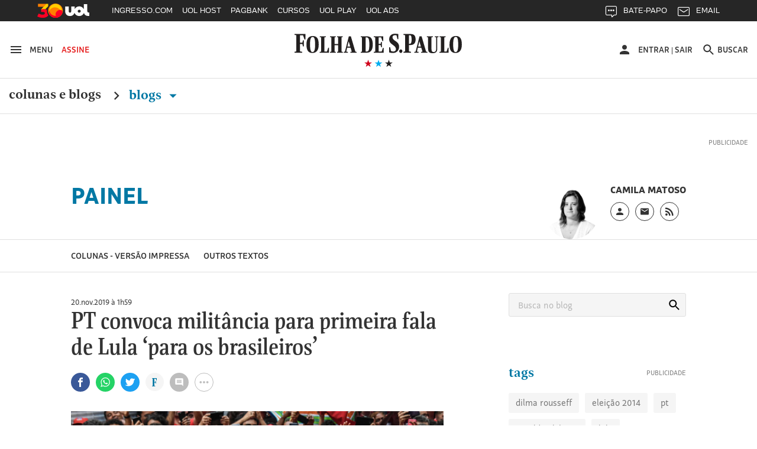

--- FILE ---
content_type: text/html
request_url: https://painel.blogfolha.uol.com.br/2019/11/20/pt-convoca-militancia-para-primeira-fala-de-lula-para-os-brasileiros/
body_size: 52676
content:
<!doctype html>
<html lang="pt-BR" xmlns:og="https://opengraphprotocol.org/schema/" xmlns:fb="https://www.facebook.com/2008/fbml">
<head>
  <meta charset="UTF-8">
  <meta name="viewport" content="width=device-width, initial-scale=1">
  <meta property="fb:pages" content="100114543363891">

  
    <meta http-equiv="Content-Security-Policy" content="upgrade-insecure-requests">
  
  <link rel="shortcut icon" sizes="16x16 24x24 32x32 48x48 62x62" href="//f.i.uol.com.br/hunting/folha/1/common/icons/favicon.ico">
  <title>PT convoca militância para primeira fala de Lula &#8216;para os brasileiros&#8217; &#8211; Painel</title>
<link rel='dns-prefetch' href='//static.folha.uol.com.br' />
<link rel='dns-prefetch' href='//www.tiktok.com' />
<link rel='dns-prefetch' href='//s.w.org' />
		<script type="text/javascript">
			window._wpemojiSettings = {"baseUrl":"https:\/\/s.w.org\/images\/core\/emoji\/2.2.1\/72x72\/","ext":".png","svgUrl":"https:\/\/s.w.org\/images\/core\/emoji\/2.2.1\/svg\/","svgExt":".svg","source":{"concatemoji":"http:\/\/painel.blogfolha.uol.com.br\/wp-includes\/js\/wp-emoji-release.min.js?ver=4.7.2"}};
			!function(a,b,c){function d(a){var b,c,d,e,f=String.fromCharCode;if(!k||!k.fillText)return!1;switch(k.clearRect(0,0,j.width,j.height),k.textBaseline="top",k.font="600 32px Arial",a){case"flag":return k.fillText(f(55356,56826,55356,56819),0,0),!(j.toDataURL().length<3e3)&&(k.clearRect(0,0,j.width,j.height),k.fillText(f(55356,57331,65039,8205,55356,57096),0,0),b=j.toDataURL(),k.clearRect(0,0,j.width,j.height),k.fillText(f(55356,57331,55356,57096),0,0),c=j.toDataURL(),b!==c);case"emoji4":return k.fillText(f(55357,56425,55356,57341,8205,55357,56507),0,0),d=j.toDataURL(),k.clearRect(0,0,j.width,j.height),k.fillText(f(55357,56425,55356,57341,55357,56507),0,0),e=j.toDataURL(),d!==e}return!1}function e(a){var c=b.createElement("script");c.src=a,c.defer=c.type="text/javascript",b.getElementsByTagName("head")[0].appendChild(c)}var f,g,h,i,j=b.createElement("canvas"),k=j.getContext&&j.getContext("2d");for(i=Array("flag","emoji4"),c.supports={everything:!0,everythingExceptFlag:!0},h=0;h<i.length;h++)c.supports[i[h]]=d(i[h]),c.supports.everything=c.supports.everything&&c.supports[i[h]],"flag"!==i[h]&&(c.supports.everythingExceptFlag=c.supports.everythingExceptFlag&&c.supports[i[h]]);c.supports.everythingExceptFlag=c.supports.everythingExceptFlag&&!c.supports.flag,c.DOMReady=!1,c.readyCallback=function(){c.DOMReady=!0},c.supports.everything||(g=function(){c.readyCallback()},b.addEventListener?(b.addEventListener("DOMContentLoaded",g,!1),a.addEventListener("load",g,!1)):(a.attachEvent("onload",g),b.attachEvent("onreadystatechange",function(){"complete"===b.readyState&&c.readyCallback()})),f=c.source||{},f.concatemoji?e(f.concatemoji):f.wpemoji&&f.twemoji&&(e(f.twemoji),e(f.wpemoji)))}(window,document,window._wpemojiSettings);
		</script>
		<style type="text/css">
img.wp-smiley,
img.emoji {
	display: inline !important;
	border: none !important;
	box-shadow: none !important;
	height: 1em !important;
	width: 1em !important;
	margin: 0 .07em !important;
	vertical-align: -0.1em !important;
	background: none !important;
	padding: 0 !important;
}
</style>
<link rel='stylesheet' id='comentarios-css'  href='http://static.folha.uol.com.br/blogs/folha/css/3/common/comments.css?ver=4.7.2' type='text/css' media='all' />
<link rel='stylesheet' id='storybook-css'  href='//static.folha.uol.com.br/storybook/css/blogs-9f76987b62.css?ver=2019121901' type='text/css' media='all' />
<link rel='stylesheet' id='blogfolha-css'  href='http://painel.blogfolha.uol.com.br/wp-content/themes/blogfolha/style.css?ver=2018020901' type='text/css' media='all' />
<script type='text/javascript' src='http://painel.blogfolha.uol.com.br/wp-includes/js/jquery/jquery.js?ver=1.12.4'></script>
<script type='text/javascript' src='http://painel.blogfolha.uol.com.br/wp-includes/js/jquery/jquery-migrate.min.js?ver=1.4.1'></script>
<link rel='https://api.w.org/' href='https://painel.blogfolha.uol.com.br/wp-json/' />
<link rel="EditURI" type="application/rsd+xml" title="RSD" href="https://painel.blogfolha.uol.com.br/xmlrpc.php?rsd" />
<link rel="wlwmanifest" type="application/wlwmanifest+xml" href="http://painel.blogfolha.uol.com.br/wp-includes/wlwmanifest.xml" /> 
<link rel='prev' title='Defesa de Dallagnol alega que decisão da 1ª instância mantém suspensa análise de processo contra o procurador' href='https://painel.blogfolha.uol.com.br/2019/11/20/defesa-de-dallagnol-alega-que-decisao-da-1a-instancia-mantem-suspensa-analise-de-processo-contra-o-procurador/' />
<link rel='next' title='Ministros do STF querem encerrar nesta semana julgamento sobre dados sigilosos sem aval da Justiça' href='https://painel.blogfolha.uol.com.br/2019/11/20/ministros-do-stf-querem-encerrar-nesta-semana-julgamento-sobre-dados-sigilosos-sem-aval-da-justica/' />
<meta name="generator" content="WordPress 4.7.2" />
<link rel="canonical" href="https://painel.blogfolha.uol.com.br/2019/11/20/pt-convoca-militancia-para-primeira-fala-de-lula-para-os-brasileiros/" />
<link rel='shortlink' href='https://painel.blogfolha.uol.com.br/?p=35057' />
<link rel="alternate" type="application/json+oembed" href="https://painel.blogfolha.uol.com.br/wp-json/oembed/1.0/embed?url=https%3A%2F%2Fpainel.blogfolha.uol.com.br%2F2019%2F11%2F20%2Fpt-convoca-militancia-para-primeira-fala-de-lula-para-os-brasileiros%2F" />
<link rel="alternate" type="text/xml+oembed" href="https://painel.blogfolha.uol.com.br/wp-json/oembed/1.0/embed?url=https%3A%2F%2Fpainel.blogfolha.uol.com.br%2F2019%2F11%2F20%2Fpt-convoca-militancia-para-primeira-fala-de-lula-para-os-brasileiros%2F&#038;format=xml" />
<!-- Social media tags -->
<meta property="og:locale" content="pt_BR" />
<meta property="og:site_name" content="Painel" />
<meta property="og:url" content="https://painel.blogfolha.uol.com.br/2019/11/20/pt-convoca-militancia-para-primeira-fala-de-lula-para-os-brasileiros/" />
<meta property="og:title" content="PT convoca militância para primeira fala de Lula 'para os brasileiros' - Painel" />
<meta property="og:type" content="article" />
<meta property="description" content="" />
<meta property="og:description" content="" />
<meta property="og:image" content="https://painel.blogfolha.uol.com.br/files/2019/11/lula_livre_2.jpg" />
<meta name="twitter:image" content="https://painel.blogfolha.uol.com.br/files/2019/11/lula_livre_2.jpg" />
<meta name="twitter:card" content="summary_large_image" />
<meta name="twitter:site" content="@folha" />
<meta name="twitter:description" content="" />
<!-- Social media tags //-->
<style type='text/css'>
		.boxuolmais {
			display: block;
			float: left;
			max-width: 100%;
			visibility: visible !important;
			/* alignment CSS placeholder */
		}
		.boxuolmais img {
			max-width: 100%;
			height: 100%;
		}
		.boxuolmais object {
			max-width: 100%;
		}
		</style><script type="text/javascript" src="http://static.folha.uol.com.br/blogs/folha/js/1/comentarios.min.validacao.js?2016111601" charset="windows-1252"></script>
    <style>
  /* AJUSTES */
  .js-link-logout img{width:24px;height:24px;}
  .u-sr-only,.u-visually-hidden{height:1px;width:1px;border:0;clip:rect(0 0 0 0);margin:-1px;overflow:hidden;padding:0;position:absolute}
  .c-contrast__content{float:left;font-size:.777777777777778em;margin-bottom:1.666666666666667em;width:100%;}
  .c-advertising__banner-area>div, .c-advertising__banner-content>div{vertical-align:top;display:inline-block;}
  .c-avatar__title a{color:#333;font-size:.8888888888888888em!important;font-weight:500;}
  .c-tools-share__counter{display:none;} /*provisório por pedido da redação*/

  /* AJUSTES COMENTARIOS */
  #comentarios .write-box.real .form,#comentarios .timeline ol li .write-box .form{margin-left:3.999999998em}
  #comentarios p.avatar {float:left}
  #comentarios .timeline .write-box{display:none}
  #comentarios .timeline ol li .text .published{top:-1px}
  #comentarios .footer .page-number{text-align: center;padding-top: 9px;}

  /* Wordpress default elements */
  .wp-caption {
    background: #fff;
    max-width: 100%;
    text-align: center;
    margin: 40px 0;
  }

  .wp-caption a {
    border: none;
  }

  .wp-caption img {
    border: 0 none;
    height: auto;
    margin: 0;
    max-width: 100%;
    padding: 0;
    width: auto;
  }

  .wp-caption-text {
    border-bottom: solid 1px #e0e0e0;
    font-size: 14px;
    margin: 0;
    padding-bottom: 6px;
    text-align: left;
    margin-bottom: 40px;
  }

  .wp-video {
    margin-bottom: 20px;
  }

  .hidden,
  .screen-reader-text {
    clip: rect(1px, 1px, 1px, 1px);
    position: absolute !important;
    height: 1px;
    width: 1px;
    overflow: hidden;
  }

  .page-title {
    color: #333;
    font-size: 22px;
    font-weight: bold;
    margin-bottom: 50px;
  }

  .site .l-header__wrapper {
    z-index: auto;
  }
  </style>

<script>
//chartbeat
var _sf_async_config = window._sf_async_config = (window._sf_async_config || {});
_sf_async_config.uid = 50059;
_sf_async_config.cookieDomain = 'blogfolha.uol.com.br';
_sf_async_config.domain = 'folha.com.br';
_sf_async_config.topStorageDomain = 'uol.com.br';
_sf_async_config.flickerControl = false;
_sf_async_config.useCanonical = true;
_sf_async_config.sections = 'Painel';
_sf_async_config.authors = 'Painel';
_sf_async_config.alias = '/?p=35057';
var _sf_startpt = (new Date()).getTime();
(function(){
function loadChartbeat() {
window._sf_endpt=(new Date()).getTime();
var e = document.createElement('script');
e.setAttribute('language', 'javascript');
e.setAttribute('type', 'text/javascript');
e.setAttribute('src', 'https://static.chartbeat.com/js/chartbeat.js');
document.body.appendChild(e);
}
var oldonload = window.onload;
window.onload = (typeof window.onload != 'function') ?
loadChartbeat : function() { oldonload(); loadChartbeat(); };
})();
</script>
<script src="https://static.chartbeat.com/js/chartbeat_mab_image.js"></script>

  <script type="application/ld+json">
    {
      "@context": "http://schema.org",
      "@type": ["CreativeWork", "ReportageNewsArticle"],
      "isAccessibleForFree": false,
      "publisher": {
        "@type": "Organization",
        "name": "Folha de S.Paulo"
      },
      "hasPart": {
        "@type": "WebPageElement",
        "isAccessibleForFree": false,
        "cssSelector": ".j-paywall"
      },
      "isPartOf": {
        "@type": [
          "CreativeWork",
          "Product"
        ],
        "name": "Folha de S.Paulo",
        "productID": "blogfolha.uol.com.br:news"
      }
    }
  </script>
</head>

<body class="post-template-default single single-post postid-35057 single-format-standard">
<!-- uol -->
<script src="//cdn.jsuol.com.br/barra/parceiro.js?parceiro=folha"></script>
<!-- /uol -->

<div id="page" class="site">
  <header id="masthead" class="l-header">
     <div class="l-header__wrapper">
      <div class="container l-header__container">
        <div class="l-header__action-group l-header__action-group--left">
          <button type="button" name="button" class="l-header__action" data-c-sidebar-menu-btn data-target="#c-sidebar-menu__content" data-btn-close="#c-sidebar-menu__btn-close">
            <svg xmlns="https://www.w3.org/2000/svg" height="24" width="24" viewBox="0 0 24 24" class="icon icon--hamburger @if (isset($type)) icon--{{ $type }} @endif" aria-hidden="true">
	<path d="m 3,18 18,0 0,-2 -18,0 0,2 z m 0,-5 18,0 0,-2 -18,0 0,2 z M 3,6 3,8 21,8 21,6 3,6 Z"/>
</svg>
            <span class="u-visible-md">Menu</span>
          </button>

          <a href="//secure.folha.com.br/folha?gid=FOL" class="l-header__action l-header__action--attention u-visible-md">
            Assine
          </a>
        </div>

        <div class="l-header__branding">
          <a href="//www.folha.uol.com.br/" class="u-link-clean">
            <h1>
              <svg xmlns="https://www.w3.org/2000/svg" viewBox="0 0 556 67" version="1.1" class="logo-folha">
  <title>Folha de S.Paulo</title>
  <path d="m 333.4496,4.0000038 c 4.15466,0 7.84768,0.308064 11.46377,1.078223 l 0,16.3273702 -3.00058,0 -2.92365,-12.01448 c -2.07733,-0.5391112 -3.30834,-0.6931432 -5.53954,-0.6931432 -5.07791,0 -7.92462,2.7725722 -7.92462,6.4693352 0,13.092705 22.00429,11.860445 22.00429,31.345475 0,10.78222 -7.84769,19.79308 -20.23472,19.79308 -5.30872,0 -9.54032,-0.69314 -12.77172,-1.84838 l 0,-16.40439 3.2314,0 2.6159,11.70642 c 2.61589,1.4633 5.61648,1.84838 8.694,1.84838 4.69322,0 7.84768,-3.3887 7.84768,-7.31651 0,-14.24794 -22.61979,-14.40197 -22.46591,-32.423692 0,-10.859241 8.07849,-17.8676882 19.0037,-17.8676882 l 0,0 z m -333.37266,3.773779 0,-2.849588 36.16089,0 0,17.7906722 -3.00058,0 -5.00098,-13.70883 -9.92501,0 0,24.028957 7.77075,0 1.76957,-7.47054 3.00059,0 0,19.56204 -3.00059,0 -1.76957,-8.00965 -7.77075,0 0,24.18299 7.15524,1.30927 0,2.77257 -25.4665,0 0,-2.77257 5.69342,-1.30927 0,-52.4478282 -5.61648,-1.078223 z m 384.92117,32.8857912 -4.77016,0 0,20.64026 6.84749,1.30927 0,2.77257 -25.08182,0 0,-2.77257 5.61648,-1.30927 0,-52.4478282 -5.53954,-1.078223 0,-2.849588 23.61999,0 c 9.92501,0 16.61862,3.850795 16.61862,17.9447042 0,10.782225 -5.4626,17.790675 -17.31106,17.790675 l 0,0 z m -4.77016,-4.00483 2.2312,0 c 4.07772,0 6.4628,-2.77257 6.4628,-13.939877 0,-11.090289 -1.69264,-13.70883 -6.30892,-13.70883 l -2.38508,0 0,27.648707 z m 134.71856,1.84838 c 0,-19.562036 8.61706,-27.18661 20.92716,-27.18661 14.07966,0 20.00389,8.702797 20.00389,27.72572 0,19.33099 -8.694,27.26363 -20.85021,27.26363 -14.15661,0 -20.08084,-8.7028 -20.08084,-27.80274 l 0,0 z m -475.3234,0.077 c 0,-19.485024 8.54012,-27.109598 20.85021,-27.109598 14.15661,0 19.85003,8.625781 19.85003,27.648708 0,19.33099 -8.54013,27.18661 -20.85022,27.18661 -14.07967,0 -19.85002,-8.62578 -19.85002,-27.72572 l 0,0 z m 137.56527,26.80153 -13.61804,0 0,-2.38749 3.92384,-1.07822 12.9256,-49.675259 6.69361,0 14.92598,49.675259 4.00079,1.07822 0,2.38749 -20.61941,0 0,-2.38749 4.77016,-1.07822 -4.15465,-12.70763 -11.23296,0 -2.92365,12.70763 5.30873,1.07822 0,2.38749 z m 235.04581,0 -14.23355,0 0,-2.38749 4.38547,-1.07822 12.9256,-49.675259 6.84749,0 14.92598,49.675259 4.46241,1.07822 0,2.38749 -21.00409,0 0,-2.38749 4.69322,-1.07822 -4.23159,-12.70763 -11.38684,0 -2.84671,12.70763 5.46261,1.07822 0,2.38749 z m -297.75034,0 -30.9291,0 0,-2.38749 4.61628,-1.07822 0,-46.209543 -4.38547,-0.847175 0,-2.464509 20.38859,0 0,2.464509 -4.770157,0.847175 0,46.055503 8.309307,0 4.38547,-12.39956 2.38508,0 0,16.01931 z m 3.15446,-50.522428 0,-2.464509 19.38839,0 0,2.464509 -3.8469,0.847175 0,21.641463 11.69459,0 0,-21.641463 -3.61609,-0.847175 0,-2.464509 18.92676,0 0,2.464509 -4.00077,0.847175 0,46.209543 4.38546,1.07822 0,2.38749 -19.31145,0 0,-2.38749 3.61609,-1.07822 0,-20.94833 -11.69459,0 0,20.94833 3.8469,1.07822 0,2.38749 -19.38839,0 0,-2.38749 4.38547,-1.07822 0,-46.055512 -4.38547,-1.001206 z M 259.8968,39.735384 c 0,18.63784 -8.694,25.64629 -19.23451,25.64629 l -20.61941,0 0,-2.38749 4.15466,-1.07822 0,-46.209543 -4.15466,-0.847175 0,-2.464509 19.54227,0 c 13.15641,0 20.31165,6.315304 20.31165,27.340647 l 0,0 z m 19.46534,22.02654 10.07888,0 4.2316,-11.78343 2.69283,0 0,15.40318 -33.23725,0 0,-2.38749 4.92404,-1.07822 0,-46.209543 -4.8471,-0.847175 0,-2.464509 31.46767,0 0,15.326167 -2.61589,0 -4.30853,-11.860452 -8.38625,0 0,21.179372 6.61667,0 1.76958,-6.54635 2.38508,0 0,17.25156 -2.38508,0 -1.76958,-7.08546 -6.61667,0 0,21.10235 z m 160.03118,-46.902678 0,-2.464509 20.31165,0 0,2.464509 -4.69322,0.847175 0,37.429723 c 0,6.93143 1.69264,10.1661 6.69362,10.1661 6.84748,0 9.00175,-4.08184 9.00175,-11.70641 l 0,-35.889413 -4.53935,-0.847175 0,-2.464509 12.23316,0 0,2.464509 -4.15466,0.847175 0,36.659563 c 0,10.32013 -5.07791,14.71004 -15.46455,14.63302 -11.9254,-0.077 -15.07986,-4.69796 -15.07986,-17.02051 l 0,-34.272073 -4.30854,-0.847175 z m 72.70648,50.522428 -30.46747,0 0,-2.38749 4.61628,-1.07822 0,-46.209543 -4.30853,-0.847175 0,-2.464509 20.31165,0 0,2.464509 -4.69322,0.847175 0,46.055503 7.61687,0 4.38547,-12.39956 2.53895,0 0,16.01931 z m 31.69849,-26.1854 c 0,-21.48744 -3.69303,-24.799124 -8.00156,-24.799124 -4.30853,0 -8.694,2.849589 -8.694,24.028964 0,21.41042 3.69302,24.87613 8.07849,24.87613 4.30853,0 8.61707,-3.08063 8.61707,-24.10597 l 0,0 z m -475.40035,0.077 c 0,-21.487434 -3.76996,-24.722102 -8.15543,-24.722102 -4.46241,0 -8.77094,2.772573 -8.77094,23.951942 0,21.41042 3.8469,24.79912 8.23237,24.79912 4.30853,0 8.694,-2.9266 8.694,-24.02896 l 0,0 z m 167.64806,22.48864 3.30834,0 c 6.23198,0 9.15563,-3.3887 9.15563,-22.71969 0,-19.716066 -3.38528,-23.181782 -9.38645,-23.181782 l -3.07752,0 0,45.901472 z m -56.16479,-33.11683 -4.23159,16.94349 9.38644,0 -5.15485,-16.94349 z m 234.96887,0 -4.15466,16.94349 9.23257,0 -5.07791,-16.94349 z m -61.70433,26.1854 c 2.8467,0 5.23179,2.54153 5.23179,5.69918 0,3.23467 -2.53896,5.77619 -5.38567,5.77619 -2.69283,0 -5.23179,-2.54152 -5.23179,-5.77619 0,-3.15765 2.69283,-5.69918 5.38567,-5.69918 l 0,0 z"/>
</svg>
            </h1>
          </a>

          <div class="l-header__sub">
            <svg xmlns="https://www.w3.org/2000/svg" viewBox="0 0 55 14" version="1.1" class="brand-stars" aria-hidden="true">
  <g>
    <polygon points="22.866795,14.321192 24.633205,8.8599664 20,5.4902743 25.733591,5.4902743 27.5,8.8817842e-16 29.266409,5.4902743 35,5.4902743 30.366795,8.8599664 32.133205,14.321192 27.5,10.92245 "
       class="brand-stars-blue"/>
    <polygon points="2.8667954,14.321192 4.6332046,8.8599664 0,5.4902743 5.7335907,5.4902743 7.5,8.8817842e-16 9.2664093,5.4902743 15,5.4902743 10.366795,8.8599664 12.133205,14.321192 7.5,10.92245 "
       class="brand-stars-red"/>
    <polygon points="42.866795,14.321192 44.633205,8.8599664 40,5.4902743 45.733591,5.4902743 47.5,8.8817842e-16 49.266409,5.4902743 55,5.4902743 50.366795,8.8599664 52.133205,14.321192 47.5,10.92245 "
       class="brand-stars-dark"/>
  </g>
</svg>
          </div>
        </div>

        <div class="l-header__action-group l-header__action-group--right">
          <div class="c-top-avatar l-header__action l-header__action--top-avatar u-visible-md" data-top-avatar>
  <div data-modal-drop data-move-to="[data-top-avatar] [data-top-avatar-content]" data-qty-collumn="3.4" class="c-modal-drop c-modal-drop__modal-drop c-top-avatar__modal-drop">
    <div class="c-top-avatar__wrapper">
      <!-- Logado -->
      <div class="is-hidden" aria-hidden="true" data-top-avatar-logged>
        <button class="c-top-avatar__media u-outline-none" data-trigger data-top-avatar-media>
          <svg xmlns="https://www.w3.org/2000/svg" viewBox="0 0 24 24" width="24" height="24" class="icon icon--user @if (isset($type)) icon--{{ $type }} @endif" aria-hidden="true">
  <path d="m 12,12 c 2.210001,0 4,-1.789999 4,-4 C 16,5.79 14.210001,4 12,4 9.790001,4 8,5.79 8,8 c 0,2.210001 1.790001,4 4,4 l 0,0 z m 0,2 c -2.67,0 -8,1.34 -8,4 l 0,2 16,0 0,-2 c 0,-2.66 -5.329999,-4 -8,-4 l 0,0 z"/>
</svg>
        </button>

        <button class="c-top-avatar__arrow u-outline-none" data-trigger>
          <svg xmlns="https://www.w3.org/2000/svg" viewBox="0 0 24 24" width="24" height="24" class="icon icon--caret-down @if (isset($type)) icon--{{ $type }} @endif" aria-hidden="true">
  <path d="m 7,9.4997508 10,0 -5.000499,5.0004982 z"/>
</svg>
        </button>
      </div>
      <!-- /Logado -->

      <!-- Não Logado -->
      <div aria-hidden="false" data-top-avatar-not-logged>
        <a href="//login.folha.com.br/login" class="c-top-avatar__action u-text-uppercase" data-top-avatar-login>
          <svg xmlns="https://www.w3.org/2000/svg" viewBox="0 0 24 24" width="24" height="24" class="icon icon--user @if (isset($type)) icon--{{ $type }} @endif" aria-hidden="true">
  <path d="m 12,12 c 2.210001,0 4,-1.789999 4,-4 C 16,5.79 14.210001,4 12,4 9.790001,4 8,5.79 8,8 c 0,2.210001 1.790001,4 4,4 l 0,0 z m 0,2 c -2.67,0 -8,1.34 -8,4 l 0,2 16,0 0,-2 c 0,-2.66 -5.329999,-4 -8,-4 l 0,0 z"/>
</svg>
          <span>Entrar</span>
        </a>
      </div>
      <!-- /Não Logado -->

      <!-- Paywall desligado -->
      <div class="is-hidden" aria-hidden="true" data-top-avatar-paywall-off>
        <a href="//login.folha.com.br/login" class="c-top-avatar__action u-text-uppercase" data-top-avatar-login>
          <svg xmlns="https://www.w3.org/2000/svg" viewBox="0 0 24 24" width="24" height="24" class="icon icon--user @if (isset($type)) icon--{{ $type }} @endif" aria-hidden="true">
  <path d="m 12,12 c 2.210001,0 4,-1.789999 4,-4 C 16,5.79 14.210001,4 12,4 9.790001,4 8,5.79 8,8 c 0,2.210001 1.790001,4 4,4 l 0,0 z m 0,2 c -2.67,0 -8,1.34 -8,4 l 0,2 16,0 0,-2 c 0,-2.66 -5.329999,-4 -8,-4 l 0,0 z"/>
</svg>
          <span>Entrar</span>
        </a>
        <span class="c-top-avatar__separator" aria-hidden="true">|</span>
        <a href="//login.folha.com.br/logout" class="c-top-avatar__action u-text-uppercase" data-top-avatar-logout>Sair</a>
      </div>
      <!-- /Paywall desligado -->
    </div>

    <div data-top-avatar-content></div>

    <!-- Top Avatar - Content -->
    <div data-content class="c-modal-drop__content c-modal-drop__content--no-padding">
      <div class="c-modal-drop__controls u-hidden-md">
        <span data-top-avatar-name></span>
        <button data-close class="c-modal-drop__close">
          <svg xmlns="https://www.w3.org/2000/svg" viewBox="0 0 16 16" width="24" height="24" class="icon icon--close @if (isset($type)) icon--{{ $type }} @endif">
  <title>Ícone fechar</title>
  <path d="M16 1.61L14.39 0 8 6.39 1.61 0 0 1.61 6.39 8 0 14.39 1.61 16 8 9.61 14.39 16 16 14.39 9.61 8z"/>
</svg>
        </button>
      </div>

      <ul class="c-modal-drop__list c-modal-drop__list--menu c-top-avatar__list">
        <li class="c-modal-drop__list-item u-visible-md">
          <p class="c-modal-drop__text c-modal-drop__text--secondary c-top-avatar__username u-text-left" data-top-avatar-name></p>
        </li>
        <li class="c-modal-drop__list-item">
          <a class="u-text-left" href="//login.folha.com.br/perfil">Editar Perfil</a>
        </li>
        <li class="c-modal-drop__list-item">
          <a class="u-text-left" href="//login.folha.com.br/conta">Senha e Conta</a>
        </li>
        <li class="c-modal-drop__list-item">
          <a class="u-text-left" href="//login.folha.com.br/newsletter">Newsletters</a>
        </li>
        <li class="c-modal-drop__list-item">
          <a class="u-text-left" href="//login.folha.com.br/assinante">Assinatura</a>
        </li>
        <li class="c-modal-drop__list-item">
          <a class="u-text-left" href="#" data-top-avatar-logout>Sair</a>
        </li>
      </ul>
    </div>
    <!-- /Top Avatar - Content -->
  </div>
</div>

          <button data-search-btn data-target="#search" type="button" name="button" class="l-header__action">
            <svg xmlns="https://www.w3.org/2000/svg" viewBox="0 0 24 24" width="24" height="24" class="icon icon--search @if (isset($type)) icon--{{ $type }} @endif" aria-hidden="true">
  <path d="m 15.757146,14.256289 -0.79045,0 -0.280158,-0.270154 c 0.98056,-1.140652 1.570896,-2.621498 1.570896,-4.2324192 0,-3.5920531 -2.911664,-6.5037173 -6.5037169,-6.5037173 -3.592053,0 -6.5037171,2.9116642 -6.5037171,6.5037173 0,3.5920522 2.9116641,6.5037182 6.5037171,6.5037182 1.6109209,0 3.0917669,-0.590339 4.2324199,-1.570898 l 0.270154,0.28016 0,0.790452 5.002857,4.992853 1.490852,-1.490852 -4.992854,-5.00286 0,0 z m -6.0034287,0 c -2.4914241,0 -4.5025735,-2.011149 -4.5025735,-4.5025732 0,-2.4914241 2.0111494,-4.5025735 4.5025735,-4.5025735 2.4914237,0 4.5025737,2.0111494 4.5025737,4.5025735 0,2.4914242 -2.01115,4.5025732 -4.5025737,4.5025732 l 0,0 z" />
</svg>
            <span class="u-visible-md">Buscar</span>
          </button>
        </div>
      </div>
    </div>
      <div class="l-header__wrapper">
      <div class="container">
        <div class="c-editorial-menu" data-editorial-menu>
          <div class="l-header__nav c-site-nav">
            <nav class="c-site-nav__group">
              <ul class="c-site-nav__list">
                <li class="c-site-nav__item c-site-nav__item--section">
                  <a href="//www1.folha.uol.com.br/colunaseblogs">Colunas e Blogs</a>
                  <svg xmlns="https://www.w3.org/2000/svg" width="24" height="24" viewBox="0 0 24 24" class="icon icon--chevron-right @if (isset($type)) icon--{{ $type }} @endif">
  <path d="M8.59,16.58L13.17,12L8.59,7.41L10,6L16,12L10,18L8.59,16.58Z" />
</svg>
                </li>

                <li class="c-site-nav__item c-site-nav__item--section is-active">
                  <a href="#" data-trigger>
                    Blogs <svg xmlns="https://www.w3.org/2000/svg" viewBox="0 0 24 24" width="24" height="24" class="icon icon--caret-down @if (isset($type)) icon--{{ $type }} @endif" aria-hidden="true">
  <path d="m 7,9.4997508 10,0 -5.000499,5.0004982 z"/>
</svg>
                  </a>
                </li>
              </ul>
            </nav>
          </div>

          <div class="c-editorial-menu__content" data-content>
            <div class="c-editorial-menu__head u-hidden-md">
              Blogs
              <button class="c-editorial-menu__close" data-close>
                <svg xmlns="https://www.w3.org/2000/svg" viewBox="0 0 16 16" width="24" height="24" class="icon icon--close @if (isset($type)) icon--{{ $type }} @endif">
  <title>Ícone fechar</title>
  <path d="M16 1.61L14.39 0 8 6.39 1.61 0 0 1.61 6.39 8 0 14.39 1.61 16 8 9.61 14.39 16 16 14.39 9.61 8z"/>
</svg>
              </button>
            </div>

            <div class="c-editorial-menu__body">
            </div>
          </div>

          <div class="c-editorial-menu__overlay" data-overlay></div>
        </div>
      </div>
      <div class="c-search c-search--fixed">
  <div id="search" class="collapse c-search__container" data-search data-btn="data-search-btn" data-focus="#query" data-close-btn=".c-search__close-btn">

    <form class="c-form c-search__form" action="//search.folha.com.br/" method="get" data-form-validation>
      <fieldset class="container">
        <legend class="u-visually-hidden">Busca</legend>

          <div class="col col--5-8 col--xs-8-11 col-offset--sm-1-17 col--sm-7-10 col--md-7-13 col-offset--md-1-6 col-offset--lg-2-11">
            <div class="c-form__default">
              <label for="query" class="u-visually-hidden">Buscar no sites da Folha de S.Paulo</label>
              <input class="" type="text" name="q" id="query" placeholder="Digite o que procura" aria-required="true" data-required="\w+`g" data-error-message='@include("icons.monochrome.alert")Digite o que procura' data-target="#query-error-message">
              <span class="c-form__error-message" id="query-error-message"></span>
            </div>
          </div>

          <div class="col col--1-3 col-offset--1-6 col--xs-2-9 col--sm-1-6 col--md-1-9">
            <button class="c-button c-button--primary" type="submit">Buscar</button>
          </div>

          <button data-toggle="collapse" class="u-visible-sm c-search__close-btn">
            <svg xmlns="https://www.w3.org/2000/svg" viewBox="0 0 16 16" width="24" height="24" class="icon icon--close @if (isset($type)) icon--{{ $type }} @endif">
  <title>Ícone fechar</title>
  <path d="M16 1.61L14.39 0 8 6.39 1.61 0 0 1.61 6.39 8 0 14.39 1.61 16 8 9.61 14.39 16 16 14.39 9.61 8z"/>
</svg>
          </button>
      </fieldset>
    </form>
  </div>
</div>
    </div>
    <div class="l-header__wrapper">
      <div class="block">
        <div class="container">
          <div class="c-advertising c-advertising--pub-super">
            <div id="banner-970x250-area" class="c-advertising__banner-area"></div>
          </div>
        </div>

                  <div class="container container--small">
            <div class="flex flex--gutter flex--sm-column">
              <div class="flex-cell">
                <div class="c-blog-top">
                  <h4 class="c-blog-top__title">
                    <a href="https://painel.blogfolha.uol.com.br/" rel="home">
                      Painel                    </a>
                  </h4>
                                  </div>
              </div>

              <div class="flex-cell flex-cell--auto">
                <div class="c-author c-author--blog-top c-author--large">
                                      <div class="c-author__media">
                      <img class="c-author__photo" src="https://f.i.uol.com.br/fotografia/2020/01/19/15794560595e24963be32be_1579456059_1x1_md.jpg" alt="Foto do autor do blog">
                    </div>
                  
                  <div class="c-author__content">
                                          <cite class="c-author__name">Camila Matoso</cite>
                    
                    <div class="c-author__social-media">
                      <ul class="c-follow-social-media" data-modal-drop>
                                                  <li class="is-position-relative">
                            <a href="#" data-trigger>
                              <span class="u-visually-hidden">Perfil do blogueiro</span>
                              <svg xmlns="https://www.w3.org/2000/svg" viewBox="0 0 24 24" width="24" height="24" class="icon icon--user @if (isset($type)) icon--{{ $type }} @endif" aria-hidden="true">
  <path d="m 12,12 c 2.210001,0 4,-1.789999 4,-4 C 16,5.79 14.210001,4 12,4 9.790001,4 8,5.79 8,8 c 0,2.210001 1.790001,4 4,4 l 0,0 z m 0,2 c -2.67,0 -8,1.34 -8,4 l 0,2 16,0 0,-2 c 0,-2.66 -5.329999,-4 -8,-4 l 0,0 z"/>
</svg>
                            </a>
                            <div class="c-modal-drop__content" data-content>
                              <div class="c-modal-drop__controls u-hidden-md">
                                <button data-close class="c-modal-drop__close">
                                  <svg xmlns="https://www.w3.org/2000/svg" viewBox="0 0 16 16" width="24" height="24" class="icon icon--close @if (isset($type)) icon--{{ $type }} @endif">
  <title>Ícone fechar</title>
  <path d="M16 1.61L14.39 0 8 6.39 1.61 0 0 1.61 6.39 8 0 14.39 1.61 16 8 9.61 14.39 16 16 14.39 9.61 8z"/>
</svg>
                                </button>
                              </div>
                              Página traz notícias e bastidores da política.                              <div><a href="http://painel.blogfolha.uol.com.br/perfil/">Perfil completo</a></div>                            </div>
                          </li>
                        
                                                  <li>
                            <a href="mailto:painel@grupofolha.com.br" target="_blank">
                              <span class="u-visually-hidden">Link externo, abre um novo e-mail</span>
                              <svg xmlns="https://www.w3.org/2000/svg" viewBox="0 0 16 16" width="24" height="24" class="icon icon--envelope @if (isset($type)) icon--{{ $type }} @endif">
  <title>Ícone envelope</title>
  <path d="M 14.4,1.6 1.5999998,1.6 C 0.71999985,1.6 0.00799985,2.32 0.00799985,3.2 l -0.008,9.6 c 0,0.88 0.72,1.6 1.59999995,1.6 L 14.4,14.4 c 0.88,0 1.6,-0.72 1.6,-1.6 L 16,3.2 C 16,2.32 15.28,1.6 14.4,1.6 l 0,0 z m 0,3.2 -6.3999998,4 -6.4000004,-4 0,-1.6 6.4000004,4 6.3999998,-4 0,1.6 0,0 z"/>
</svg>
                            </a>
                          </li>
                        
                        
                        
                        

                        <li>
                          <a href="https://painel.blogfolha.uol.com.br/feed/rss/" target="_blank">
                            <span class="u-visually-hidden">Link externo, abre página RSS do blog</span>
                            <svg xmlns="https://www.w3.org/2000/svg" height="24" viewBox="0 0 16 16" width="24" class="icon icon--rss @if (isset($type)) icon--{{ $type }} @endif">
  <title>Ícone RSS</title>
  <g transform="translate(-4, -4)">
      <circle cx="6.18" cy="17.82" r="2.18"/>
      <path d="M4 4.44v2.83c7.03 0 12.73 5.7 12.73 12.73h2.83c0-8.59-6.97-15.56-15.56-15.56zm0 5.66v2.83c3.9 0 7.07 3.17 7.07 7.07h2.83c0-5.47-4.43-9.9-9.9-9.9z"/>
  </g>
</svg>
                          </a>
                        </li>
                      </ul>
                    </div>
                  </div>
                </div>
              </div>
            </div>
          </div>
              </div>
    </div>
    <div class="l-header__wrapper">
      <div class="container container--small">
        <div class="c-topic-menu" data-topic-menu data-max-width=1020>
          <a
            href="#topics-menu"
            class="c-topic-menu__link is-active u-hidden-md"
            data-icon=".icon--caret-down"
            data-target="assuntos"
            data-toggle="collapse"
          >
            Home <svg xmlns="https://www.w3.org/2000/svg" viewBox="0 0 24 24" width="24" height="24" class="icon icon--caret-down @if (isset($type)) icon--{{ $type }} @endif" aria-hidden="true">
  <path d="m 7,9.4997508 10,0 -5.000499,5.0004982 z"/>
</svg>
          </a>

          <ul class="c-topic-menu__list collapse" id="topics-menu" aria-expanded="false" aria-controls="topics-menu" data-list>
            <li class="c-topic-menu__item"><a href="https://painel.blogfolha.uol.com.br/category/colunas-versao-impressa/" class="c-topic-menu__link">Colunas - versão impressa</a></li><li class="c-topic-menu__item"><a href="https://painel.blogfolha.uol.com.br/category/outrostextos/" class="c-topic-menu__link">Outros textos</a></li>
            <li class="c-topic-menu__item is-invisible" data-more>
              <a href="#" class="c-topic-menu__link" data-trigger>
                Mais <svg xmlns="https://www.w3.org/2000/svg" viewBox="0 0 24 24" width="24" height="24" class="icon icon--caret-down @if (isset($type)) icon--{{ $type }} @endif" aria-hidden="true">
  <path d="m 7,9.4997508 10,0 -5.000499,5.0004982 z"/>
</svg>
              </a>
              <div class="c-topic-menu__drop" data-drop></div>
            </li>
          </ul>
        </div>
      </div>
    </div>
    
  </header><!-- #masthead -->

  <div class="c-sidebar-menu">
  <!-- sidebar-menu-content -->
  <div id="c-sidebar-menu__content" class="c-sidebar-menu__content">

    <div class="flex c-sidebar-menu__content-header">
      <a href="//www.folha.uol.com.br/"
         class="c-sidebar-menu__content-header__link" title="Folha de S.Paulo">
        <svg width="90" height="23" viewBox="0 0 90 23" class="logo-folha logo-tiny">
  <g fill-rule="evenodd">
    <path class="brand-stars-red" d="M87.893 4.165l.83 2.58-2.188-1.598-2.188 1.598.841-2.58L83 2.58h2.705l.83-2.58.841 2.579h2.706z"/>
    <path class="brand-stars-blue" d="M87.893 11.753l.83 2.58-2.188-1.598-2.188 1.597.841-2.58L83 10.167h2.705l.83-2.579.841 2.58h2.706z"/>
    <path class="brand-stars-dark" d="M87.893 20.074l.83 2.58-2.188-1.597-2.188 1.597.841-2.58L83 18.488h2.705l.83-2.579.841 2.579h2.706z"/>
    <path d="M.027 1.01V0h12.8v6.303h-1.062l-1.77-4.857H6.482V9.96h2.75l.627-2.647h1.062v6.93H9.859l-.627-2.837h-2.75v8.567l2.532.464v.983H0v-.983l2.015-.464V1.392L.027 1.01zm13.999 10.913c0-6.903 3.023-9.604 7.38-9.604 5.011 0 7.026 3.056 7.026 9.795 0 6.849-3.023 9.632-7.38 9.632-4.984 0-7.026-3.056-7.026-9.823zM62.72 21.42H57.9v-.846l1.389-.382 4.575-17.599h2.37l5.283 17.599 1.416.382v.846h-7.299v-.846l1.689-.382-1.471-4.502h-3.976l-1.036 4.5 1.88.382v.846zm-22.196 0H29.576v-.846l1.634-.382V3.82l-1.552-.3v-.873h7.217v.873l-1.689.3v16.316h2.942l1.552-4.393h.844v5.676zm1.117-17.9v-.872h6.863v.873l-1.362.3v7.667h4.14V3.82l-1.28-.3v-.873h6.7v.873l-1.417.3v16.37l1.552.383v.846h-6.835v-.846l1.28-.382v-7.422h-4.14v7.422l1.362.382v.846H41.64v-.846l1.552-.382V3.874L41.64 3.52zm-17.43 8.65c0-7.612-1.334-8.758-2.887-8.758-1.58 0-3.104.982-3.104 8.485 0 7.585 1.361 8.786 2.914 8.786 1.525 0 3.077-1.037 3.077-8.513zm39.462-3.765l-1.498 6.002h3.323l-1.825-6.002z"/>
  </g>
</svg>
      </a>

      <div class="c-sidebar-menu__subscribe">
        <a href="//secure.folha.com.br/folha?gid=FOL"
           title="Assine a Folha"
           class="c-sidebar-menu__content-header__link c-sidebar-menu__subscribe-link">
          Assine
        </a>
      </div>

      <button class="c-button--unstyled c-sidebar-menu__btn-close" id="c-sidebar-menu__btn-close">
        <span class="u-sr-only">Fechar sidebar menu</span>
        <svg xmlns="https://www.w3.org/2000/svg" viewBox="0 0 16 16" width="24" height="24" class="icon icon--close @if (isset($type)) icon--{{ $type }} @endif">
  <title>Ícone fechar</title>
  <path d="M16 1.61L14.39 0 8 6.39 1.61 0 0 1.61 6.39 8 0 14.39 1.61 16 8 9.61 14.39 16 16 14.39 9.61 8z"/>
</svg>
      </button>
    </div>

    <div class="c-list-menu__divider"></div>

    <!-- User -->
    <ul class="c-list-menu c-list-menu--insider c-sidebar-menu__user">
      <li class="c-list-menu__item">
        <div class="c-list-menu__wrap-links">
          <div class="c-avatar" data-avatar>
            <div class="c-avatar__media js-avatar-media">
            </div>
            <span class="c-avatar__title js-avatar-title"></span>
          </div>

          <a class="u-link-clean link-icon" href="#user-info" data-toggle="collapse" data-icon=".icon--chevron-down" aria-expanded="false" aria-controls="user-info" data-nodropdown>
            <svg xmlns="https://www.w3.org/2000/svg" viewBox="0 0 24 24" width="24" height="24" class="icon icon--chevron-down @if (isset($type)) icon--{{ $type }} @endif" aria-hidden="true">
 <path d="M 6.2499999,9.800625 7.60125,8.449375 12,12.838542 16.39875,8.449375 17.75,9.800625 l -5.75,5.75 -5.75,-5.75 z"/>
</svg>
          </a>
        </div>

        <ul class="c-list-menu__sublist collapse" id="user-info">
          <li class="c-list-menu__item">
            <a href="//login.folha.com.br/perfil"
              class="u-link-clean">
              Editar perfil
            </a>
          </li>
          <li class="c-list-menu__item">
            <a href="//login.folha.com.br/conta"
               class="u-link-clean">
             Senha e conta
            </a>
          </li>
          <li class="c-list-menu__item">
            <a href="//login.folha.com.br/newsletter"
               class="u-link-clean">
              Newsletter
            </a>
          </li>
          <li class="c-list-menu__item">
            <a href="//login.folha.com.br/assinante"
               class="u-link-clean">
             Assinatura
            </a>
          </li>
          <li class="c-list-menu__item">
            <a class="u-link-clean js-link-logout" href="#">Sair</a>
          </li>
        </ul>
      </li>
    </ul>
    <!-- /User -->
    <div class="c-list-menu__divider"></div>
    <!-- Nav -->
    <nav>
      <!-- Main sections -->
      <ul class="c-list-menu c-list-menu--insider">
        <li class="c-list-menu__item">
          <a href="//acervo.folha.uol.com.br/digital/index.do?notop=1"
             class="u-link-clean">
             Edição Folha
           </a>
        </li>
        <li class="c-list-menu__item">
          <a href="//www1.folha.uol.com.br/ultimas-noticias/"
             class="u-link-clean">
             Últimas
           </a>
        </li>
        <li class="c-list-menu__item">
          <a href="//www1.folha.uol.com.br/fsp/"
             class="u-link-clean">
             Textos da edição folha
           </a>
        </li>
      </ul>

      <div class="c-list-menu__divider"></div>

    <!-- MENU ESTATICO -->
    <div id="menuExternalJS"></div>
    <script src="https://www1.folha.uol.com.br/folha/furniture/menu-lateral-folha.inc"></script>
    <!-- /MENU ESTATICO -->

      <!-- /Main sections -->
    <!-- Nav -->
    <aside class="c-sidebar-menu__group">

      <!-- Contrast -->
      <div class="c-contrast" data-set-contrast>
        <h6 class="c-contrast__title">Contraste</h6>

        <div class="c-contrast__content">
          <div class="c-form__radio c-form__radio--inline">
            <input type="radio" id="contrast-default" name="contrast-theme" data-set-contrast-theme="t-default" checked>
            <label for="contrast-default">Claro</label>
          </div>
          <div class="c-form__radio c-form__radio--inline">
            <input type="radio" id="contrast-dark" name="contrast-theme" data-set-contrast-theme="t-dark">
            <label for="contrast-dark">Escuro</label>
          </div>
        </div>
      </div>
      <!-- /Contrast -->

      <!-- Edições -->
      <h4 class="c-sidebar-menu__group-title">Edições</h4>
      <ul class="c-list-flags">
        <li class="c-list-flags__item">
          <a href="//www1.folha.uol.com.br/internacional/en/"
             title="Ir para a versão Inglês"
             class="u-link-clean">
            <svg width="13" height="13" viewBox="0 0 13 13" xmlns="https://www.w3.org/2000/svg" xmlns:xlink="https://www.w3.org/1999/xlink" aria-hidden="true" class="icon icon-flag--usa @if (isset($type)) icon--{{ $type }} @endif">
  <title>United States of America flag</title>
  <defs>
    <circle id="a" cx="6.5" cy="6.5" r="6.5"/>
  </defs>
  <g fill="none" fill-rule="evenodd">
    <mask id="b" fill="#fff">
      <use xlink:href="#a"/>
    </mask>
    <g mask="url(#b)">
      <circle cx="6.5" cy="6.5" r="6.5" fill="#FFF"/>
      <path d="M0 12.133h13V13H0v-.867zm0-3.466h13V10.4H0V8.667zM6.933 5.2H13v1.733H6.933V5.2zm0-3.467H13v1.734H6.933V1.733z" fill="#B22234"/>
      <path fill="#3C3B6E" d="M0 0h6.933v6.933H0z"/>
    </g>
  </g>
</svg>
            <span class="c-heading--tiny" lang="en" title="English">ENG</span>
          </a>
        </li>
        <li class="c-list-flags__item">
          <a href="//www1.folha.uol.com.br/internacional/es/"
             title="Ir para a versão Espanhol"
             class="u-link-clean">
            <svg width="13" height="13" viewBox="0 0 13 13" xmlns="https://www.w3.org/2000/svg" xmlns:xlink="https://www.w3.org/1999/xlink" aria-hidden="true" class="icon icon-flag--spain @if (isset($type)) icon--{{ $type }} @endif">
  <title>Spain flag</title>
  <defs>
    <circle id="a" cx="6.5" cy="6.5" r="6.5"/>
  </defs>
    <g fill="none" fill-rule="evenodd">
      <mask id="b" fill="#fff">
        <use xlink:href="#a"/>
      </mask>
      <g mask="url(#b)">
        <circle cx="6.5" cy="6.5" r="6.5" fill="#AA151B"/>
        <path fill="#F1BF00" d="M0 3.467h13v6.066H0z"/>
      </g>
    </g>
</svg>
            <span class="c-heading--tiny" lang="es" title="Español">ESP</span>
          </a>
        </li>
      </ul>
      <!-- /Edições -->

      <!-- Siga a folha -->
      <div class="follow-folha">
        <h4 class="c-sidebar-menu__group-title">Siga a folha</h4>
        <ul class="c-follow-social-media">
          <li>
            <a href="//twitter.com/folha" target="_blank">
              <span class="u-visually-hidden">Link externo, abre a página da Folha no Twitter</span>
              <svg xmlns="https://www.w3.org/2000/svg" viewBox="0 0 16 16" width="24" height="24" class="icon icon--twitter @if (isset($type)) icon--{{ $type }} @endif">
  <path d="m 15.999997,3.2018549 c 0,-0.1451388 -0.119467,-0.2732046 -0.273067,-0.2732046 -0.08533,0 -0.674133,0.247589 -0.827733,0.2902776 0.2048,-0.2390525 0.674133,-0.9647527 0.674133,-1.2721095 0,-0.1451387 -0.119466,-0.2732046 -0.273067,-0.2732046 -0.04266,0 -0.09387,0.01711 -0.136533,0.042714 -0.580266,0.3158928 -1.134933,0.5634818 -1.783466,0.7000904 -0.64,-0.6147385 -1.5104,-0.9733204 -2.406399,-0.9733204 -1.8943999,0 -3.4474671,1.5453141 -3.4474671,3.4492104 0,0.136602 0.00853,0.281747 0.034133,0.418349 C 5.6831985,5.1484392 3.8997324,4.3629782 2.5002659,3.1079412 2.1589325,2.8005845 1.8687992,2.4676183 1.5615991,2.1261094 1.4933329,2.0492686 1.4335995,2.0236592 1.3311993,2.0236592 c -0.093866,0 -0.1706664,0.068298 -0.2133332,0.1366023 -0.30720005,0.4524956 -0.46933275,1.1867322 -0.46933275,1.7331415 0,0.7940042 0.2730663,1.5709292 0.78506615,2.1856432 -0.1621331,-0.05121 -0.4096003,-0.213443 -0.55466665,-0.213443 -0.1791994,0 -0.3327998,0.128066 -0.3327998,0.307357 0,1.195268 0.65706655,2.305169 1.66399955,2.928419 -0.0768,-0.0086 -0.1450664,-0.03416 -0.2218665,-0.03416 -0.145067,0 -0.2645333,0.128066 -0.2645333,0.264668 0,0.03416 0.00853,0.05976 0.017067,0.09391 0.3754662,1.1525798 1.314133,2.0234248 2.4917329,2.2966298 -0.9642667,0.597634 -2.0735999,0.904991 -3.1999998,0.904991 -0.25599995,0 -0.51199955,-0.04271 -0.75946615,-0.04271 -0.1535997,0 -0.2730666,0.128066 -0.2730666,0.273205 0,0.09391 0.0512,0.170754 0.1280003,0.230516 0.2218665,0.162218 0.4949331,0.29882 0.7423993,0.42688 1.31413295,0.683017 2.78186635,1.041593 4.26666575,1.041593 3.7205324,0 6.9034655,-1.99781 8.4394655,-5.3957938 0.554666,-1.220886 0.878933,-2.5613 0.853333,-3.901713 l 0,-0.281741 C 15.010131,4.5422372 15.57333,3.978749 15.95733,3.355499 15.98293,3.312785 16,3.261585 16,3.2018237 l 0,0 z"/>
</svg>
            </a>
          </li>
          <li>
            <a href="//www.linkedin.com/company/folha-de-spaulo" target="_blank">
              <span class="u-visually-hidden">Link externo, abre a página da Folha no Linkedin</span>
              <svg xmlns="https://www.w3.org/2000/svg" viewBox="0 0 16 16" width="24" height="24" class="icon icon--linkedin @if (isset($type)) icon--{{ $type }} @endif">
  <title>Ícone Linkedin</title>
  <path
     d="M 0.5217573,3.4217496 C 0.8574099,3.7574022 1.3243328,3.925225 1.883477,3.925225 l 0.019112,0 c 0.5965319,0 1.062624,-0.1678228 1.416555,-0.5034754 C 3.6739051,3.0669849 3.8417314,2.656557 3.8417314,2.1348025 3.8417314,1.6313201 3.6547964,1.2026132 3.319144,0.86696056 2.9834872,0.531308 2.517395,0.3634851 1.9391422,0.3634851 1.3608886,0.3634851 0.8947967,0.531308 0.5408658,0.86696056 0.1861045,1.2026132 -1e-7,1.6313201 -1e-7,2.1348025 c 0,0.5217545 0.1678263,0.9321824 0.5217572,1.2869471 l 0,0 z m -0.3165439,12.2147654 3.4313014,0 0,-10.2939042 -3.4313014,0 0,10.2939042 z m 8.7460799,0 0,-5.7443117 c 0,-0.3539317 0.037384,-0.633921 0.1121617,-0.839135 C 9.2121719,8.6991367 9.4364945,8.4008753 9.7347601,8.1582701 10.013917,7.9156719 10.386957,7.8035124 10.834771,7.8035124 c 0.596531,0 1.025236,0.2052139 1.305224,0.6156349 0.279987,0.410428 0.428705,0.9886857 0.428705,1.7156547 l 0,5.501713 3.4313,0 0,-5.8930294 C 16,8.2139334 15.64607,7.0582579 14.919099,6.2747932 14.191298,5.4913284 13.240005,5.1000126 12.046942,5.1000126 c -0.428705,0 -0.839131,0.055677 -1.193893,0.1678228 -0.353931,0.093054 -0.652197,0.2425982 -0.9130756,0.446986 C 9.6973732,5.9017564 9.5104375,6.0878582 9.3617206,6.2565141 9.2121719,6.4235108 9.063455,6.6104458 8.9321847,6.8339388 l 0.019112,0 0,-1.491328 -3.4313016,0 0.018279,0.5034754 0,3.0765435 c 0,1.7156473 0,3.9538893 -0.018279,6.7138853 l 3.4313016,0 0,0 z"/>
</svg>
            </a>
          </li>
          <li>
            <a href="//www.instagram.com/folhadespaulo/" target="_blank">
              <span class="u-visually-hidden">Link externo, abre o perfil da Folha no Instagram</span>
              <svg xmlns="https://www.w3.org/2000/svg" width="24" height="24" viewBox="0 0 24 24" class="icon icon--instagram @if (isset($type)) icon--{{ $type }} @endif">
  <path d="M7.8,2H16.2C19.4,2 22,4.6 22,7.8V16.2A5.8,5.8 0 0,1 16.2,22H7.8C4.6,22 2,19.4 2,16.2V7.8A5.8,5.8 0 0,1 7.8,2M7.6,4A3.6,3.6 0 0,0 4,7.6V16.4C4,18.39 5.61,20 7.6,20H16.4A3.6,3.6 0 0,0 20,16.4V7.6C20,5.61 18.39,4 16.4,4H7.6M17.25,5.5A1.25,1.25 0 0,1 18.5,6.75A1.25,1.25 0 0,1 17.25,8A1.25,1.25 0 0,1 16,6.75A1.25,1.25 0 0,1 17.25,5.5M12,7A5,5 0 0,1 17,12A5,5 0 0,1 12,17A5,5 0 0,1 7,12A5,5 0 0,1 12,7M12,9A3,3 0 0,0 9,12A3,3 0 0,0 12,15A3,3 0 0,0 15,12A3,3 0 0,0 12,9Z" />
</svg>
            </a>
          </li>
          <li>
            <a href="//www1.folha.uol.com.br/feed/" target="_blank">
              <span class="u-visually-hidden">Link externo, abre a página RSS da Folha</span>
              <svg xmlns="https://www.w3.org/2000/svg" height="24" viewBox="0 0 16 16" width="24" class="icon icon--rss @if (isset($type)) icon--{{ $type }} @endif">
  <title>Ícone RSS</title>
  <g transform="translate(-4, -4)">
      <circle cx="6.18" cy="17.82" r="2.18"/>
      <path d="M4 4.44v2.83c7.03 0 12.73 5.7 12.73 12.73h2.83c0-8.59-6.97-15.56-15.56-15.56zm0 5.66v2.83c3.9 0 7.07 3.17 7.07 7.07h2.83c0-5.47-4.43-9.9-9.9-9.9z"/>
  </g>
</svg>
            </a>
          </li>
        </ul>
      </div>
      <!-- /Siga a folha -->

    </aside>
  </div>
  <!-- /sidebar-menu-content -->

  <div class="c-sidebar-menu__overlay"></div>
</div>

  <div id="content" class="site-content">

  <div id="primary" class="content-area">
    <main id="main" class="main">
      <div class="block">
        <div class="container container--small">
          <div class="flex flex--gutter flex--justify-between">
            <div class="col-fixed col-fixed--md-630">
              
<article>
  <header class="c-content-head">
        <div class="c-content-head__wrap">
      <time class="c-content-head__time">
        20.nov.2019 à 1h59      </time>
    </div>
    
    <h2 class="c-content-head__title">PT convoca militância para primeira fala de Lula &#8216;para os brasileiros&#8217;</h2>
    <div class="c-tools-share">
      <ul
        class="c-tools-share__list"
        data-sharebar-buttons="facebook whatsapp twitter comments"
        data-sharebar-counter
        data-sharebar-url="https://painel.blogfolha.uol.com.br/2019/11/20/pt-convoca-militancia-para-primeira-fala-de-lula-para-os-brasileiros/" data-sharebar-text="Painel - Painel: PT convoca militância para primeira fala de Lula &#8216;para os brasileiros&#8217;"
      >
        <li class="c-tools-share__item" data-share-button="gift">
          <div data-modal-drop data-qty-collumn="3.4" class="c-modal-drop">
            <button aria-label="Ver todas opções de compartilhamento" data-trigger class="gift-item" title="Assinantes...">
              <svg xmlns="http://www.w3.org/2000/svg" width="31" height="31" viewBox="0 0 31 31">
                <g fill="none" fill-rule="evenodd">
                  <g>
                    <g>
                      <g fill="#F5F5F5" transform="translate(-705 -104) translate(705 104)">
                      <circle cx="15.5" cy="15.5" r="15.5"/>
                    </g>
                      <path fill="#0078A4" fill-rule="nonzero" d="M11 23L16.617 23 16.617 22.358 15.034 22.055 15.034 16.455 16.753 16.455 17.145 18.31 17.809 18.31 17.809 13.78 17.145 13.78 16.753 15.51 15.034 15.51 15.034 9.945 17.23 9.945 18.336 13.12 19 13.12 19 9 11.017 9 11.017 9.66 12.26 9.91 12.26 22.055 11 22.358z" transform="translate(-705 -104) translate(705 104)"/>
                    </g>
                  </g>
                </g>
              </svg>
            </button>

            <div aria-hidden="true" data-content class="c-modal-drop__content c-modal-drop__content--no-padding c-modal-drop--gift">
              <div class="c-modal-drop__controls u-hidden-md">
                <span class="c-modal-drop__title">compartilhamento Especial</span>
                <button aria-label="Fechar seção de opções" data-close class="c-modal-drop__close">
                  <svg xmlns="https://www.w3.org/2000/svg" viewBox="0 0 16 16" width="24" height="24" class="icon icon--close  icon--tiny " aria-hidden="true">
                    <path d="M16 1.61L14.39 0 8 6.39 1.61 0 0 1.61 6.39 8 0 14.39 1.61 16 8 9.61 14.39 16 16 14.39 9.61 8z"></path>
                  </svg>
                </button>
              </div>

              <div class="rs_skip"
              data-subscribe-advertising
              data-subscriber="[data-subscriber]"
              data-visitor="[data-visitor]">
                <div data-subscriber class="is-hidden c-tools-share--larger c-tools-share--gift">
                  <p class="c-tools-share__info u-hidden-md">Assinantes podem liberar 5 acessos por dia para conteúdos da Folha</p>

                  <ul
                    class="c-tools-share__list c-tools-share__list-gift"
                    data-sharebar-utm-campaign-prefix="comp"
                    data-sharebar-buttons="giftemail giftwhatsapp giftmessenger"
                    data-sharebar-channel="{{ trim($newstext_version->channel->path_tree, '/') }}"
                    data-triggered-byclick=".c-modal-drop [data-trigger]"
                    data-sharebar-url="https://painel.blogfolha.uol.com.br/2019/11/20/pt-convoca-militancia-para-primeira-fala-de-lula-para-os-brasileiros/"
                    data-sharebar-uolpd-id="content"
                    data-sharebar-text="Painel - Painel: PT convoca militância para primeira fala de Lula &#8216;para os brasileiros&#8217;"
                    data-subscriber-gift>
                  </ul>
                  <p class="c-tools-share__info u-visible-md">Assinantes podem liberar 5 acessos por dia para conteúdos da Folha</p>
                </div>
                <div data-visitor class="is-hidden c-tools-share--larger c-tools-share--gift">
                  <p class="c-tools-share__info">Assinantes podem liberar 5 acessos por dia para conteúdos da Folha</p>
                  <div class="c-tools-share--box">
                    <a class="c-tools-share__link" href="https://secure.folha.com.br/folha?gid=FOL">ASSINE</a> 
                    <span class="c-tools-share__info">ou</span> 
                    <a class="c-tools-share__link" href="https://paywall.folha.uol.com.br/folha/login?return_url=https://painel.blogfolha.uol.com.br/2019/11/20/pt-convoca-militancia-para-primeira-fala-de-lula-para-os-brasileiros/">FAÇA LOGIN</a>
                  </div>
                </div>
              </div>
            </div>
          </div>
        </li>
        <li class="c-tools-share__item">
          <a aria-label="Ir para a seção de comentários" href="#comentarios" class="c-tools-share__button c-tools-share__button--comment">
            <svg xmlns="https://www.w3.org/2000/svg" viewBox="0 0 24 24" width="24" height="24" class="icon icon--comments @if (isset($type)) icon--{{ $type }} @endif">
  <path d="M18,8H6V6H18V8M18,11H6V9H18V11M18,14H6V12H18V14M22,4A2,2 0 0,0 20,2H4A2,2 0 0,0 2,4V16A2,2 0 0,0 4,18H18L22,22V4Z" />
</svg>
            <span aria-label="Total de comentarios" class="c-tools-share__counter js-total-comments"></span>
          </a>
        </li>
        <li class="c-tools-share__item">
          <div data-modal-drop data-qty-collumn="3.4" class="c-modal-drop">
            <button data-trigger class="c-tools-share__button c-tools-share__button--neutral">
              <svg xmlns="https://www.w3.org/2000/svg" height="24""5" viewBox="0 0 17 5" width="24" class="icon icon--more-options @if (isset($type)) icon--{{ $type }} @endif">
	<title>Ícone mais opções</title>
	<path d="M2.5 0.5c-1.1 0-2 0.9-2 2s0.9 2 2 2 2-0.9 2-2-0.9-2-2-2zm12 0c-1.1 0-2 0.9-2 2s0.9 2 2 2 2-0.9 2-2-0.9-2-2-2zm-6 0c-1.1 0-2 0.9-2 2s0.9 2 2 2 2-0.9 2-2-0.9-2-2-2z"/>
</svg>
            </button>

            <div aria-hidden="true" data-content class="c-modal-drop__content c-modal-drop__content--no-padding">
              <div class="c-modal-drop__controls u-hidden-md">
                <button data-close class="c-modal-drop__close">
                  <svg xmlns="https://www.w3.org/2000/svg" viewBox="0 0 16 16" width="24" height="24" class="icon icon--close @if (isset($type)) icon--{{ $type }} @endif">
  <title>Ícone fechar</title>
  <path d="M16 1.61L14.39 0 8 6.39 1.61 0 0 1.61 6.39 8 0 14.39 1.61 16 8 9.61 14.39 16 16 14.39 9.61 8z"/>
</svg>
                </button>
              </div>
              <div class="c-tools-share--larger">
                <ul
                  class="c-tools-share__list"
                  data-triggered-byclick=".c-modal-drop [data-trigger]"
                  data-sharebar-buttons="facebook whatsapp twitter messenger linkedIn email"
                  data-sharebar-url="https://painel.blogfolha.uol.com.br/2019/11/20/pt-convoca-militancia-para-primeira-fala-de-lula-para-os-brasileiros/"
                  data-sharebar-text="Painel - Painel: PT convoca militância para primeira fala de Lula &#8216;para os brasileiros&#8217;"
                >
                  <li class="c-tools-share__item">
                    <button aria-label="Copiar link" data-copy-link data-href="https://painel.blogfolha.uol.com.br/?p=35057" class="c-tools-share__button c-tools-share__button--copy-link" title="URL curta">
                      <svg xmlns="https://www.w3.org/2000/svg" viewBox="0 0 16 16" width="16" height="16" class="icon icon--link  icon-- " aria-hidden="true">
                        <path d="m 1.5200002,7.9999998 c 0,-1.368 1.112,-2.4799996 2.4799999,-2.4799996 l 3.1999996,0 0,-1.5199999 -3.1999996,0 C 1.7920001,4.0000003 1.5e-7,5.7920002 1.5e-7,7.9999998 1.5e-7,10.208 1.7920001,12 4.0000001,12 l 3.1999996,0 0,-1.519999 -3.1999996,0 c -1.368,0 -2.48,-1.1120012 -2.48,-2.4800012 l 0,0 z m 3.2799999,0.800001 6.3999999,0 0,-1.6000011 -6.4,0 0,1.6000011 0,0 z M 12,4.0000003 l -3.2000001,0 0,1.5199999 3.2000001,0 c 1.368,0 2.48,1.1119996 2.48,2.4799996 0,1.368 -1.112,2.4800012 -2.48,2.4800012 l -3.2000001,0 0,1.519999 L 12,12 c 2.208,0 4,-1.792 4,-4.0000002 0,-2.2079997 -1.792,-3.9999995 -4,-3.9999995 l 0,0 z"/>
                      </svg>
                    </button>
                    <span class="c-tools-share__button-name" aria-hidden="true">Copiar link</span>
                  </li>
                </ul>
              </div>
            </div>
          </div>
        </li>
      </ul>
    </div>
  </header>

  <div class="c-news" data-paywall-box>
        <div class="c-news__wrap">
              <a href="https://painel.blogfolha.uol.com.br/2019/11/20/pt-convoca-militancia-para-primeira-fala-de-lula-para-os-brasileiros/">
          <figure class="c-post-image">
            <img class="c-post-image__image u-responsive-image" src="https://painel.blogfolha.uol.com.br/files/2019/11/lula_livre_2.jpg" alt="">
          </figure>
          <figcaption class="wp-caption-text">
            Lula é carregado nos ombros por militantes na porta do Sindicato dos Metalúrgicos do ABC (Foto: Nelson Almeida/AFP)           </figcaption>
        </a>
            <div class="c-signature">
        <strong class="c-signature__author">
          Painel        </strong>
      </div>
    </div>

    <div class="c-news__content">
      <p><strong>No meio do povo</strong> O PT decidiu levar seu congresso, um evento eminentemente partidário, para as ruas. O partido convocou a militância para ato na Praça da República, em SP. Essa, segundo o próprio ex-presidente, será a primeira fala de<a href="https://www1.folha.uol.com.br/poder/2019/11/lula-atacar-a-lava-jato-e-diz-nao-ser-pombo-correio-para-usar-tornozeleira-eletronica.shtml"> Lula</a> &#8220;para os brasileiros&#8221;.</p>
<p><strong>Vai que&#8230; </strong>É forte a expectativa de alas mais moderadas do PT sobre o conteúdo deste novo discurso. A avaliação é a de que as <a href="https://www1.folha.uol.com.br/poder/2019/11/ex-presidente-lula-e-solto-apos-580-dias-preso-na-policia-federal-em-curitiba.shtml">falas anteriores</a> foram &#8220;passionais&#8221; e há a esperança de que ele adote um tom diferente agora.</p>
<div class="js-gallery-widget">
  <figure class="gallery-widget-pre">
    <figcaption class="gallery-widget-pre__caption">
      <a href="https://fotografia.folha.uol.com.br/galerias/1649742986835415-recepcao-de-lula-em-sao-bernardo-do-campo#foto-1649844413740363" class="gallery-widget-pre__link">&nbsp; Recepção a Lula em sindicato em SP</a>
      <img src="https://f.i.uol.com.br/fotografia/2019/11/10/15734142645dc865782453d_1573414264_3x2_md.jpg" alt="Recepção a Lula em sindicato em SP" class="gallery-widget-pre__photo">
    </figcaption>
  </figure>

  <div class="gallery-widget is-hidden" data-channel="televisao">
    <div class="gallery-widget__header is-hidden">
      <a href="javascript:void(0);" class="gallery-widget__header-mosaic">
        <svg xmlns="https://www.w3.org/2000/svg" viewBox="0 0 16 16" width="16" height="16" class="icon icon-grid-three"><title>Ícone grid</title><path d="M0 0v4h4V0H0zm6 0v4h4V0H6zm6 0v4h4V0h-4zM0 6v4h4V6H0zm6 0v4h4V6H6zm6 0v4h4V6h-4zM0 12v4h4v-4H0zm6 0v4h4v-4H6zm6 0v4h4v-4h-4z"/></svg>
      </a>
      <span class="gallery-widget__header-counter">
        <span class="gallery-widget__header-counter-value"></span>
        <span class="gallery-widget__header-counter-total"></span>
      </span>
      <h3 class="gallery-widget__header-title"><a href="#" class="gallery-widget__header-title-link"></a></h3>
      <a href="javascript:void(0);" class="gallery-widget__header-minhafolha is-hidden" title="Minha Folha">
        <img src="//f.i.uol.com.br/guia/gallery/icons/ic_save.svg" class="icon icon-save" alt="Minha Folha">
      </a>
      <a href="javascript:void(0);" data-action="open" class="gallery-widget__header-fullscreen" title="Fullscreen">
        <svg xmlns="https://www.w3.org/2000/svg" viewBox="0 0 16 16" width="16" height="16" class="icon icon-full-screen"><title>Ícone tela cheia</title><path d="M10.31 0H16v5.692h-2.255V2.256H10.31V0zm3.435 13.745V10.31H16V16h-5.69v-2.255h3.435zM0 5.69V0h5.692v2.255H2.256V5.69H0zm2.255 4.62v3.435H5.69V16H0v-5.69h2.255z"/></svg>
      </a>
      <a href="javascript:void(0);" data-action="close" class="gallery-widget__header-close is-hidden" title="Fechar">
        <svg xmlns="https://www.w3.org/2000/svg" viewBox="0 0 16 16" width="16" height="16" class="icon icon-close"><title>Ícone fechar</title><path d="M16 1.61L14.39 0 8 6.39 1.61 0 0 1.61 6.39 8 0 14.39 1.61 16 8 9.61 14.39 16 16 14.39 9.61 8z"/></svg>
      </a>
    </div>

    <!-- Content -->
    <div class="gallery-widget__content">
      <div class="gallery-widget-carousel is-hidden">
        <div class="gallery-widget-carousel__container">
          <ol class="list-unstyled gallery-widget-carousel__list"></ol>

          <a href="javascript:void(0);" class="gallery-widget-carousel__btn gallery-widget-carousel__btn-prev gallery-widget--is-hidden">
            <span>
              <svg xmlns="https://www.w3.org/2000/svg" viewBox="0 0 16 16" width="16" height="16" class="icon icon-chevron-left"><title>Ícone seta para esquerda</title><path d="M11.06 0l1.88 1.88L6.833 8l6.107 6.12L11.06 16l-8-8 8-8z"/></svg>
            </span>
          </a>
          <a href="javascript:void(0);" class="gallery-widget-carousel__btn gallery-widget-carousel__btn-next gallery-widget--is-hidden">
            <span>
              <svg xmlns="https://www.w3.org/2000/svg" viewBox="0 0 16 16" width="16" height="16" class="icon icon-chevron-right"><title>Ícone seta para direita</title><path d="M4.94 0L3.06 1.88 9.167 8 3.06 14.12 4.94 16l8-8-8-8z"/></svg>
            </span>
          </a>
        </div>

        <div class="gallery-widget-carousel__info is-hidden">
          <div class="gallery-widget-carousel__info-container">
            <p class="gallery-widget-carousel__info-description">
              <span class="gallery-widget-carousel__info-text"></span>
              <span class="gallery-widget-carousel__info-author"></span>
            </p>
            <a href="#" class="gallery-widget-carousel__info-share" title="Compartilhe">
              <img src="//f.i.uol.com.br/guia/gallery/icons/ic_share.svg" class="icon icon-share" alt="Compartilhe">
            </a>
          </div>
          <div class="gallery-widget-carousel__info-read-more-container">
            <a href="#" class="gallery-widget-carousel__info-read-more is-hidden">Leia Mais</a>
          </div>
        </div>

        <div class="gallery-widget-advertising gallery-widget--is-hidden">
          <div class="gallery-widget-advertising__container">
            <div class="gallery-widget-advertising__container-cell">
              <a href="javascript:void(0);" class="gallery-widget-advertising__container-close gallery--is-hidden" title="Fechar">
                 <svg xmlns="https://www.w3.org/2000/svg" viewBox="0 0 16 16" width="16" height="16" class="icon icon-close"><title>Ícone fechar</title><path d="M16 1.61L14.39 0 8 6.39 1.61 0 0 1.61 6.39 8 0 14.39 1.61 16 8 9.61 14.39 16 16 14.39 9.61 8z"/></svg>
               </a>
              <iframe class="gallery-widget-advertising__content" frameborder="0"></iframe>
            </div>
            <div class="gallery-widget-advertising__overlay is-hidden"></div>
          </div>
        </div>
      </div>
    </div>

    <div class="gallery-widget-others gallery-widget--is-hidden">
      <a href="javascript:;" class="gallery-widget-others__close">✕</a>
      <button class="gallery-widget-others__btn">
        <img src="//f.i.uol.com.br/guia/gallery/icons/ic_novamente.svg" class="icon icon-refresh gallery-widget-others__go-back" alt="Compartilhe">
        Veja novamente
      </button>
    </div>

    <div class="gallery-widget-mosaic gallery-widget--is-hidden">
      <div class="gallery-widget-mosaic__top">
        <a href="javascript:;" class="gallery-widget-mosaic__go-back">
          <svg xmlns="https://www.w3.org/2000/svg" viewBox="0 0 16 16" width="16" height="16" class="icon icon-chevron-left"><title>Ícone seta para esquerda</title><path d="M11.06 0l1.88 1.88L6.833 8l6.107 6.12L11.06 16l-8-8 8-8z"/></svg>
          Volte
        </a>

        <h4 class="gallery-widget-mosaic__title"></h4>
        <p class="gallery-widget-mosaic__description"></p>
      </div>

      <div class="gallery-widget-mosaic__list">
        <div class="gallery-widget-mosaic__container">
          <ol class="gallery-widget-mosaic__thumbnails"></ol>
        </div>
      </div>

      <nav class="gallery-widget-mosaic__nav is-invisible">
        <a href="javascript:void(0);" class="gallery-widget-mosaic__btn gallery-widget-mosaic__btn-prev">
          <span>
            <svg xmlns="https://www.w3.org/2000/svg" viewBox="0 0 16 16" width="16" height="16" class="icon icon-chevron-left"><title>Ícone seta para cima</title><path d="M11.06 0l1.88 1.88L6.833 8l6.107 6.12L11.06 16l-8-8 8-8z"/></svg>
          </span>
        </a>
        <a href="javascript:void(0);" class="gallery-widget-mosaic__btn gallery-widget-mosaic__btn-next">
          <span>
            <svg xmlns="https://www.w3.org/2000/svg" viewBox="0 0 16 16" width="16" height="16" class="icon icon-chevron-right"><title>Ícone seta para baixo</title><path d="M4.94 0L3.06 1.88 9.167 8 3.06 14.12 4.94 16l8-8-8-8z"/></svg>
          </span>
        </a>
      </nav>
    </div>

    <div class="gallery-widget-share-container">
      <div class="gallery-widget-share is-hidden">
        <a href="" class="gallery-widget-share__go-back is-hidden">
          <svg xmlns="https://www.w3.org/2000/svg" viewBox="0 0 16 16" width="16" height="16" class="icon icon-chevron-left"><title>Ícone seta para esquerda</title><path d="M11.06 0l1.88 1.88L6.833 8l6.107 6.12L11.06 16l-8-8 8-8z"/></svg>
          Volte
        </a>
        <h4 class="gallery-widget-share__title is-hidden">Compartilhe</h4>
        <ul class="list-unstyled gallery-widget-share__list">
          <li>
            <a class="gallery-widget-share-facebook" href="" target="_blank" rel="external" title="Compartilhe via facebook">
              <svg xmlns="https://www.w3.org/2000/svg" viewBox="0 0 16 16" width="16" height="16" class="icon icon-facebook"><title>Ícone Facebook</title><path d="M9.5 3H12V0H9.5C7.57 0 6 1.57 6 3.5V5H4v3h2v8h3V8h2.5l.5-3H9V3.5c0-.27.23-.5.5-.5z"/></svg>
            </a>
            <span class="is-hidden">Facebook</span>
          </li>
          <li>
            <a class="gallery-widget-share-twitter" href="" target="_blank" rel="external" title="Compartilhe via twitter">
              <svg xmlns="https://www.w3.org/2000/svg" viewBox="0 0 16 16" width="16" height="16" class="icon icon-twitter"><title>Ícone Twitter</title><path d="M16 3.202a.275.275 0 0 0-.273-.273c-.085 0-.674.246-.828.29.204-.24.673-.966.673-1.273a.275.275 0 0 0-.273-.273.283.283 0 0 0-.136.042c-.58.316-1.135.564-1.784.7a3.498 3.498 0 0 0-2.406-.973 3.455 3.455 0 0 0-3.448 3.45c0 .136.01.28.035.418A8.736 8.736 0 0 1 2.5 3.11c-.34-.307-.63-.64-.938-.982a.268.268 0 0 0-.23-.102c-.095 0-.17.068-.214.136-.307.453-.47 1.187-.47 1.733 0 .794.274 1.57.786 2.186-.163-.052-.41-.214-.555-.214-.18 0-.334.128-.334.307 0 1.195.657 2.305 1.664 2.928-.077-.007-.145-.033-.222-.033a.272.272 0 0 0-.264.265c0 .034.008.06.017.094a3.44 3.44 0 0 0 2.493 2.296 6.07 6.07 0 0 1-3.2.905c-.256 0-.512-.042-.76-.042a.275.275 0 0 0-.273.273c0 .094.05.17.128.23.222.163.495.3.742.427a9.265 9.265 0 0 0 4.267 1.042c3.72 0 6.904-1.998 8.44-5.396.554-1.22.878-2.56.853-3.9v-.282c.58-.436 1.143-1 1.527-1.623A.295.295 0 0 0 16 3.202z"/></svg>
            </a>
            <span class="is-hidden">Twitter</span>
          </li>
          <li class="is-hidden">
            <a class="gallery-widget-share-whatsapp" href="" target="_blank" rel="external" title="Compartilhe via whatsapp">
              <svg xmlns="https://www.w3.org/2000/svg" viewBox="0 0 16 16" width="16" height="16" class="icon icon-whatsapp"><title>Ícone Whatsapp</title><path d="M8.132-.007c-4.268 0-7.73 3.49-7.73 7.794 0 1.472.406 2.85 1.11 4.024L.117 15.994l4.28-1.382c1.107.618 2.38.97 3.735.97 4.27 0 7.73-3.49 7.73-7.793 0-4.305-3.46-7.794-7.73-7.794zm0 14.346c-1.32 0-2.55-.4-3.575-1.085l-2.497.807.812-2.434a6.554 6.554 0 0 1-1.238-3.842c0-3.613 2.915-6.552 6.498-6.552s6.498 2.94 6.498 6.552c0 3.613-2.915 6.553-6.498 6.553z"/><path d="M6.365 4.525c-.125-.304-.22-.314-.414-.324a4.407 4.407 0 0 0-.216-.005c-.25 0-.508.074-.663.235-.19.195-.662.653-.662 1.593S5.088 7.87 5.18 8c.096.126 1.325 2.084 3.238 2.883 1.493.623 1.936.568 2.276.493.496-.11 1.118-.478 1.276-.924.158-.446.158-.828.11-.908-.047-.08-.173-.127-.363-.223-.19-.094-1.12-.556-1.294-.62-.174-.064-.335-.044-.468.142-.184.257-.362.522-.51.678-.114.124-.3.14-.46.072-.208-.09-.8-.297-1.522-.948A5.747 5.747 0 0 1 6.41 7.32c-.112-.19-.01-.304.074-.408.097-.12.187-.204.282-.315.094-.112.147-.17.21-.3.063-.126.02-.258-.026-.353-.048-.096-.427-1.036-.585-1.42z"/></svg>
            </a>
            <span class="is-hidden">Whatsapp</span>
          </li>
          <li>
            <a class="gallery-widget-share-linkedin" href="" target="_blank" rel="external" title="Compartilhe via linkedin">
              <svg xmlns="https://www.w3.org/2000/svg" viewBox="0 0 16 16" width="16" height="16" class="icon icon-linkedin"><title>Ícone Linkedin</title><path d="M.522 3.422c.335.335.802.503 1.36.503h.02c.597 0 1.063-.168 1.417-.503.354-.355.522-.765.522-1.287 0-.504-.187-.932-.523-1.268C2.982.53 2.516.363 1.94.363 1.36.363.894.53.54.867.187 1.203 0 1.63 0 2.135c0 .522.168.932.522 1.287zM.205 15.637h3.432V5.343H.205v10.294zm8.746 0V9.892c0-.354.04-.634.113-.84.15-.353.373-.65.672-.894.28-.242.652-.354 1.1-.354.596 0 1.025.205 1.305.615.28.41.43.988.43 1.715v5.502H16V9.743c0-1.53-.354-2.685-1.08-3.468-.73-.784-1.68-1.175-2.873-1.175-.43 0-.84.056-1.194.168a2.47 2.47 0 0 0-.913.447 4.1 4.1 0 0 0-.578.542c-.15.167-.3.353-.43.577h.02v-1.49H5.52l.018.502v3.077c0 1.715 0 3.954-.018 6.714h3.43z"/></svg>
            </a>
            <span class="is-hidden">Linkedin</span>
          </li>
          <li>
            <a class="gallery-widget-share-email" href="" target="_blank" rel="external" title="Compartilhe via email">
              <svg xmlns="https://www.w3.org/2000/svg" viewBox="0 0 16 16" width="16" height="16" class="icon icon-envelope"><title>Ícone de envelope</title><path d="M14.4 1.6H1.6C.72 1.6.008 2.32.008 3.2L0 12.8c0 .88.72 1.6 1.6 1.6h12.8c.88 0 1.6-.72 1.6-1.6V3.2c0-.88-.72-1.6-1.6-1.6zm0 3.2L8 8.8l-6.4-4V3.2l6.4 4 6.4-4v1.6z"/></svg>
            </a>
            <span class="is-hidden">E-mail</span>
          </li>
          <li class="is-hidden">
            <a class="gallery-widget-share-messenger" href="" target="_blank" title="Messenger">
              <svg xmlns="https://www.w3.org/2000/svg" viewBox="0 0 18 18" width="16" height="16" class="icon icon-messenger"><title>Ícone de messenger</title><path d="M8.742.742c-4.418 0-8 3.27-8 7.304 0 2.299 1.163 4.35 2.981 5.688v2.785l2.724-1.474a8.71 8.71 0 0 0 2.295.306c4.418 0 8-3.27 8-7.305 0-4.034-3.582-7.304-8-7.304zm.795 9.836L7.5 8.436l-3.975 2.142 4.372-4.577 2.087 2.143L13.91 6l-4.373 4.577z"/></svg>
            </a>
            <span class="is-hidden">Messenger</span>
          </li>
          <li>
            <a class="gallery-widget-share-clipboard" href="" title="Copiar link">
              <svg xmlns="https://www.w3.org/2000/svg" viewBox="0 0 16 16" width="16" height="16" class="icon icon-link"><title>Ícone de link</title><desc>Cadeado representando um link</desc><path d="M1.52 8A2.482 2.482 0 0 1 4 5.52h3.2V4H4a4 4 0 0 0-4 4 4 4 0 0 0 4 4h3.2v-1.52H4A2.482 2.482 0 0 1 1.52 8zm3.28.8h6.4V7.2H4.8v1.6zM12 4H8.8v1.52H12A2.482 2.482 0 0 1 14.48 8 2.482 2.482 0 0 1 12 10.48H8.8V12H12a4 4 0 0 0 4-4 4 4 0 0 0-4-4z"/></svg>
            </a>
            <span class="is-hidden">Copiar link</span>
            <input type="text" class="gallery-widget-share-clipboard-input is-hidden"/>
            <button type="button" class="gallery-widget-share-clipboard-close is-hidden">
              <svg xmlns="https://www.w3.org/2000/svg" viewBox="0 0 16 16" width="16" height="16" class="icon icon-close"><title>Ícone fechar</title><path d="M16 1.61L14.39 0 8 6.39 1.61 0 0 1.61 6.39 8 0 14.39 1.61 16 8 9.61 14.39 16 16 14.39 9.61 8z"/></svg>
            </button>
          </li>
        </ul>
      </div>
    </div>

    <div class="gallery-widget__loading">
      <img src="//f.i.uol.com.br/hunting/furniture/1/common/icons/spin.gif" alt="Loading" class="gallery-widget__loading-spin">
    </div>
  </div>
</div>

<p><em><strong>A coluna Painel agora está disponível por temas. Para ler todos os outros assuntos abordados na edição desta quarta (20) clique abaixo:</strong></em></p>
<p><a href="https://painel.blogfolha.uol.com.br/2019/11/20/deputados-ameacam-se-vingar-do-governo-deixando-caducar-medida-provisoria-do-mais-medicos/">Deputados ameaçam se vingar do governo deixando caducar medida provisória do Mais Médicos</a></p><div class="c-advertising c-advertising--300x250 u-hidden-xs">
                    <div id="banner-300x250-area-materia" class="c-advertising__banner-area"></div>
                  </div>
<p><a href="https://painel.blogfolha.uol.com.br/2019/11/20/alexandre-de-moraes-emplaca-mais-propostas-anticrime-do-que-sergio-moro-dizem-deputados/">Alexandre de Moraes emplaca mais propostas anticrime do que Sergio Moro, dizem deputados</a></p>
<p><a href="https://painel.blogfolha.uol.com.br/2019/11/20/ministros-do-stf-querem-encerrar-nesta-semana-julgamento-sobre-dados-sigilosos-sem-aval-da-justica/">Ministros do STF querem encerrar nesta semana julgamento sobre dados sigilosos sem aval da Justiça</a></p>
<p><a href="https://painel.blogfolha.uol.com.br/2019/11/20/defesa-de-dallagnol-alega-que-decisao-da-1a-instancia-mantem-suspensa-analise-de-processo-contra-o-procurador/">Defesa de Dallagnol alega que decisão da 1ª instância mantém suspensa análise de processo contra o procurador</a></p>
    </div>
    <ul class="c-button-list u-no-print js-continue-reading-hidden rs_skip">
      <li class="c-button-list__item">
        <a href="//www1.folha.uol.com.br/enviesuanoticia/"
           class="c-button c-button--full-md">
           Envie sua notícia
        </a>
      </li>
      <li class="c-button-list__item">
        <a href="//tools.folha.com.br/feedback?url=https://painel.blogfolha.uol.com.br/2019/11/20/pt-convoca-militancia-para-primeira-fala-de-lula-para-os-brasileiros/"
           title="Comunicar erro - Site externo"
           target="_blank"
           class="c-button c-button--neutral c-button--full-md">
           Erramos?
        </a>
      </li>
    </ul>
  </div>

  
  
</article>
<div class="c-outbrain">
  <div
    class="OUTBRAIN"
    data-src="https://painel.blogfolha.uol.com.br/2019/11/20/pt-convoca-militancia-para-primeira-fala-de-lula-para-os-brasileiros/"
    data-widget-id="AR_12"
    data-ob-template="Folha">
  </div>
  <script type="text/javascript" async="async" src="//widgets.outbrain.com/outbrain.js"></script>
</div>
<div id="comentarios"></div>
<script type="text/javascript" charset="utf-8">
	jQuery(function(){
		jQuery('#comentarios').comentarios({
			id: 15918459,
			teaser: jQuery('#comentarios-teaser')
		});
	});
</script>

            </div>

            
<aside class="col-fixed col-fixed--md-300 u-no-print" data-sticky-target>
  <div class="c-search">
    <form class="c-form c-search__form" action="https://painel.blogfolha.uol.com.br/" method="get">
      <fieldset>
        <legend class="u-visually-hidden">Busca</legend>
        <div class="c-form__default c-form__default--action">
          <label for="query" class="u-visually-hidden">Busca no blog</label>
          <input class="" type="text" name="s" id="search" placeholder="Busca no blog" aria-required="true" data-required="\w+`g" data-target="#query-error-message">
          <button type="submit">
            <svg xmlns="https://www.w3.org/2000/svg" viewBox="0 0 24 24" width="24" height="24" class="icon icon--search @if (isset($type)) icon--{{ $type }} @endif" aria-hidden="true">
  <path d="m 15.757146,14.256289 -0.79045,0 -0.280158,-0.270154 c 0.98056,-1.140652 1.570896,-2.621498 1.570896,-4.2324192 0,-3.5920531 -2.911664,-6.5037173 -6.5037169,-6.5037173 -3.592053,0 -6.5037171,2.9116642 -6.5037171,6.5037173 0,3.5920522 2.9116641,6.5037182 6.5037171,6.5037182 1.6109209,0 3.0917669,-0.590339 4.2324199,-1.570898 l 0.270154,0.28016 0,0.790452 5.002857,4.992853 1.490852,-1.490852 -4.992854,-5.00286 0,0 z m -6.0034287,0 c -2.4914241,0 -4.5025735,-2.011149 -4.5025735,-4.5025732 0,-2.4914241 2.0111494,-4.5025735 4.5025735,-4.5025735 2.4914237,0 4.5025737,2.0111494 4.5025737,4.5025735 0,2.4914242 -2.01115,4.5025732 -4.5025737,4.5025732 l 0,0 z" />
</svg>
          </button>
        </div>
      </fieldset>
    </form>
  </div>
  <div class="l-aside__wrapper">

    
    <div class="c-advertising">
      <div id="banner-300x250-area" class="c-advertising__banner-area"></div>
    </div>
  </div>

  
        <h3 class="c-section-title c-section-title--brand">Tags</h3>
        <div class="c-topics">
          <ul class="c-topics__list">
      <li class="c-topics__item"><a class="c-topics__link" href="https://painel.blogfolha.uol.com.br/tag/dilma-rousseff/" rel="tag">dilma rousseff</a></li><li class="c-topics__item"><a class="c-topics__link" href="https://painel.blogfolha.uol.com.br/tag/eleicao-2014/" rel="tag">eleição 2014</a></li><li class="c-topics__item"><a class="c-topics__link" href="https://painel.blogfolha.uol.com.br/tag/pt/" rel="tag">pt</a></li><li class="c-topics__item"><a class="c-topics__link" href="https://painel.blogfolha.uol.com.br/tag/geraldo-alckmin/" rel="tag">geraldo alckmin</a></li><li class="c-topics__item"><a class="c-topics__link" href="https://painel.blogfolha.uol.com.br/tag/lula/" rel="tag">lula</a></li><li class="c-topics__item"><a class="c-topics__link" href="https://painel.blogfolha.uol.com.br/tag/eduardo-campos/" rel="tag">eduardo campos</a></li><li class="c-topics__item"><a class="c-topics__link" href="https://painel.blogfolha.uol.com.br/tag/petrobras/" rel="tag">Petrobras</a></li><li class="c-topics__item"><a class="c-topics__link" href="https://painel.blogfolha.uol.com.br/tag/aecio-neves/" rel="tag">aécio neves</a></li><li class="c-topics__item"><a class="c-topics__link" href="https://painel.blogfolha.uol.com.br/tag/psdb/" rel="tag">psdb</a></li><li class="c-topics__item"><a class="c-topics__link" href="https://painel.blogfolha.uol.com.br/tag/operacao-lava-jato/" rel="tag">operação lava jato</a></li><li class="c-topics__item"><a class="c-topics__link" href="https://painel.blogfolha.uol.com.br/tag/pmdb/" rel="tag">pmdb</a></li><li class="c-topics__item"><a class="c-topics__link" href="https://painel.blogfolha.uol.com.br/tag/marina-silva/" rel="tag">marina silva</a></li><li class="c-topics__item"><a class="c-topics__link" href="https://painel.blogfolha.uol.com.br/tag/andre-vargas/" rel="tag">André Vargas</a></li><li class="c-topics__item"><a class="c-topics__link" href="https://painel.blogfolha.uol.com.br/tag/alberto-yousseff/" rel="tag">Alberto Yousseff</a></li><li class="c-topics__item"><a class="c-topics__link" href="https://painel.blogfolha.uol.com.br/tag/policia-federal/" rel="tag">policia federal</a></li><li class="c-topics__item"><a class="c-topics__link" href="https://painel.blogfolha.uol.com.br/tag/alexandre-padilha/" rel="tag">Alexandre Padilha</a></li><li class="c-topics__item"><a class="c-topics__link" href="https://painel.blogfolha.uol.com.br/tag/eleicao-2014-presidente/" rel="tag">eleição 2014 presidente</a></li><li class="c-topics__item"><a class="c-topics__link" href="https://painel.blogfolha.uol.com.br/tag/gilberto-kassab/" rel="tag">gilberto kassab</a></li><li class="c-topics__item"><a class="c-topics__link" href="https://painel.blogfolha.uol.com.br/tag/paulo-maluf/" rel="tag">paulo maluf</a></li><li class="c-topics__item"><a class="c-topics__link" href="https://painel.blogfolha.uol.com.br/tag/pp/" rel="tag">pp</a></li>
          </ul>
        </div>
      
  <div class="c-advertising c-advertising--300x250" data-sticky>
    <div id="banner-300x600-area" class="c-advertising__banner-area"></div>
  </div>
</aside>

          </div>
        </div>
      </div>
    </main><!-- #main -->
  </div><!-- #primary -->

<script>
/* AJUSTE COMENTARIOS UOL */
setTimeout(function(){
  var comentariosUOL = document.querySelector('#comentarios');
  if(comentariosUOL != null){
    document.querySelector('#comentarios-css').remove();
    document.querySelector('#blogfolha-css').remove();
  }
}, 2000);
</script>
<script src="//static.folha.uol.com.br/plugins/stats/1.0/stats.js"></script>

  </div><!-- #content -->

  <footer class="l-footer">
    <div class="block">
      <div class="container">
        <div class="l-footer__head">
          <a href="#" class="u-link-clean">
            <svg xmlns="https://www.w3.org/2000/svg" viewBox="0 0 190 20" version="1.1" class="logo-folha logo-small">
  <title>Folha de S.Paulo</title>
  <g>
    <g transform="translate(183.000000, 0.000000)">
      <polygon class="brand-stars-red" points="4.26167491 3.62184038 4.98484067 5.86503408 3.07913972 4.47605581 1.17343877 5.86503408 1.90570095 3.62184038 0 2.24236717 2.35638744 2.24236717 3.07913972 1.77635684e-15 3.8114019 2.24236717 6.16778933 2.24236717"></polygon>
      <polygon class="brand-stars-blue" points="4.26167491 10.2195905 4.98484067 12.4627842 3.07913972 11.0738059 1.17343877 12.4627842 1.90570095 10.2195905 -7.10542736e-15 8.84011725 2.35638744 8.84011725 3.07913972 6.59775008 3.8114019 8.84011725 6.16778933 8.84011725"></polygon>
      <polygon class="brand-stars-dark" points="4.26167491 17.4558325 4.98484067 19.6990262 3.07913972 18.3100479 1.17343877 19.6990262 1.90570095 17.4558325 0 16.0763593 2.35638744 16.0763593 3.07913972 13.8339921 3.8114019 16.0763593 6.16778933 16.0763593"></polygon>
    </g>

    <g>
      <path d="M102.802445,0 C104.083325,0 105.221884,0.0949034745 106.336724,0.332162161 L106.336724,5.36204631 L105.411644,5.36204631 L104.510285,1.6608108 C103.869845,1.49472972 103.490325,1.44727799 102.802445,1.44727799 C101.236926,1.44727799 100.359286,2.30140926 100.359286,3.44025095 C100.359286,7.47364862 107.143204,7.09403472 107.143204,13.0966795 C107.143204,16.4183011 104.723764,19.1942277 100.904846,19.1942277 C99.2681663,19.1942277 97.9635668,18.9806949 96.9673271,18.6248069 L96.9673271,13.5711969 L97.9635668,13.5711969 L98.7700465,17.1775289 C99.5765262,17.6283204 100.501606,17.7469497 101.450406,17.7469497 C102.897325,17.7469497 103.869845,16.7030115 103.869845,15.4929922 C103.869845,11.1037065 96.8961672,11.0562548 96.9436071,5.50440152 C96.9436071,2.15905405 99.4342063,0 102.802445,0 L102.802445,0 Z M0.023719992,1.16256756 L0.023719992,0.284710424 L11.1721162,0.284710424 L11.1721162,5.76538608 L10.2470365,5.76538608 L8.70523705,1.54218146 L5.64535809,1.54218146 L5.64535809,8.94465247 L8.04107727,8.94465247 L8.58663709,6.64324322 L9.51171678,6.64324322 L9.51171678,12.6696138 L8.58663709,12.6696138 L8.04107727,10.2021235 L5.64535809,10.2021235 L5.64535809,17.6520463 L7.85131734,18.055386 L7.85131734,18.9095173 L2.84217094e-14,18.9095173 L2.84217094e-14,18.055386 L1.7552794,17.6520463 L1.7552794,1.49472972 L0.023719992,1.16256756 Z M118.69484,11.2935135 L117.2242,11.2935135 L117.2242,17.6520463 L119.33528,18.055386 L119.33528,18.9095173 L111.602562,18.9095173 L111.602562,18.055386 L113.334122,17.6520463 L113.334122,1.49472972 L111.626282,1.16256756 L111.626282,0.284710424 L118.90832,0.284710424 C121.968199,0.284710424 124.031838,1.47100386 124.031838,5.81283781 C124.031838,9.13445942 122.347719,11.2935135 118.69484,11.2935135 L118.69484,11.2935135 Z M117.2242,10.0597683 L117.91208,10.0597683 C119.16924,10.0597683 119.904559,9.20563703 119.904559,5.76538608 C119.904559,2.34886099 119.38272,1.54218146 117.95952,1.54218146 L117.2242,1.54218146 L117.2242,10.0597683 Z M158.757906,10.6291891 C158.757906,4.60281851 161.414545,2.25395752 165.209744,2.25395752 C169.550503,2.25395752 171.376942,4.93498067 171.376942,10.7952702 C171.376942,16.7504633 168.696583,19.1942277 164.948824,19.1942277 C160.584346,19.1942277 158.757906,16.5132046 158.757906,10.6291891 L158.757906,10.6291891 Z M12.2157959,10.652915 C12.2157959,4.65027025 14.848715,2.30140926 18.6439137,2.30140926 C23.0083922,2.30140926 24.7636716,4.95870654 24.7636716,10.8189961 C24.7636716,16.7741891 22.1307525,19.1942277 18.3355538,19.1942277 C13.9947953,19.1942277 12.2157959,16.5369304 12.2157959,10.652915 L12.2157959,10.652915 Z M54.6271415,18.9095173 L50.4287029,18.9095173 L50.4287029,18.1740154 L51.6384225,17.8418532 L55.6233811,2.53866794 L57.6870204,2.53866794 L62.2886989,17.8418532 L63.5221385,18.1740154 L63.5221385,18.9095173 L57.1651806,18.9095173 L57.1651806,18.1740154 L58.6358201,17.8418532 L57.3549406,13.9270849 L53.8918217,13.9270849 L52.990462,17.8418532 L54.6271415,18.1740154 L54.6271415,18.9095173 Z M127.091717,18.9095173 L122.703518,18.9095173 L122.703518,18.1740154 L124.055558,17.8418532 L128.040517,2.53866794 L130.151596,2.53866794 L134.753274,17.8418532 L136.129034,18.1740154 L136.129034,18.9095173 L129.653476,18.9095173 L129.653476,18.1740154 L131.100396,17.8418532 L129.795796,13.9270849 L126.285237,13.9270849 L125.407597,17.8418532 L127.091717,18.1740154 L127.091717,18.9095173 Z M35.295348,18.9095173 L25.7599113,18.9095173 L25.7599113,18.1740154 L27.1831108,17.8418532 L27.1831108,3.60633203 L25.8310712,3.34534748 L25.8310712,2.58611968 L32.1168691,2.58611968 L32.1168691,3.34534748 L30.6462296,3.60633203 L30.6462296,17.7944015 L33.2079887,17.7944015 L34.5600283,13.9745366 L35.295348,13.9745366 L35.295348,18.9095173 Z M36.2678677,3.34534748 L36.2678677,2.58611968 L42.2453057,2.58611968 L42.2453057,3.34534748 L41.0593061,3.60633203 L41.0593061,10.2733011 L44.6647449,10.2733011 L44.6647449,3.60633203 L43.5499052,3.34534748 L43.5499052,2.58611968 L49.3850233,2.58611968 L49.3850233,3.34534748 L48.1515837,3.60633203 L48.1515837,17.8418532 L49.5036232,18.1740154 L49.5036232,18.9095173 L43.5499052,18.9095173 L43.5499052,18.1740154 L44.6647449,17.8418532 L44.6647449,11.3884169 L41.0593061,11.3884169 L41.0593061,17.8418532 L42.2453057,18.1740154 L42.2453057,18.9095173 L36.2678677,18.9095173 L36.2678677,18.1740154 L37.6199072,17.8418532 L37.6199072,3.65378377 L36.2678677,3.34534748 Z M80.1261328,11.008803 C80.1261328,16.7504633 77.4457737,18.9095173 74.1961348,18.9095173 L67.839177,18.9095173 L67.839177,18.1740154 L69.1200566,17.8418532 L69.1200566,3.60633203 L67.839177,3.34534748 L67.839177,2.58611968 L73.864055,2.58611968 C77.9201736,2.58611968 80.1261328,4.53164091 80.1261328,11.008803 L80.1261328,11.008803 Z M86.1272908,17.7944015 L89.2346097,17.7944015 L90.5392093,14.1643436 L91.369409,14.1643436 L91.369409,18.9095173 L81.1223725,18.9095173 L81.1223725,18.1740154 L82.640452,17.8418532 L82.640452,3.60633203 L81.1460925,3.34534748 L81.1460925,2.58611968 L90.8475692,2.58611968 L90.8475692,7.30756754 L90.0410895,7.30756754 L88.7127699,3.65378377 L86.1272908,3.65378377 L86.1272908,10.1783976 L88.1672101,10.1783976 L88.7127699,8.16169881 L89.4480897,8.16169881 L89.4480897,13.4762934 L88.7127699,13.4762934 L88.1672101,11.2935135 L86.1272908,11.2935135 L86.1272908,17.7944015 Z M135.464874,3.34534748 L135.464874,2.58611968 L141.726952,2.58611968 L141.726952,3.34534748 L140.280032,3.60633203 L140.280032,15.1371042 C140.280032,17.2724324 140.801872,18.2689188 142.343672,18.2689188 C144.454751,18.2689188 145.118911,17.0114478 145.118911,14.6625868 L145.118911,3.60633203 L143.719431,3.34534748 L143.719431,2.58611968 L147.49091,2.58611968 L147.49091,3.34534748 L146.21003,3.60633203 L146.21003,14.8998455 C146.21003,18.0791119 144.644511,19.4314864 141.442312,19.4077605 C137.765713,19.3840347 136.793194,17.9604826 136.793194,14.1643436 L136.793194,3.60633203 L135.464874,3.34534748 Z M157.880266,18.9095173 L148.48715,18.9095173 L148.48715,18.1740154 L149.910349,17.8418532 L149.910349,3.60633203 L148.58203,3.34534748 L148.58203,2.58611968 L154.844108,2.58611968 L154.844108,3.34534748 L153.397188,3.60633203 L153.397188,17.7944015 L155.745467,17.7944015 L157.097507,13.9745366 L157.880266,13.9745366 L157.880266,18.9095173 Z M167.652903,10.842722 C167.652903,4.22320462 166.514344,3.20299226 165.186024,3.20299226 C163.857704,3.20299226 162.505665,4.0808494 162.505665,10.6054633 C162.505665,17.2012548 163.644225,18.2689188 164.996264,18.2689188 C166.324584,18.2689188 167.652903,17.3198841 167.652903,10.842722 L167.652903,10.842722 Z M21.0870729,10.8664478 C21.0870729,4.24693048 19.9247932,3.250444 18.5727537,3.250444 C17.1969942,3.250444 15.8686746,4.10457527 15.8686746,10.6291891 C15.8686746,17.2249806 17.0546742,18.2689188 18.4067138,18.2689188 C19.7350333,18.2689188 21.0870729,17.3673358 21.0870729,10.8664478 L21.0870729,10.8664478 Z M72.7729353,17.7944015 L73.792895,17.7944015 C75.7142143,17.7944015 76.615574,16.7504633 76.615574,10.7952702 C76.615574,4.72144786 75.5718944,3.65378377 73.721735,3.65378377 L72.7729353,3.65378377 L72.7729353,17.7944015 Z M55.4573412,7.59227796 L54.1527416,12.8119691 L57.0465807,12.8119691 L55.4573412,7.59227796 Z M127.898197,7.59227796 L126.617317,12.8119691 L129.463716,12.8119691 L127.898197,7.59227796 Z M108.874763,15.6590733 C109.752403,15.6590733 110.487723,16.442027 110.487723,17.4147876 C110.487723,18.4112741 109.704963,19.1942277 108.827323,19.1942277 C107.997123,19.1942277 107.214364,18.4112741 107.214364,17.4147876 C107.214364,16.442027 108.044563,15.6590733 108.874763,15.6590733 L108.874763,15.6590733 Z"></path>
    </g>
  </g>
</svg>
          </a>

          <a href="#top" class="l-footer__link l-footer__link--back-to-top">
            <span>Topo</span>
            <svg xmlns="https://www.w3.org/2000/svg" viewBox="0 0 24 24" width="24" height="24" class="icon icon--chevron-up @if (isset($type)) icon--{{ $type }} @endif" aria-hidden="true">
 <path d="M 17.75,14.199375 16.39875,15.550625 12,11.161458 7.60125,15.550625 6.25,14.199375 l 5.75,-5.75 5.75,5.75 z"/>
</svg>
          </a>
        </div>

        <div class="l-footer__content">
          <p class="l-footer__copyright">
            <small>
              Copyright Folha de S.Paulo. Todos os direitos reservados. É proibida a reprodução do conteúdo desta página em qualquer meio de comunicação, eletrônico ou impresso, sem autorização escrita da Folhapress
            </small>
          </p>
        </div>
      </div>
    </div>
  </footer>
</div><!-- #page -->


<script type='text/javascript' src='//static.folha.uol.com.br/storybook/js/blogs-7ffcdc70a3.js?ver=2021010601'></script>
<script type='text/javascript' src='http://painel.blogfolha.uol.com.br/wp-content/themes/blogfolha/js/menu.js?ver=2017112401'></script>
<script type='text/javascript' src='//www.tiktok.com/embed.js?ver=2020061601'></script>
<script type='text/javascript' src='http://painel.blogfolha.uol.com.br/wp-includes/js/comment-reply.min.js?ver=4.7.2'></script>
<script type='text/javascript' src='http://painel.blogfolha.uol.com.br/wp-includes/js/wp-embed.min.js?ver=4.7.2'></script>
<!-- Paywall -->
<style>#paywall-content{height:100%;overflow:hidden;position:fixed;width:100%}#paywall-fill{background-image:linear-gradient(180deg,hsla(0,0%,100%,.5) 1%,#fff);height:100vh;opacity:0;position:absolute;transition:all 1s linear;top:0;width:100%;z-index:801}#paywall-screen{height:100vh;overflow:hidden;width:100%}#paywall-flutuante{background-color:#fff;bottom:-400px;box-shadow:0 0 8px 0 rgba(0,0,0,.25);color:#333;font-family:FolhaGrafico;font-stretch:normal;font-style:normal;font-weight:400;height:auto;letter-spacing:normal;position:fixed;transition:bottom 1s linear;text-align:center;width:100%}#paywall-flutuante a:active,#paywall-flutuante a:hover{opacity:.75;outline-width:0}#paywall-flutuante.paywall-active{bottom:0}#paywall-flutuante-tema{font-size:16px;margin:0 auto;max-width:620px;padding:15px 10px}@media (min-width:345px){#paywall-flutuante-tema{padding:10px}}#paywall-flutuante-login{border-bottom:1px solid #bdbdbd;font-weight:500;line-height:normal;margin-bottom:15px;padding-bottom:14px}@media (min-width:345px){#paywall-flutuante-login{margin-bottom:12px}}#paywall-flutuante-login a{color:#0078a4;text-decoration:underline}#paywall-flutuante-msg--1{font-weight:500;line-height:22px;margin-bottom:20px}#paywall-flutuante-title{font-size:28px;font-weight:500;line-height:34px;margin-bottom:6px}#paywall-flutuante-offer{background-color:#f2bc2b;border-radius:3px;display:inline-block;font-size:14px;font-weight:700;line-height:22px;margin-bottom:10px;padding:0 10px}#paywall-flutuante-condicao{font-size:14px;line-height:20px;margin-bottom:9px}@media (min-width:345px){#paywall-flutuante-condicao{margin-bottom:20px}}#paywall-flutuante-botao,#paywall-flutuante-botao--b{color:#fff;background-color:#ff4f28;border-width:1px;border-radius:80px;display:inline-block;font-size:16px;font-weight:700;margin-bottom:15px;max-width:300px;padding:16px 0;line-height:1;text-align:center;text-decoration:none;width:100%}@media (min-width:345px){#paywall-flutuante-botao,#paywall-flutuante-botao--b{margin-bottom:10px}}#paywall-flutuante-botao--b{background-color:#1079a2}#paywall-flutuante-valor--2{font-weight:500;line-height:22px;margin-bottom:19px}#paywall-flutuante-valor--2 del{color:#bdbdbd;font-weight:400}#paywall-flutuante-msg--2{font-weight:500;line-height:22px}@font-face{font-family:FolhaGrafico;font-stretch:normal;font-style:normal;font-weight:400;src:url(https://static.folha.uol.com.br/fonts/hunting/folha-grafico/Folha_Grafico-Regular.eot?20200213);src:url(https://static.folha.uol.com.br/fonts/hunting/folha-grafico/Folha_Grafico-Regular.eot?20200213) format("embedded-opentype"),url(https://static.folha.uol.com.br/fonts/hunting/folha-grafico/Folha_Grafico-Regular.woff2?20200213) format("woff2"),url(https://static.folha.uol.com.br/fonts/hunting/folha-grafico/Folha_Grafico-Regular.woff?20200213) format("woff"),url(https://static.folha.uol.com.br/fonts/hunting/folha-grafico/Folha_Grafico-Regular.ttf?20200213) format("truetype"),url(https://static.folha.uol.com.br/fonts/hunting/folha-grafico/Folha_Grafico-Regular.svg#font?20200213) format("svg");font-display:swap}@font-face{font-family:FolhaGrafico;font-stretch:normal;font-style:normal;font-weight:500;src:url(https://static.folha.uol.com.br/fonts/hunting/folha-grafico/Folha_Grafico-Medium.eot?20200213);src:url(https://static.folha.uol.com.br/fonts/hunting/folha-grafico/Folha_Grafico-Medium.eot?20200213) format("embedded-opentype"),url(https://static.folha.uol.com.br/fonts/hunting/folha-grafico/Folha_Grafico-Medium.woff2?20200213) format("woff2"),url(https://static.folha.uol.com.br/fonts/hunting/folha-grafico/Folha_Grafico-Medium.woff?20200213) format("woff"),url(https://static.folha.uol.com.br/fonts/hunting/folha-grafico/Folha_Grafico-Medium.ttf?20200213) format("truetype"),url(https://static.folha.uol.com.br/fonts/hunting/folha-grafico/Folha_Grafico-Medium.svg#font?20200213) format("svg");font-display:swap}@font-face{font-family:FolhaGrafico;font-stretch:normal;font-style:normal;font-weight:700;src:url(https://static.folha.uol.com.br/fonts/hunting/folha-grafico/Folha_Grafico-Bold.eot?20200213);src:url(https://static.folha.uol.com.br/fonts/hunting/folha-grafico/Folha_Grafico-Bold.eot?20200213) format("embedded-opentype"),url(https://static.folha.uol.com.br/fonts/hunting/folha-grafico/Folha_Grafico-Bold.woff2?20200213) format("woff2"),url(https://static.folha.uol.com.br/fonts/hunting/folha-grafico/Folha_Grafico-Bold.woff?20200213) format("woff"),url(https://static.folha.uol.com.br/fonts/hunting/folha-grafico/Folha_Grafico-Bold.ttf?20200213) format("truetype"),url(https://static.folha.uol.com.br/fonts/hunting/folha-grafico/Folha_Grafico-Bold.svg#font?20200213) format("svg");font-display:swap}</style><script data-paywall
    data-paywall-wall-register="no"
    data-paywall-wall-env="folha"
    data-paywall-product="blog"
>!function(e){function __webpack_require__(o){if(t[o])return t[o].exports;var r=t[o]={i:o,l:!1,exports:{}};return e[o].call(r.exports,r,r.exports,__webpack_require__),r.l=!0,r.exports}var t={};return __webpack_require__.m=e,__webpack_require__.c=t,__webpack_require__.i=function(e){return e},__webpack_require__.d=function(e,t,o){Object.defineProperty(e,t,{configurable:!1,enumerable:!0,get:o})},__webpack_require__.n=function(e){var t=e&&e.__esModule?function getDefault(){return e.default}:function getModuleExports(){return e};return __webpack_require__.d(t,"a",t),t},__webpack_require__.o=function(e,t){return Object.prototype.hasOwnProperty.call(e,t)},__webpack_require__.p="",__webpack_require__(__webpack_require__.s=148)}([function(e,t){var o=e.exports={version:"2.6.11"};"number"==typeof __e&&(__e=o)},function(e,t){var o=e.exports="undefined"!=typeof window&&window.Math==Math?window:"undefined"!=typeof self&&self.Math==Math?self:Function("return this")();"number"==typeof __g&&(__g=o)},function(e,t,o){var r=o(33)("wks"),n=o(23),a=o(1).Symbol,i="function"==typeof a;(e.exports=function(e){return r[e]||(r[e]=i&&a[e]||(i?a:n)("Symbol."+e))}).store=r},function(e,t,o){var r=o(1),n=o(0),a=o(10),i=o(9),u=o(8),l="prototype",c=function(e,t,o){var s,f,h,p=e&c.F,d=e&c.G,b=e&c.S,m=e&c.P,y=e&c.B,g=e&c.W,v=d?n:n[t]||(n[t]={}),_=v[l],w=d?r:b?r[t]:(r[t]||{})[l];d&&(o=t);for(s in o)f=!p&&w&&void 0!==w[s],f&&u(v,s)||(h=f?w[s]:o[s],v[s]=d&&"function"!=typeof w[s]?o[s]:y&&f?a(h,r):g&&w[s]==h?function(e){var t=function(t,o,r){if(this instanceof e){switch(arguments.length){case 0:return new e;case 1:return new e(t);case 2:return new e(t,o)}return new e(t,o,r)}return e.apply(this,arguments)};return t[l]=e[l],t}(h):m&&"function"==typeof h?a(Function.call,h):h,m&&((v.virtual||(v.virtual={}))[s]=h,e&c.R&&_&&!_[s]&&i(_,s,h)))};c.F=1,c.G=2,c.S=4,c.P=8,c.B=16,c.W=32,c.U=64,c.R=128,e.exports=c},function(e,t,o){var r=o(7);e.exports=function(e){if(!r(e))throw TypeError(e+" is not an object!");return e}},function(e,t,o){e.exports=!o(11)(function(){return 7!=Object.defineProperty({},"a",{get:function(){return 7}}).a})},function(e,t,o){var r=o(4),n=o(49),a=o(36),i=Object.defineProperty;t.f=o(5)?Object.defineProperty:function defineProperty(e,t,o){if(r(e),t=a(t,!0),r(o),n)try{return i(e,t,o)}catch(e){}if("get"in o||"set"in o)throw TypeError("Accessors not supported!");return"value"in o&&(e[t]=o.value),e}},function(e,t){e.exports=function(e){return"object"==typeof e?null!==e:"function"==typeof e}},function(e,t){var o={}.hasOwnProperty;e.exports=function(e,t){return o.call(e,t)}},function(e,t,o){var r=o(6),n=o(19);e.exports=o(5)?function(e,t,o){return r.f(e,t,n(1,o))}:function(e,t,o){return e[t]=o,e}},function(e,t,o){var r=o(20);e.exports=function(e,t,o){if(r(e),void 0===t)return e;switch(o){case 1:return function(o){return e.call(t,o)};case 2:return function(o,r){return e.call(t,o,r)};case 3:return function(o,r,n){return e.call(t,o,r,n)}}return function(){return e.apply(t,arguments)}}},function(e,t){e.exports=function(e){try{return!!e()}catch(e){return!0}}},function(e,t,o){var r=o(50),n=o(26);e.exports=function(e){return r(n(e))}},function(e,t,o){var r=o(26);e.exports=function(e){return Object(r(e))}},function(e,t,o){e.exports={default:o(109),__esModule:!0}},function(e,t){var o={}.toString;e.exports=function(e){return o.call(e).slice(8,-1)}},function(e,t){e.exports={}},function(e,t){e.exports=!0},function(e,t,o){var r=o(58),n=o(28);e.exports=Object.keys||function keys(e){return r(e,n)}},function(e,t){e.exports=function(e,t){return{enumerable:!(1&e),configurable:!(2&e),writable:!(4&e),value:t}}},function(e,t){e.exports=function(e){if("function"!=typeof e)throw TypeError(e+" is not a function!");return e}},function(e,t){t.f={}.propertyIsEnumerable},function(e,t,o){var r=o(6).f,n=o(8),a=o(2)("toStringTag");e.exports=function(e,t,o){e&&!n(e=o?e:e.prototype,a)&&r(e,a,{configurable:!0,value:t})}},function(e,t){var o=0,r=Math.random();e.exports=function(e){return"Symbol(".concat(void 0===e?"":e,")_",(++o+r).toString(36))}},function(e,t){var o;o=function(){return this}();try{o=o||Function("return this")()||(0,eval)("this")}catch(e){"object"==typeof window&&(o=window)}e.exports=o},function(e,t,o){"use strict";function _interopRequireDefault(e){return e&&e.__esModule?e:{default:e}}t.__esModule=!0;var r=o(96),n=_interopRequireDefault(r),a=o(95),i=_interopRequireDefault(a),u="function"==typeof i.default&&"symbol"==typeof n.default?function(e){return typeof e}:function(e){return e&&"function"==typeof i.default&&e.constructor===i.default&&e!==i.default.prototype?"symbol":typeof e};t.default="function"==typeof i.default&&"symbol"===u(n.default)?function(e){return void 0===e?"undefined":u(e)}:function(e){return e&&"function"==typeof i.default&&e.constructor===i.default&&e!==i.default.prototype?"symbol":void 0===e?"undefined":u(e)}},function(e,t){e.exports=function(e){if(void 0==e)throw TypeError("Can't call method on  "+e);return e}},function(e,t,o){var r=o(7),n=o(1).document,a=r(n)&&r(n.createElement);e.exports=function(e){return a?n.createElement(e):{}}},function(e,t){e.exports="constructor,hasOwnProperty,isPrototypeOf,propertyIsEnumerable,toLocaleString,toString,valueOf".split(",")},function(e,t,o){"use strict";function PromiseCapability(e){var t,o;this.promise=new e(function(e,r){if(void 0!==t||void 0!==o)throw TypeError("Bad Promise constructor");t=e,o=r}),this.resolve=r(t),this.reject=r(o)}var r=o(20);e.exports.f=function(e){return new PromiseCapability(e)}},function(e,t,o){var r=o(4),n=o(125),a=o(28),i=o(32)("IE_PROTO"),u=function(){},l="prototype",c=function(){var e,t=o(27)("iframe"),r=a.length,n="<",i=">";for(t.style.display="none",o(48).appendChild(t),t.src="javascript:",e=t.contentWindow.document,e.open(),e.write(n+"script"+i+"document.F=Object"+n+"/script"+i),e.close(),c=e.F;r--;)delete c[l][a[r]];return c()};e.exports=Object.create||function create(e,t){var o;return null!==e?(u[l]=r(e),o=new u,u[l]=null,o[i]=e):o=c(),void 0===t?o:n(o,t)}},function(e,t){t.f=Object.getOwnPropertySymbols},function(e,t,o){var r=o(33)("keys"),n=o(23);e.exports=function(e){return r[e]||(r[e]=n(e))}},function(e,t,o){var r=o(0),n=o(1),a="__core-js_shared__",i=n[a]||(n[a]={});(e.exports=function(e,t){return i[e]||(i[e]=void 0!==t?t:{})})("versions",[]).push({version:r.version,mode:o(17)?"pure":"global",copyright:"© 2019 Denis Pushkarev (zloirock.ru)"})},function(e,t){var o=Math.ceil,r=Math.floor;e.exports=function(e){return isNaN(e=+e)?0:(e>0?r:o)(e)}},function(e,t,o){var r=o(34),n=Math.min;e.exports=function(e){return e>0?n(r(e),9007199254740991):0}},function(e,t,o){var r=o(7);e.exports=function(e,t){if(!r(e))return e;var o,n;if(t&&"function"==typeof(o=e.toString)&&!r(n=o.call(e)))return n;if("function"==typeof(o=e.valueOf)&&!r(n=o.call(e)))return n;if(!t&&"function"==typeof(o=e.toString)&&!r(n=o.call(e)))return n;throw TypeError("Can't convert object to primitive value")}},function(e,t,o){var r=o(1),n=o(0),a=o(17),i=o(38),u=o(6).f;e.exports=function(e){var t=n.Symbol||(n.Symbol=a?{}:r.Symbol||{});"_"==e.charAt(0)||e in t||u(t,e,{value:i.f(e)})}},function(e,t,o){t.f=o(2)},function(e,t,o){"use strict";var r=o(130)(!0);o(53)(String,"String",function(e){this._t=e+"",this._i=0},function(){var e,t=this._t,o=this._i;return o>=t.length?{value:void 0,done:!0}:(e=r(t,o),this._i+=e.length,{value:e,done:!1})})},function(e,t,o){(function(t){function getValue(e,t){return null==e?void 0:e[t]}function isHostObject(e){var t=!1;if(null!=e&&"function"!=typeof e.toString)try{t=!!(e+"")}catch(e){}return t}function Hash(e){var t=-1,o=e?e.length:0;for(this.clear();++t<o;){var r=e[t];this.set(r[0],r[1])}}function hashClear(){this.__data__=q?q(null):{}}function hashDelete(e){return this.has(e)&&delete this.__data__[e]}function hashGet(e){var t=this.__data__;if(q){var o=t[e];return o===r?void 0:o}return k.call(t,e)?t[e]:void 0}function hashHas(e){var t=this.__data__;return q?void 0!==t[e]:k.call(t,e)}function hashSet(e,t){return this.__data__[e]=q&&void 0===t?r:t,this}function ListCache(e){var t=-1,o=e?e.length:0;for(this.clear();++t<o;){var r=e[t];this.set(r[0],r[1])}}function listCacheClear(){this.__data__=[]}function listCacheDelete(e){var t=this.__data__,o=assocIndexOf(t,e);return!(o<0)&&(o==t.length-1?t.pop():M.call(t,o,1),!0)}function listCacheGet(e){var t=this.__data__,o=assocIndexOf(t,e);return o<0?void 0:t[o][1]}function listCacheHas(e){return assocIndexOf(this.__data__,e)>-1}function listCacheSet(e,t){var o=this.__data__,r=assocIndexOf(o,e);return r<0?o.push([e,t]):o[r][1]=t,this}function MapCache(e){var t=-1,o=e?e.length:0;for(this.clear();++t<o;){var r=e[t];this.set(r[0],r[1])}}function mapCacheClear(){this.__data__={hash:new Hash,map:new(A||ListCache),string:new Hash}}function mapCacheDelete(e){return getMapData(this,e).delete(e)}function mapCacheGet(e){return getMapData(this,e).get(e)}function mapCacheHas(e){return getMapData(this,e).has(e)}function mapCacheSet(e,t){return getMapData(this,e).set(e,t),this}function assocIndexOf(e,t){for(var o=e.length;o--;)if(eq(e[o][0],t))return o;return-1}function baseHas(e,t){return null!=e&&k.call(e,t)}function baseIsNative(e){return!(!isObject(e)||isMasked(e))&&(isFunction(e)||isHostObject(e)?P:m).test(toSource(e))}function baseToString(e){if("string"==typeof e)return e;if(isSymbol(e))return T?T.call(e):"";var t=e+"";return"0"==t&&1/e==-n?"-0":t}function castPath(e){return H(e)?e:I(e)}function getMapData(e,t){var o=e.__data__;return isKeyable(t)?o["string"==typeof t?"string":"hash"]:o.map}function getNative(e,t){var o=getValue(e,t);return baseIsNative(o)?o:void 0}function hasPath(e,t,o){t=isKey(t,e)?[t]:castPath(t);for(var r,n=-1,a=t.length;++n<a;){var i=toKey(t[n]);if(!(r=null!=e&&o(e,i)))break;e=e[i]}if(r)return r;var a=e?e.length:0;return!!a&&isLength(a)&&isIndex(i,a)&&(H(e)||isArguments(e))}function isIndex(e,t){return t=null==t?a:t,!!t&&("number"==typeof e||y.test(e))&&e>-1&&e%1==0&&e<t}function isKey(e,t){if(H(e))return!1;var o=typeof e;return!("number"!=o&&"symbol"!=o&&"boolean"!=o&&null!=e&&!isSymbol(e))||(f.test(e)||!s.test(e)||null!=t&&e in Object(t))}function isKeyable(e){var t=typeof e;return"string"==t||"number"==t||"symbol"==t||"boolean"==t?"__proto__"!==e:null===e}function isMasked(e){return!!C&&C in e}function toKey(e){if("string"==typeof e||isSymbol(e))return e;var t=e+"";return"0"==t&&1/e==-n?"-0":t}function toSource(e){if(null!=e){try{return j.call(e)}catch(e){}try{return e+""}catch(e){}}return""}function memoize(e,t){if("function"!=typeof e||t&&"function"!=typeof t)throw new TypeError(o);var r=function(){var o=arguments,n=t?t.apply(this,o):o[0],a=r.cache;if(a.has(n))return a.get(n);var i=e.apply(this,o);return r.cache=a.set(n,i),i};return r.cache=new(memoize.Cache||MapCache),r}function eq(e,t){return e===t||e!==e&&t!==t}function isArguments(e){return isArrayLikeObject(e)&&k.call(e,"callee")&&(!E.call(e,"callee")||R.call(e)==i)}function isArrayLike(e){return null!=e&&isLength(e.length)&&!isFunction(e)}function isArrayLikeObject(e){return isObjectLike(e)&&isArrayLike(e)}function isFunction(e){var t=isObject(e)?R.call(e):"";return t==u||t==l}function isLength(e){return"number"==typeof e&&e>-1&&e%1==0&&e<=a}function isObject(e){var t=typeof e;return!!e&&("object"==t||"function"==t)}function isObjectLike(e){return!!e&&"object"==typeof e}function isSymbol(e){return"symbol"==typeof e||isObjectLike(e)&&R.call(e)==c}function toString(e){return null==e?"":baseToString(e)}function has(e,t){return null!=e&&hasPath(e,t,baseHas)}var o="Expected a function",r="__lodash_hash_undefined__",n=1/0,a=9007199254740991,i="[object Arguments]",u="[object Function]",l="[object GeneratorFunction]",c="[object Symbol]",s=/\.|\[(?:[^[\]]*|(["'])(?:(?!\1)[^\\]|\\.)*?\1)\]/,f=/^\w*$/,h=/^\./,p=/[^.[\]]+|\[(?:(-?\d+(?:\.\d+)?)|(["'])((?:(?!\2)[^\\]|\\.)*?)\2)\]|(?=(?:\.|\[\])(?:\.|\[\]|$))/g,d=/[\\^$.*+?()[\]{}|]/g,b=/\\(\\)?/g,m=/^\[object .+?Constructor\]$/,y=/^(?:0|[1-9]\d*)$/,g="object"==typeof t&&t&&t.Object===Object&&t,v="object"==typeof self&&self&&self.Object===Object&&self,_=g||v||Function("return this")(),w=Array.prototype,x=Function.prototype,O=Object.prototype,S=_["__core-js_shared__"],C=function(){var e=/[^.]+$/.exec(S&&S.keys&&S.keys.IE_PROTO||"");return e?"Symbol(src)_1."+e:""}(),j=x.toString,k=O.hasOwnProperty,R=O.toString,P=RegExp("^"+j.call(k).replace(d,"\\$&").replace(/hasOwnProperty|(function).*?(?=\\\()| for .+?(?=\\\])/g,"$1.*?")+"$"),D=_.Symbol,E=O.propertyIsEnumerable,M=w.splice,A=getNative(_,"Map"),q=getNative(Object,"create"),L=D?D.prototype:void 0,T=L?L.toString:void 0;Hash.prototype.clear=hashClear,Hash.prototype.delete=hashDelete,Hash.prototype.get=hashGet,Hash.prototype.has=hashHas,Hash.prototype.set=hashSet,ListCache.prototype.clear=listCacheClear,ListCache.prototype.delete=listCacheDelete,ListCache.prototype.get=listCacheGet,ListCache.prototype.has=listCacheHas,ListCache.prototype.set=listCacheSet,MapCache.prototype.clear=mapCacheClear,MapCache.prototype.delete=mapCacheDelete,MapCache.prototype.get=mapCacheGet,MapCache.prototype.has=mapCacheHas,MapCache.prototype.set=mapCacheSet;var I=memoize(function(e){e=toString(e);var t=[];return h.test(e)&&t.push(""),e.replace(p,function(e,o,r,n){t.push(r?n.replace(b,"$1"):o||e)}),t});memoize.Cache=MapCache;var H=Array.isArray;e.exports=has}).call(t,o(24))},function(e,t,o){"use strict";function _interopRequireDefault(e){return e&&e.__esModule?e:{default:e}}Object.defineProperty(t,"__esModule",{value:!0});var r=o(93),n=_interopRequireDefault(r),a=o(45),i=_interopRequireDefault(a),u=o(100),l=_interopRequireDefault(u),c=o(99),s=_interopRequireDefault(c),f=function(e){function AdBlockError(){return(0,i.default)(this,AdBlockError),(0,l.default)(this,(AdBlockError.__proto__||(0,n.default)(AdBlockError)).apply(this,arguments))}return(0,s.default)(AdBlockError,e),AdBlockError}(Error);t.default=f,e.exports=t.default},function(e,t){"use strict";Object.defineProperty(t,"__esModule",{value:!0}),t.default={debug:!0,buttonClass:"swg-button",debugTag:"[SWG]",loginURL:"https://login.folha.com.br/swg",authURL:"https://auth.folha.com.br/subscription/swg",cookieURL:"https://auth.folha.com.br/cookie/swg",enabledDomains:["www.folha.uol.com.br","www1.folha.uol.com.br","blogfolha.uol.com.br","aovivo.folha.uol.com.br","estudio.folha.uol.com.br","agora.uol.com.br","agora.folha.uol.com.br","guia.folha.uol.com.br","f5.folha.uol.com.br","fotografia.folha.uol.com.br","temas.folha.uol.com.br","arte.folha.uol.com.br","acervo.folha.com.br","ruf.folha.uol.com.br","assinaturas.folha.com.br","assine.folha.com.br","secure.folha.com.br","login.folha.com.br","josiasdesouza.blogfolha.uol.com.br","mariainesdolci.blogfolha.uol.com.br","marcelocoelho.blogfolha.uol.com.br","marcelokatsuki.blogfolha.uol.com.br","todamidia.blogfolha.uol.com.br","fabioseixas.blogfolha.uol.com.br","rodolfolucena.blogfolha.uol.com.br","novoemfolha.blogfolha.uol.com.br","cacilda.blogfolha.uol.com.br","blogdofred.blogfolha.uol.com.br","falecomigo.blogfolha.uol.com.br","blogdoturismo.blogfolha.uol.com.br","andrebarcinski.blogfolha.uol.com.br","mural.blogfolha.uol.com.br","outrocanal.blogfolha.uol.com.br","blogay.blogfolha.uol.com.br","empreendedorsocial.blogfolha.uol.com.br","xicosa.blogfolha.uol.com.br","abraaboca.blogfolha.uol.com.br","ninahorta.blogfolha.uol.com.br","fernandaezabella.blogfolha.uol.com.br","remix.blogfolha.uol.com.br","abibliotecaderaquel.blogfolha.uol.com.br","assimcomovoce.blogfolha.uol.com.br","frombrazil.blogfolha.uol.com.br","monicarodriguesdacosta.blogfolha.uol.com.br","eleicaonoseua.blogfolha.uol.com.br","sylviacolombo.blogfolha.uol.com.br","marceloninio.blogfolha.uol.com.br","samyadghirni.blogfolha.uol.com.br","rodrigorusso.blogfolha.uol.com.br","etudopolitica.blogfolha.uol.com.br","sejabemvinho.blogfolha.uol.com.br","blague.blogfolha.uol.com.br","blogdetec.blogfolha.uol.com.br","jogatina.blogfolha.uol.com.br","livrosetc.blogfolha.uol.com.br","darua.blogfolha.uol.com.br","denysegodoy.blogfolha.uol.com.br","vistachinesa.blogfolha.uol.com.br","folhacoruja.blogfolha.uol.com.br","luisabelchior.blogfolha.uol.com.br","apperitivo.blogfolha.uol.com.br","teoriadetudo.blogfolha.uol.com.br","entrecolchetes.blogfolha.uol.com.br","afinaldecontas.blogfolha.uol.com.br","rauljustelores.blogfolha.uol.com.br","clubedolivro.blogfolha.uol.com.br","folhaspdados.blogfolha.uol.com.br","alexandraforbes.blogfolha.uol.com.br","datafolha.blogfolha.uol.com.br","carodinheiro.blogfolha.uol.com.br","thaisnicoleti.blogfolha.uol.com.br","cafune.blogfolha.uol.com.br","claudiacollucci.blogfolha.uol.com.br","americana.blogfolha.uol.com.br","digosim.blogfolha.uol.com.br","entretempos.blogfolha.uol.com.br","ocustodovoto.blogfolha.uol.com.br","bernardomf.blogfolha.uol.com.br","censuralivre.blogfolha.uol.com.br","operacaofranca.blogfolha.uol.com.br","estradas.blogfolha.uol.com.br","estradas-sp.blogfolha.uol.com.br","elekistao.blogfolha.uol.com.br","darwinedeus.blogfolha.uol.com.br","orientalissimo.blogfolha.uol.com.br","senhorespassageiros.blogfolha.uol.com.br","filosofiaeeducao.blogfolha.uol.com.br","mensageirosideral.blogfolha.uol.com.br","salvadornogueira.blogfolha.uol.com.br","filosofiaeeducacao.blogfolha.uol.com.br","dinheiropublico.blogfolha.uol.com.br","brasilcomn.blogfolha.uol.com.br","religiosamente.blogfolha.uol.com.br","abecedario.blogfolha.uol.com.br","pordentrodaselecao.blogfolha.uol.com.br","xdesexo.blogfolha.uol.com.br","leandrocolon.blogfolha.uol.com.br","maternar.blogfolha.uol.com.br","avezdaafrica.blogfolha.uol.com.br","hashtag.blogfolha.uol.com.br","poleposition.blogfolha.uol.com.br","olimpicos.blogfolha.uol.com.br","nyposts.blogfolha.uol.com.br","folia.blogfolha.uol.com.br","inacioaraujo.blogfolha.uol.com.br","alalao.blogfolha.uol.com.br","seresurbanos.blogfolha.uol.com.br","painel.blogfolha.uol.com.br","blogdaselecao.blogfolha.uol.com.br","omundoeumabola.blogfolha.uol.com.br","blogdomorris.blogfolha.uol.com.br","brasil.blogfolha.uol.com.br","mauriciotuffani.blogfolha.uol.com.br","veg.blogfolha.uol.com.br","painelfc.blogfolha.uol.com.br","copaecozinha.blogfolha.uol.com.br","pecaunica.blogfolha.uol.com.br","mundialissimo.blogfolha.uol.com.br","silviocioffi.blogfolha.uol.com.br","mortesemtabu.blogfolha.uol.com.br","casardescasarrecasar.blogfolha.uol.com.br","chinaintown.blogfolha.uol.com.br","musicaemletras.blogfolha.uol.com.br","plastico.blogfolha.uol.com.br","semlegenda.blogfolha.uol.com.br","baixomanhattan.blogfolha.uol.com.br","blogdoguia.blogfolha.uol.com.br","variosprismasinfinitoslados.blogfolha.uol.com.br","achatadasdietas.blogfolha.uol.com.br","acervofolha.blogfolha.uol.com.br","bpm.blogfolha.uol.com.br","abicicletanacidade.blogfolha.uol.com.br","gatices.blogfolha.uol.com.br","surtonerd.blogfolha.uol.com.br","malucodebr.blogfolha.uol.com.br","naovenhacomhistorinha.blogfolha.uol.com.br","aeconomianoseculo.blogfolha.uol.com.br","ahistoriacomoelafoi.blogfolha.uol.com.br","orapois.blogfolha.uol.com.br","play.blogfolha.uol.com.br","plataformadetestes.blogfolha.uol.com.br","entrejogos.blogfolha.uol.com.br","cadeacura.blogfolha.uol.com.br","grid.blogfolha.uol.com.br","agoraequesaoelas.blogfolha.uol.com.br","eraoutravez.blogfolha.uol.com.br","iob.blogfolha.uol.com.br","coxinhacommortadela.blogfolha.uol.com.br","angelicabanhara.blogfolha.uol.com.br","bompracachorro.blogfolha.uol.com.br","deupraia.blogfolha.uol.com.br","planodenegocios.blogfolha.uol.com.br","dramaticas.blogfolha.uol.com.br","vitrola.blogfolha.uol.com.br","enfimsos.blogfolha.uol.com.br","gayseafins.blogfolha.uol.com.br","pretapretopretinhos.blogfolha.uol.com.br","primeiroservico.blogfolha.uol.com.br","musicaisemcena.blogfolha.uol.com.br","direitoaoponto.blogfolha.uol.com.br","grosteinandrade.blogfolha.uol.com.br","ciclocosmo.blogfolha.uol.com.br","oespiritodasleis.blogfolha.uol.com.br","close.blogfolha.uol.com.br","domeufolhetim.blogfolha.uol.com.br","degraoemgrao.blogfolha.uol.com.br","correria.blogfolha.uol.com.br","cozinhabruta.blogfolha.uol.com.br","blogdomag.blogfolha.uol.com.br","avenidas.blogfolha.uol.com.br","inteligenciademercado.blogfolha.uol.com.br","scifi.blogfolha.uol.com.br","privietrussia.blogfolha.uol.com.br","tudomaisumpouco.blogfolha.uol.com.br","sobretrilhos.blogfolha.uol.com.br","rirparanaomorrer.blogfolha.uol.com.br","facesdaviolencia.blogfolha.uol.com.br","marcelodamato.blogfolha.uol.com.br","namaste.blogfolha.uol.com.br","lineup.blogfolha.uol.com.br","filosofando.blogfolha.uol.com.br","ambiencia.blogfolha.uol.com.br","emtempo.blogfolha.uol.com.br","datavenia.blogfolha.uol.com.br","saidapeladireita.blogfolha.uol.com.br","120bpm.blogfolha.uol.com.br","cannabisinc.blogfolha.uol.com.br","checkin.blogfolha.uol.com.br","contraorelogio.blogfolha.uol.com.br","copocheio.blogfolha.uol.com.br","flashback.blogfolha.uol.com.br","linhadechegada.blogfolha.uol.com.br","maquinasdotempo.blogfolha.uol.com.br","pitacocultural.blogfolha.uol.com.br","rachaumabreja.blogfolha.uol.com.br","renatoterra.blogfolha.uol.com.br","saudeempublico.blogfolha.uol.com.br","saudemental.blogfolha.uol.com.br","localhost"]},e.exports=t.default},function(e,t,o){e.exports={default:o(105),__esModule:!0}},function(e,t,o){e.exports={default:o(107),__esModule:!0}},function(e,t){"use strict";t.__esModule=!0,t.default=function(e,t){if(!(e instanceof t))throw new TypeError("Cannot call a class as a function")}},function(e,t,o){"use strict";function _interopRequireDefault(e){return e&&e.__esModule?e:{default:e}}t.__esModule=!0;var r=o(91),n=_interopRequireDefault(r);t.default=n.default||function(e){for(var t=1;t<arguments.length;t++){var o=arguments[t];for(var r in o)Object.prototype.hasOwnProperty.call(o,r)&&(e[r]=o[r])}return e}},function(e,t,o){var r=o(15),n=o(2)("toStringTag"),a="Arguments"==r(function(){return arguments}()),i=function(e,t){try{return e[t]}catch(e){}};e.exports=function(e){var t,o,u;return void 0===e?"Undefined":null===e?"Null":"string"==typeof(o=i(t=Object(e),n))?o:a?r(t):"Object"==(u=r(t))&&"function"==typeof t.callee?"Arguments":u}},function(e,t,o){var r=o(1).document;e.exports=r&&r.documentElement},function(e,t,o){e.exports=!o(5)&&!o(11)(function(){return 7!=Object.defineProperty(o(27)("div"),"a",{get:function(){return 7}}).a})},function(e,t,o){var r=o(15);e.exports=Object("z").propertyIsEnumerable(0)?Object:function(e){return"String"==r(e)?e.split(""):Object(e)}},function(e,t,o){var r=o(16),n=o(2)("iterator"),a=Array.prototype;e.exports=function(e){return void 0!==e&&(r.Array===e||a[n]===e)}},function(e,t,o){var r=o(4);e.exports=function(e,t,o,n){try{return n?t(r(o)[0],o[1]):t(o)}catch(t){var a=e.return;throw void 0!==a&&r(a.call(e)),t}}},function(e,t,o){"use strict";var r=o(17),n=o(3),a=o(62),i=o(9),u=o(16),l=o(120),c=o(22),s=o(57),f=o(2)("iterator"),h=!([].keys&&"next"in[].keys()),p="keys",d="values",b=function(){return this};e.exports=function(e,t,o,m,y,g,v){l(o,t,m);var _,w,x,O=function(e){if(!h&&e in k)return k[e];switch(e){case p:return function keys(){return new o(this,e)};case d:return function values(){return new o(this,e)}}return function entries(){return new o(this,e)}},S=t+" Iterator",C=y==d,j=!1,k=e.prototype,R=k[f]||k["@@iterator"]||y&&k[y],P=R||O(y),D=y?C?O("entries"):P:void 0,E="Array"==t?k.entries||R:R;if(E&&(x=s(E.call(new e)),x!==Object.prototype&&x.next&&(c(x,S,!0),r||"function"==typeof x[f]||i(x,f,b))),C&&R&&R.name!==d&&(j=!0,P=function values(){return R.call(this)}),r&&!v||!h&&!j&&k[f]||i(k,f,P),u[t]=P,u[S]=b,y)if(_={values:C?P:O(d),keys:g?P:O(p),entries:D},v)for(w in _)w in k||a(k,w,_[w]);else n(n.P+n.F*(h||j),t,_);return _}},function(e,t,o){var r=o(2)("iterator"),n=!1;try{var a=[7][r]();a.return=function(){n=!0},Array.from(a,function(){throw 2})}catch(e){}e.exports=function(e,t){if(!t&&!n)return!1;var o=!1;try{var a=[7],i=a[r]();i.next=function(){return{done:o=!0}},a[r]=function(){return i},e(a)}catch(e){}return o}},function(e,t,o){var r=o(21),n=o(19),a=o(12),i=o(36),u=o(8),l=o(49),c=Object.getOwnPropertyDescriptor;t.f=o(5)?c:function getOwnPropertyDescriptor(e,t){if(e=a(e),t=i(t,!0),l)try{return c(e,t)}catch(e){}if(u(e,t))return n(!r.f.call(e,t),e[t])}},function(e,t,o){var r=o(58),n=o(28).concat("length","prototype");t.f=Object.getOwnPropertyNames||function getOwnPropertyNames(e){return r(e,n)}},function(e,t,o){var r=o(8),n=o(13),a=o(32)("IE_PROTO"),i=Object.prototype;e.exports=Object.getPrototypeOf||function(e){return e=n(e),r(e,a)?e[a]:"function"==typeof e.constructor&&e instanceof e.constructor?e.constructor.prototype:e instanceof Object?i:null}},function(e,t,o){var r=o(8),n=o(12),a=o(114)(!1),i=o(32)("IE_PROTO");e.exports=function(e,t){var o,u=n(e),l=0,c=[];for(o in u)o!=i&&r(u,o)&&c.push(o);for(;t.length>l;)r(u,o=t[l++])&&(~a(c,o)||c.push(o));return c}},function(e,t,o){var r=o(3),n=o(0),a=o(11);e.exports=function(e,t){var o=(n.Object||{})[e]||Object[e],i={};i[e]=t(o),r(r.S+r.F*a(function(){o(1)}),"Object",i)}},function(e,t){e.exports=function(e){try{return{e:!1,v:e()}}catch(e){return{e:!0,v:e}}}},function(e,t,o){var r=o(4),n=o(7),a=o(29);e.exports=function(e,t){if(r(e),n(t)&&t.constructor===e)return t;var o=a.f(e);return(0,o.resolve)(t),o.promise}},function(e,t,o){e.exports=o(9)},function(e,t,o){var r=o(4),n=o(20),a=o(2)("species");e.exports=function(e,t){var o,i=r(e).constructor;return void 0===i||void 0==(o=r(i)[a])?t:n(o)}},function(e,t,o){var r,n,a,i=o(10),u=o(118),l=o(48),c=o(27),s=o(1),f=s.process,h=s.setImmediate,p=s.clearImmediate,d=s.MessageChannel,b=s.Dispatch,m=0,y={},g="onreadystatechange",v=function(){var e=+this;if(y.hasOwnProperty(e)){var t=y[e];delete y[e],t()}},_=function(e){v.call(e.data)};h&&p||(h=function setImmediate(e){for(var t=[],o=1;arguments.length>o;)t.push(arguments[o++]);return y[++m]=function(){u("function"==typeof e?e:Function(e),t)},r(m),m},p=function clearImmediate(e){delete y[e]},"process"==o(15)(f)?r=function(e){f.nextTick(i(v,e,1))}:b&&b.now?r=function(e){b.now(i(v,e,1))}:d?(n=new d,a=n.port2,n.port1.onmessage=_,r=i(a.postMessage,a,1)):s.addEventListener&&"function"==typeof postMessage&&!s.importScripts?(r=function(e){s.postMessage(e+"","*")},s.addEventListener("message",_,!1)):r=g in c("script")?function(e){l.appendChild(c("script"))[g]=function(){l.removeChild(this),v.call(e)}}:function(e){setTimeout(i(v,e,1),0)}),e.exports={set:h,clear:p}},function(e,t,o){var r=o(47),n=o(2)("iterator"),a=o(16);e.exports=o(0).getIteratorMethod=function(e){if(void 0!=e)return e[n]||e["@@iterator"]||a[r(e)]}},function(e,t){},function(e,t,o){o(134);for(var r=o(1),n=o(9),a=o(16),i=o(2)("toStringTag"),u="CSSRuleList,CSSStyleDeclaration,CSSValueList,ClientRectList,DOMRectList,DOMStringList,DOMTokenList,DataTransferItemList,FileList,HTMLAllCollection,HTMLCollection,HTMLFormElement,HTMLSelectElement,MediaList,MimeTypeArray,NamedNodeMap,NodeList,PaintRequestList,Plugin,PluginArray,SVGLengthList,SVGNumberList,SVGPathSegList,SVGPointList,SVGStringList,SVGTransformList,SourceBufferList,StyleSheetList,TextTrackCueList,TextTrackList,TouchList".split(","),l=0;l<u.length;l++){var c=u[l],s=r[c],f=s&&s.prototype;f&&!f[i]&&n(f,i,c),a[c]=a.Array}},function(e,t,o){(function(t){function getValue(e,t){return null==e?void 0:e[t]}function isHostObject(e){var t=!1;if(null!=e&&"function"!=typeof e.toString)try{t=!!(e+"")}catch(e){}return t}function Hash(e){var t=-1,o=e?e.length:0;for(this.clear();++t<o;){var r=e[t];this.set(r[0],r[1])}}function hashClear(){this.__data__=D?D(null):{}}function hashDelete(e){return this.has(e)&&delete this.__data__[e]}function hashGet(e){var t=this.__data__;if(D){var o=t[e];return o===r?void 0:o}return S.call(t,e)?t[e]:void 0}function hashHas(e){var t=this.__data__;return D?void 0!==t[e]:S.call(t,e)}function hashSet(e,t){return this.__data__[e]=D&&void 0===t?r:t,this}function ListCache(e){var t=-1,o=e?e.length:0;for(this.clear();++t<o;){var r=e[t];this.set(r[0],r[1])}}function listCacheClear(){this.__data__=[]}function listCacheDelete(e){var t=this.__data__,o=assocIndexOf(t,e);return!(o<0)&&(o==t.length-1?t.pop():R.call(t,o,1),!0)}function listCacheGet(e){var t=this.__data__,o=assocIndexOf(t,e);return o<0?void 0:t[o][1]}function listCacheHas(e){return assocIndexOf(this.__data__,e)>-1}function listCacheSet(e,t){var o=this.__data__,r=assocIndexOf(o,e);return r<0?o.push([e,t]):o[r][1]=t,this}function MapCache(e){var t=-1,o=e?e.length:0;for(this.clear();++t<o;){var r=e[t];this.set(r[0],r[1])}}function mapCacheClear(){this.__data__={hash:new Hash,map:new(P||ListCache),string:new Hash}}function mapCacheDelete(e){return getMapData(this,e).delete(e)}function mapCacheGet(e){return getMapData(this,e).get(e)}function mapCacheHas(e){return getMapData(this,e).has(e)}function mapCacheSet(e,t){return getMapData(this,e).set(e,t),this}function assocIndexOf(e,t){for(var o=e.length;o--;)if(eq(e[o][0],t))return o;return-1}function baseGet(e,t){t=isKey(t,e)?[t]:castPath(t);for(var o=0,r=t.length;null!=e&&o<r;)e=e[toKey(t[o++])];return o&&o==r?e:void 0}function baseIsNative(e){return!(!isObject(e)||isMasked(e))&&(isFunction(e)||isHostObject(e)?j:d).test(toSource(e))}function baseToString(e){if("string"==typeof e)return e;if(isSymbol(e))return M?M.call(e):"";var t=e+"";return"0"==t&&1/e==-n?"-0":t}function castPath(e){return q(e)?e:A(e)}function getMapData(e,t){var o=e.__data__;return isKeyable(t)?o["string"==typeof t?"string":"hash"]:o.map}function getNative(e,t){var o=getValue(e,t);return baseIsNative(o)?o:void 0}function isKey(e,t){if(q(e))return!1;var o=typeof e;return!("number"!=o&&"symbol"!=o&&"boolean"!=o&&null!=e&&!isSymbol(e))||(c.test(e)||!l.test(e)||null!=t&&e in Object(t))}function isKeyable(e){var t=typeof e;return"string"==t||"number"==t||"symbol"==t||"boolean"==t?"__proto__"!==e:null===e}function isMasked(e){return!!x&&x in e}function toKey(e){if("string"==typeof e||isSymbol(e))return e;var t=e+"";return"0"==t&&1/e==-n?"-0":t}function toSource(e){if(null!=e){try{return O.call(e)}catch(e){}try{return e+""}catch(e){}}return""}function memoize(e,t){if("function"!=typeof e||t&&"function"!=typeof t)throw new TypeError(o);var r=function(){var o=arguments,n=t?t.apply(this,o):o[0],a=r.cache;if(a.has(n))return a.get(n);var i=e.apply(this,o);return r.cache=a.set(n,i),i};return r.cache=new(memoize.Cache||MapCache),r}function eq(e,t){return e===t||e!==e&&t!==t}function isFunction(e){var t=isObject(e)?C.call(e):"";return t==a||t==i}function isObject(e){var t=typeof e;return!!e&&("object"==t||"function"==t)}function isObjectLike(e){return!!e&&"object"==typeof e}function isSymbol(e){return"symbol"==typeof e||isObjectLike(e)&&C.call(e)==u}function toString(e){return null==e?"":baseToString(e)}function get(e,t,o){var r=null==e?void 0:baseGet(e,t);return void 0===r?o:r}var o="Expected a function",r="__lodash_hash_undefined__",n=1/0,a="[object Function]",i="[object GeneratorFunction]",u="[object Symbol]",l=/\.|\[(?:[^[\]]*|(["'])(?:(?!\1)[^\\]|\\.)*?\1)\]/,c=/^\w*$/,s=/^\./,f=/[^.[\]]+|\[(?:(-?\d+(?:\.\d+)?)|(["'])((?:(?!\2)[^\\]|\\.)*?)\2)\]|(?=(?:\.|\[\])(?:\.|\[\]|$))/g,h=/[\\^$.*+?()[\]{}|]/g,p=/\\(\\)?/g,d=/^\[object .+?Constructor\]$/,b="object"==typeof t&&t&&t.Object===Object&&t,m="object"==typeof self&&self&&self.Object===Object&&self,y=b||m||Function("return this")(),g=Array.prototype,v=Function.prototype,_=Object.prototype,w=y["__core-js_shared__"],x=function(){var e=/[^.]+$/.exec(w&&w.keys&&w.keys.IE_PROTO||"");return e?"Symbol(src)_1."+e:""}(),O=v.toString,S=_.hasOwnProperty,C=_.toString,j=RegExp("^"+O.call(S).replace(h,"\\$&").replace(/hasOwnProperty|(function).*?(?=\\\()| for .+?(?=\\\])/g,"$1.*?")+"$"),k=y.Symbol,R=g.splice,P=getNative(y,"Map"),D=getNative(Object,"create"),E=k?k.prototype:void 0,M=E?E.toString:void 0;Hash.prototype.clear=hashClear,Hash.prototype.delete=hashDelete,Hash.prototype.get=hashGet,Hash.prototype.has=hashHas,Hash.prototype.set=hashSet,ListCache.prototype.clear=listCacheClear,ListCache.prototype.delete=listCacheDelete,ListCache.prototype.get=listCacheGet,ListCache.prototype.has=listCacheHas,ListCache.prototype.set=listCacheSet,MapCache.prototype.clear=mapCacheClear,MapCache.prototype.delete=mapCacheDelete,
MapCache.prototype.get=mapCacheGet,MapCache.prototype.has=mapCacheHas,MapCache.prototype.set=mapCacheSet;var A=memoize(function(e){e=toString(e);var t=[];return s.test(e)&&t.push(""),e.replace(f,function(e,o,r,n){t.push(r?n.replace(p,"$1"):o||e)}),t});memoize.Cache=MapCache;var q=Array.isArray;e.exports=get}).call(t,o(24))},function(e,t,o){var r,n;!function(a,i){r=i,n="function"==typeof r?r.call(t,o,t,e):r,!(void 0!==n&&(e.exports=n))}(this,function(){"use strict";function Cookie(e,t,o){return void 0===t?Cookie.get(e):void(null===t?Cookie.remove(e):Cookie.set(e,t,o))}function escapeRe(e){return e.replace(/[.*+?^$|[\](){}\\-]/g,"\\$&")}function convert(e){var t="";for(var o in e)if(e.hasOwnProperty(o)){if("expires"===o){var r=e[o];"object"!=typeof r&&(r+="number"==typeof r?"D":"",r=computeExpires(r)),e[o]=r.toUTCString()}if("secure"===o){e[o]&&(t+=";"+o);continue}t+=";"+o+"="+e[o]}return e.hasOwnProperty("path")||(t+=";path=/"),t}function computeExpires(e){var t=new Date,o=e.charAt(e.length-1),r=parseInt(e,10);switch(o){case"Y":t.setFullYear(t.getFullYear()+r);break;case"M":t.setMonth(t.getMonth()+r);break;case"D":t.setDate(t.getDate()+r);break;case"h":t.setHours(t.getHours()+r);break;case"m":t.setMinutes(t.getMinutes()+r);break;case"s":t.setSeconds(t.getSeconds()+r);break;default:t=new Date(e)}return t}return Cookie.enabled=function(){var e,t="__test_key";return document.cookie=t+"=1",e=!!document.cookie,e&&Cookie.remove(t),e},Cookie.get=function(e,t){if("string"!=typeof e||!e)return null;e="(?:^|; )"+escapeRe(e)+"(?:=([^;]*?))?(?:;|$)";var o=RegExp(e),r=o.exec(document.cookie);return null!==r?t?r[1]:decodeURIComponent(r[1]):null},Cookie.getRaw=function(e){return Cookie.get(e,!0)},Cookie.set=function(e,t,o,r){o!==!0&&(r=o,o=!1),r=convert(r?r:{});var n=e+"="+(o?t:encodeURIComponent(t))+r;document.cookie=n},Cookie.setRaw=function(e,t,o){Cookie.set(e,t,!0,o)},Cookie.remove=function(e){Cookie.set(e,"a",{expires:new Date})},Cookie})},function(e,t,o){"use strict";function _interopRequireDefault(e){return e&&e.__esModule?e:{default:e}}function redirectAdBlock(e,t){var o=new URLSearchParams;return o.append("origin","after"),o.append("url",t),window.location.replace(e+"?"+o)}function redirectUolLogin(e,t){var o=new URLSearchParams;return o.append("return_url",t),o.append("logintype","navfolha"),o.append("urltype","login"),window.location.replace(e+"?"+o)}var r=o(68),n=_interopRequireDefault(r),a=o(147),i=_interopRequireDefault(a),u=o(83),l=_interopRequireDefault(u),c=o(76),s=_interopRequireDefault(c),f=o(74),h=_interopRequireDefault(f),p=o(79),d=_interopRequireDefault(p),b=o(77),m=_interopRequireDefault(b),y=o(81),g=_interopRequireDefault(y),v=o(80),_=_interopRequireDefault(v),w=o(87),x=_interopRequireDefault(w),O=o(41),S=_interopRequireDefault(O),C=o(88),j=_interopRequireDefault(C),k=o(82),R=_interopRequireDefault(k),P=o(89),D=_interopRequireDefault(P),E=o(85),M=_interopRequireDefault(E),A=o(75),q=_interopRequireDefault(A),L=o(86),T=_interopRequireDefault(L),I=o(78),H=_interopRequireDefault(I),F={extractConfig:"[data-paywall]",blacklist:[/arte\.folha(\.uol)?\.com\.br\//],timeout:"30",teaser:"15",laa:!1,url:{config:"https://static.folha.uol.com.br/paywall/online/config.json",detector:"https://static.folha.uol.com.br/paywall/js/1/publicidade.ads.js",wall:"//paywall.folha.uol.com.br/wall.json",adblock:"//www1.folha.uol.com.br/paywall/adblock.shtml",login:"//paywall.folha.uol.com.br/folha/login",signin:"//assine.folha.com.br/folha/assinatura/default.asp?cod_Cript=6230900763241750",fallback:"//www1.folha.uol.com.br/paywall/"},wall:{env:null,register:null,url:window.location.href,referrer:(0,l.default)("original_referrer")}};(0,T.default)()&&(F.wall.mather=(0,T.default)());var U=(0,s.default)(document.querySelector(F.extractConfig),F),N=new D.default;(0,d.default)(U.url.config).then(function(){return(0,m.default)(U.url.detector,parseInt(U.timeout||30,10))}).then(function(){return(0,H.default)(U)}).then(function(e){return(0,g.default)(U.url.wall,U.wall,e,parseInt(U.timeout||30,10))}).then(function(e){return(0,_.default)(N,e)}).then(function(e){if((0,i.default)(window,"paywall.data",e),(0,R.default)(e),(0,x.default)(),!U.laa){if("ok"!==(0,n.default)(e,"status")||"on"!==(0,n.default)(e,"paywall"))throw Error("[paywall] paywall off/unavailable");if("yes"===e.is_killed)return void window.location.replace("//paywall.folha.uol.com.br/folha/login?message=killed&return_url="+e.referer_url);var t="login"===e.action?"soft":"hard",o="";"default"!==e.skin?o="-"+e.skin:0===e.max_visitor_views&&0===e.max_logged_views&&(o="-super");var r=document.cookie.indexOf("loggedpaywall"),a=window.location.search.indexOf("loggedpaywall");"not_logged"===e.log_type&&(document.cookie="loggedpaywall=1"),"not_logged"!==e.log_type&&a>0&&r>=0&&((0,M.default)(e),document.cookie="loggedpaywall=;expires='Thu, 01 Jan 1970 00:00:00 UTC'",(0,R.default)({category:"login",action:"login-success",userType:""+e.log_type,loginType:""+e.origin})),"required_login"!==e.message&&"required_subscription"!==e.message||((0,M.default)(e),(0,R.default)({category:"porteira-embed-"+t+o,action:"impressao",userType:""+e.log_type,loginType:""+e.origin}),(0,q.default)("trackPaywallShown"));var u=e.log_type;if(!u||"subscriber"!==u){if(e.hasAdBlock&&!(0,h.default)(U.blacklist,U.wall.url))throw new S.default;var l=e.action;if(!l||"granted"!==l){if("redirect_uol_login"===l)return void redirectUolLogin(U.url.login,U.wall.url);var c=e.behavior,s=e.message,f=e.max_visitor_views?parseInt(e.max_visitor_views,10):0,p=e.max_logged_views?parseInt(e.max_logged_views,10):0,d=e.total_urls?parseInt(e.total_urls,10):0,b=null!==document.querySelector("[data-paywall-box]"),m=e.action;if(m="default"===e.skin?m:m+"-"+e.skin,!c||!s||"block"!==c||"limit_is_not_exceeded"!==s)if(b){(0,j.default)({action:l,message:s,partials:d,total:f,logged:p,hasLogin:U.url.login,teaserInt:parseInt(U.teaser,10),category:t+o,segment:e.segment,linkSubscribe:e.link_subscribe,skin:e.skin});var y="granted"!==e.action,g=e.google_sku;y&&N.isEnabledDomain()&&N.showButton(g)}else window.location.replace(""+U.url.fallback+m+".shtml?"+encodeURIComponent(U.wall.url))}}}}).catch(function(e){if(e instanceof S.default)return void redirectAdBlock(U.url.adblock,U.wall.url);throw e}).catch(void 0).then(x.default)},function(e,t){},function(e,t,o){(function(e){!function(e){"use strict";function URLSearchParams(e){if(e=e||"",this[t]={},e instanceof URLSearchParams&&(e=""+e),"object"==typeof e){for(var o in e)if(e.hasOwnProperty(o)){var r="string"==typeof e[o]?e[o]:JSON.stringify(e[o]);this.append(o,r)}}else{0===e.indexOf("?")&&(e=e.slice(1));for(var n=e.split("&"),a=0;a<n.length;a++){var i=n[a],u=i.indexOf("=");-1<u&&this.append(decode(i.slice(0,u)),decode(i.slice(u+1)))}}}function encode(e){var t={"!":"%21","'":"%27","(":"%28",")":"%29","~":"%7E","%20":"+","%00":"\0"};return encodeURIComponent(e).replace(/[!'\(\)~]|%20|%00/g,function(e){return t[e]})}function decode(e){return decodeURIComponent(e.replace(/\+/g," "))}function makeIterator(t){var o={next:function(){var e=t.shift();return{done:void 0===e,value:e}}};return r&&(o[e.Symbol.iterator]=function(){return o}),o}if(!e.URLSearchParams||""+new e.URLSearchParams({a:1})!="a=1"){var t="__URLSearchParams__",o=URLSearchParams.prototype,r=!(!e.Symbol||!e.Symbol.iterator);o.append=function(e,o){var r=this[t];e in r?r[e].push(""+o):r[e]=[""+o]},o.delete=function(e){delete this[t][e]},o.get=function(e){var o=this[t];return e in o?o[e][0]:null},o.getAll=function(e){var o=this[t];return e in o?o[e].slice(0):[]},o.has=function(e){return e in this[t]},o.set=function set(e,o){this[t][e]=[""+o]},o.forEach=function(e,o){var r=this[t];Object.getOwnPropertyNames(r).forEach(function(t){r[t].forEach(function(r){e.call(o,r,t,this)},this)},this)},o.toString=function(){var e,o,r,n,a=this[t],i=[];for(o in a)for(r=encode(o),e=0,n=a[o];e<n.length;e++)i.push(r+"="+encode(n[e]));return i.join("&")},o.sort=function(){var e,o,r=this[t],n=[],a={};for(e in r)n.push(e);for(n.sort(),o=0;o<n.length;o++)a[n[o]]=r[n[o]];this[t]=a},o.keys=function(){var e=[];return this.forEach(function(t,o){e.push([o])}),makeIterator(e)},o.values=function(){var e=[];return this.forEach(function(t){e.push([t])}),makeIterator(e)},o.entries=function(){var e=[];return this.forEach(function(t,o){e.push([o,t])}),makeIterator(e)},r&&(o[e.Symbol.iterator]=o.entries),e.URLSearchParams=URLSearchParams,e.URLSearchParams.polyfill=!0}}(void 0!==e?e:"undefined"!=typeof window?window:this)}).call(t,o(24))},function(e,t){!function(e){"use strict";function normalizeName(e){if("string"!=typeof e&&(e+=""),/[^a-z0-9\-#$%&'*+.\^_`|~]/i.test(e))throw new TypeError("Invalid character in header field name");return e.toLowerCase()}function normalizeValue(e){return"string"!=typeof e&&(e+=""),e}function iteratorFor(e){var o={next:function(){var t=e.shift();return{done:void 0===t,value:t}}};return t.iterable&&(o[Symbol.iterator]=function(){return o}),o}function Headers(e){this.map={},e instanceof Headers?e.forEach(function(e,t){this.append(t,e)},this):e&&Object.getOwnPropertyNames(e).forEach(function(t){this.append(t,e[t])},this)}function consumed(e){return e.bodyUsed?Promise.reject(new TypeError("Already read")):void(e.bodyUsed=!0)}function fileReaderReady(e){return new Promise(function(t,o){e.onload=function(){t(e.result)},e.onerror=function(){o(e.error)}})}function readBlobAsArrayBuffer(e){var t=new FileReader,o=fileReaderReady(t);return t.readAsArrayBuffer(e),o}function readBlobAsText(e){var t=new FileReader,o=fileReaderReady(t);return t.readAsText(e),o}function readArrayBufferAsText(e){for(var t=new Uint8Array(e),o=Array(t.length),r=0;r<t.length;r++)o[r]=String.fromCharCode(t[r]);return o.join("")}function bufferClone(e){if(e.slice)return e.slice(0);var t=new Uint8Array(e.byteLength);return t.set(new Uint8Array(e)),t.buffer}function Body(){return this.bodyUsed=!1,this._initBody=function(e){if(this._bodyInit=e,e)if("string"==typeof e)this._bodyText=e;else if(t.blob&&Blob.prototype.isPrototypeOf(e))this._bodyBlob=e;else if(t.formData&&FormData.prototype.isPrototypeOf(e))this._bodyFormData=e;else if(t.searchParams&&URLSearchParams.prototype.isPrototypeOf(e))this._bodyText=""+e;else if(t.arrayBuffer&&t.blob&&r(e))this._bodyArrayBuffer=bufferClone(e.buffer),this._bodyInit=new Blob([this._bodyArrayBuffer]);else{if(!t.arrayBuffer||!ArrayBuffer.prototype.isPrototypeOf(e)&&!n(e))throw Error("unsupported BodyInit type");this._bodyArrayBuffer=bufferClone(e)}else this._bodyText="";this.headers.get("content-type")||("string"==typeof e?this.headers.set("content-type","text/plain;charset=UTF-8"):this._bodyBlob&&this._bodyBlob.type?this.headers.set("content-type",this._bodyBlob.type):t.searchParams&&URLSearchParams.prototype.isPrototypeOf(e)&&this.headers.set("content-type","application/x-www-form-urlencoded;charset=UTF-8"))},t.blob&&(this.blob=function(){var e=consumed(this);if(e)return e;if(this._bodyBlob)return Promise.resolve(this._bodyBlob);if(this._bodyArrayBuffer)return Promise.resolve(new Blob([this._bodyArrayBuffer]));if(this._bodyFormData)throw Error("could not read FormData body as blob");return Promise.resolve(new Blob([this._bodyText]))},this.arrayBuffer=function(){return this._bodyArrayBuffer?consumed(this)||Promise.resolve(this._bodyArrayBuffer):this.blob().then(readBlobAsArrayBuffer)}),this.text=function(){var e=consumed(this);if(e)return e;if(this._bodyBlob)return readBlobAsText(this._bodyBlob);if(this._bodyArrayBuffer)return Promise.resolve(readArrayBufferAsText(this._bodyArrayBuffer));if(this._bodyFormData)throw Error("could not read FormData body as text");return Promise.resolve(this._bodyText)},t.formData&&(this.formData=function(){return this.text().then(decode)}),this.json=function(){return this.text().then(JSON.parse)},this}function normalizeMethod(e){var t=e.toUpperCase();return a.indexOf(t)>-1?t:e}function Request(e,t){t=t||{};var o=t.body;if("string"==typeof e)this.url=e;else{if(e.bodyUsed)throw new TypeError("Already read");this.url=e.url,this.credentials=e.credentials,t.headers||(this.headers=new Headers(e.headers)),this.method=e.method,this.mode=e.mode,o||null==e._bodyInit||(o=e._bodyInit,e.bodyUsed=!0)}if(this.credentials=t.credentials||this.credentials||"omit",!t.headers&&this.headers||(this.headers=new Headers(t.headers)),this.method=normalizeMethod(t.method||this.method||"GET"),this.mode=t.mode||this.mode||null,this.referrer=null,("GET"===this.method||"HEAD"===this.method)&&o)throw new TypeError("Body not allowed for GET or HEAD requests");this._initBody(o)}function decode(e){var t=new FormData;return e.trim().split("&").forEach(function(e){if(e){var o=e.split("="),r=o.shift().replace(/\+/g," "),n=o.join("=").replace(/\+/g," ");t.append(decodeURIComponent(r),decodeURIComponent(n))}}),t}function parseHeaders(e){var t=new Headers;return e.split("\r\n").forEach(function(e){var o=e.split(":"),r=o.shift().trim();if(r){var n=o.join(":").trim();t.append(r,n)}}),t}function Response(e,t){t||(t={}),this.type="default",this.status="status"in t?t.status:200,this.ok=this.status>=200&&this.status<300,this.statusText="statusText"in t?t.statusText:"OK",this.headers=new Headers(t.headers),this.url=t.url||"",this._initBody(e)}if(!e.fetch){var t={searchParams:"URLSearchParams"in e,iterable:"Symbol"in e&&"iterator"in Symbol,blob:"FileReader"in e&&"Blob"in e&&function(){try{return new Blob,!0}catch(e){return!1}}(),formData:"FormData"in e,arrayBuffer:"ArrayBuffer"in e};if(t.arrayBuffer)var o=["[object Int8Array]","[object Uint8Array]","[object Uint8ClampedArray]","[object Int16Array]","[object Uint16Array]","[object Int32Array]","[object Uint32Array]","[object Float32Array]","[object Float64Array]"],r=function(e){return e&&DataView.prototype.isPrototypeOf(e)},n=ArrayBuffer.isView||function(e){return e&&o.indexOf(Object.prototype.toString.call(e))>-1};Headers.prototype.append=function(e,t){e=normalizeName(e),t=normalizeValue(t);var o=this.map[e];o||(o=[],this.map[e]=o),o.push(t)},Headers.prototype.delete=function(e){delete this.map[normalizeName(e)]},Headers.prototype.get=function(e){var t=this.map[normalizeName(e)];return t?t[0]:null},Headers.prototype.getAll=function(e){return this.map[normalizeName(e)]||[]},Headers.prototype.has=function(e){return this.map.hasOwnProperty(normalizeName(e))},Headers.prototype.set=function(e,t){this.map[normalizeName(e)]=[normalizeValue(t)]},Headers.prototype.forEach=function(e,t){Object.getOwnPropertyNames(this.map).forEach(function(o){this.map[o].forEach(function(r){e.call(t,r,o,this)},this)},this)},Headers.prototype.keys=function(){var e=[];return this.forEach(function(t,o){e.push(o)}),iteratorFor(e)},Headers.prototype.values=function(){var e=[];return this.forEach(function(t){e.push(t)}),iteratorFor(e)},Headers.prototype.entries=function(){var e=[];return this.forEach(function(t,o){e.push([o,t])}),iteratorFor(e)},t.iterable&&(Headers.prototype[Symbol.iterator]=Headers.prototype.entries);var a=["DELETE","GET","HEAD","OPTIONS","POST","PUT"];Request.prototype.clone=function(){return new Request(this,{body:this._bodyInit})},Body.call(Request.prototype),Body.call(Response.prototype),Response.prototype.clone=function(){return new Response(this._bodyInit,{status:this.status,statusText:this.statusText,headers:new Headers(this.headers),url:this.url})},Response.error=function(){var e=new Response(null,{status:0,statusText:""});return e.type="error",e};var i=[301,302,303,307,308];Response.redirect=function(e,t){if(i.indexOf(t)===-1)throw new RangeError("Invalid status code");return new Response(null,{status:t,headers:{location:e}})},e.Headers=Headers,e.Request=Request,e.Response=Response,e.fetch=function(e,o){return new Promise(function(r,n){var a=new Request(e,o),i=new XMLHttpRequest;i.onload=function(){var e={status:i.status,statusText:i.statusText,headers:parseHeaders(i.getAllResponseHeaders()||"")};e.url="responseURL"in i?i.responseURL:e.headers.get("X-Request-URL"),r(new Response("response"in i?i.response:i.responseText,e))},i.onerror=function(){n(new TypeError("Network request failed"))},i.ontimeout=function(){n(new TypeError("Network request failed"))},i.open(a.method,a.url,!0),"include"===a.credentials&&(i.withCredentials=!0),"responseType"in i&&t.blob&&(i.responseType="blob"),a.headers.forEach(function(e,t){i.setRequestHeader(t,e)}),i.send(void 0===a._bodyInit?null:a._bodyInit)})},e.fetch.polyfill=!0}}("undefined"!=typeof self?self:this)},function(e,t){"use strict";function blacklistedLocation(e,t){return!Array.prototype.slice.call(e).reduce(function(e,o){return e||(o instanceof RegExp?o:RegExp(o)).test(t)},!1)}Object.defineProperty(t,"__esModule",{value:!0}),t.default=blacklistedLocation,e.exports=t.default},function(e,t){"use strict";function chartbeatEvent(e){function sendEvent(e){!function tryHit(t,o){try{chartbeat(e)}catch(e){o>0&&setTimeout(function tryDelay(){tryHit(t,o-1)},t)}}(50,300)}sendEvent(e)}Object.defineProperty(t,"__esModule",{value:!0}),t.default=chartbeatEvent,e.exports=t.default},function(e,t,o){"use strict";function _interopRequireDefault(e){return e&&e.__esModule?e:{default:e}}function captalize(e){return""+e.charAt(0).toUpperCase()+e.slice(1)}function expandConfig(e,t){var o=arguments.length>2&&void 0!==arguments[2]?arguments[2]:"paywall";return(0,s.default)(t).reduce(function(r,a){var u=""+o+captalize(a);return t[a]&&"object"===(0,l.default)(t[a])?(0,i.default)({},r,(0,n.default)({},a,expandConfig(e,t[a],u))):e.dataset[u]?(0,i.default)({},r,(0,n.default)({},a,e.dataset[u])):r},t)}Object.defineProperty(t,"__esModule",{value:!0});var r=o(98),n=_interopRequireDefault(r),a=o(46),i=_interopRequireDefault(a),u=o(25),l=_interopRequireDefault(u),c=o(44),s=_interopRequireDefault(c);t.default=expandConfig,e.exports=t.default},function(e,t,o){"use strict";function _interopRequireDefault(e){return e&&e.__esModule?e:{default:e}}function fetchDetector(e){var t=arguments.length>1&&void 0!==arguments[1]?arguments[1]:30;return new n.default(function(o){window.folha_ads=!1;var r=window.setTimeout(function(){window.clearTimeout(r),o(!0)},1e3*t),n=document.createElement("script");n.src=e,n.addEventListener("load",function(){window.clearTimeout(r),o(!window.folha_ads)},!1),document.body.appendChild(n)})}Object.defineProperty(t,"__esModule",{value:!0});var r=o(14),n=_interopRequireDefault(r);t.default=fetchDetector,e.exports=t.default},function(e,t,o){"use strict";function _interopRequireDefault(e){return e&&e.__esModule?e:{default:e}}function fetchGoogleLAA(e){var t=window.location.search;return!![/gaa_at/,/gaa_ts/,/gaa_n/,/gaa_sig/][0].test(t)&&new n.default(function(t){var o=new URL(document.location),r=new URL("https://play.google.com/newsstand/api/v3/articleaccess/verify");return r.searchParams.append("url",""+o),fetch(r).then(function(o){204===o.status&&(e.laa=!0,e.wall.register="yes"),t(!0)}).catch(function(e){})})}Object.defineProperty(t,"__esModule",{value:!0});var r=o(14),n=_interopRequireDefault(r);t.default=fetchGoogleLAA,e.exports=t.default},function(e,t,o){"use strict";function _interopRequireDefault(e){return e&&e.__esModule?e:{default:e}}function fetchStaticConfig(e){return fetch(e).then(function(e){return e.json()}).then(function(e){if(!(0,n.default)(e,"params.paywall")||!(0,n.default)(e,"params.status"))throw Error("Configurações estáticas inválidas.");if("on"!==e.params.paywall||"ok"!==e.params.status)throw Error("Paywall desligado ou não funcional.");return e})}Object.defineProperty(t,"__esModule",{value:!0}),t.default=fetchStaticConfig;var r=o(40),n=_interopRequireDefault(r);e.exports=t.default},function(e,t,o){"use strict";function _interopRequireDefault(e){return e&&e.__esModule?e:{default:e}}Object.defineProperty(t,"__esModule",{value:!0});var r=o(14),n=_interopRequireDefault(r);t.default=function(e,t){return new n.default(function(o){o(t),e.initSwG(function(o){var r="yes"===t.logged,n="yes"===t.subscriber,a=t.authorization_code,u="no"!==t.google.swg.login,l="no"!==t.google.swg.link;!r&&o.isSubscriber&&"google"===o.subscriberType&&fetch(i.default.authURL+"?google_purchase_token="+o.purchaseToken).then(function(e){return e.json()}).then(function(t){t.found?u&&e.initLoginNotification():e.initdeferredAccountCreation()}).catch(function(e){}),!r&&o.isSubscriber&&"folha"===o.subscriberType&&u&&e.initLoginNotification(),r&&n&&l&&e.initLinkAcount(a)})})};var a=o(42),i=_interopRequireDefault(a);e.exports=t.default},function(e,t,o){"use strict";function _interopRequireDefault(e){return e&&e.__esModule?e:{default:e}}function fetchWall(e,t,o){var r=arguments.length>3&&void 0!==arguments[3]?arguments[3]:30;return new i.default(function(a,i){var u=window.setTimeout(function(){window.clearTimeout(u),i(new l.default("AdBlock ligado"))},1e3*r);return fetch(e+"?"+(0,s.default)(t,o),{credentials:"include"}).then(function(e){return e.json()}).then(function(e){window.clearTimeout(u),a((0,n.default)({},e,{hasAdBlock:o}))}).catch(function(e){return i(e)})})}Object.defineProperty(t,"__esModule",{value:!0});var r=o(46),n=_interopRequireDefault(r),a=o(14),i=_interopRequireDefault(a);t.default=fetchWall;var u=o(41),l=_interopRequireDefault(u),c=o(84),s=_interopRequireDefault(c);e.exports=t.default},function(e,t,o){"use strict";function _interopRequireDefault(e){return e&&e.__esModule?e:{default:e}}function gaEvent(e){function sendEvent(e){!function tryHit(t,o){try{UOLPD.Audience.countEvent(e,!0)}catch(e){o>0&&setTimeout(function tryDelay(){tryHit(t,o-1)},t)}}(50,300)}(0,n.default)(e,"analytics")?e.analytics.forEach(function(e){sendEvent({category:"paywall",action:e.a,label:e.l})}):sendEvent(e)}Object.defineProperty(t,"__esModule",{value:!0}),t.default=gaEvent;var r=o(40),n=_interopRequireDefault(r);e.exports=t.default},function(e,t,o){"use strict";function getReferrer(e){var t=(0,r.get)(e);return(0,r.remove)(e),t||document.referrer}Object.defineProperty(t,"__esModule",{value:!0}),t.default=getReferrer;var r=o(69);e.exports=t.default},function(e,t,o){"use strict";function _interopRequireDefault(e){return e&&e.__esModule?e:{default:e}}function hasEmptyParam(e){return(0,n.default)(e).filter(function(e){return"referrer"!==e}).reduce(function(t,o){return t||!e[o]},!1)}function getWallParams(e,t){var o=new URLSearchParams;if(hasEmptyParam(e))throw Error("[paywall] Invalid wall params");return(0,n.default)(e).forEach(function(t){return o.append(t,e[t])}),o.append("hab",t?"yes":"no"),o.append("_",(new Date).getTime()),o}Object.defineProperty(t,"__esModule",{value:!0});var r=o(44),n=_interopRequireDefault(r);t.default=getWallParams,e.exports=t.default},function(e,t){"use strict";function matherEvent(e){window._matherq=window._matherq||[],e.mather&&e.mather.event&&_matherq.push(e.mather.event)}Object.defineProperty(t,"__esModule",{value:!0}),t.default=matherEvent,e.exports=t.default},function(e,t,o){"use strict";function matherSegment(e){var t=e||"_matherSegments";return localStorage[t]||(0,r.get)(t)||!1}Object.defineProperty(t,"__esModule",{value:!0}),t.default=matherSegment;var r=o(69);e.exports=t.default},function(e,t,o){"use strict";function _interopRequireDefault(e){return e&&e.__esModule?e:{default:e}}Object.defineProperty(t,"__esModule",{value:!0}),t.default=function(e){if(!u&&(u=!0,(0,i.default)(window,"paywall.after"))){var t=(0,n.default)(window,"paywall.after");"function"==typeof t&&t(e)}};var r=o(68),n=_interopRequireDefault(r),a=o(40),i=_interopRequireDefault(a),u=!1;e.exports=t.default},function(e,t,o){"use strict";function _interopRequireDefault(e){return e&&e.__esModule?e:{default:e}}function showPaywall(e){function show(){var e;d.id="paywall-fill",b?b.parentNode.append(d):document.body.append(d),m.id="paywall-content",m.append.apply(m,(0,n.default)(document.body.childNodes));var t=[f,m,h],o=m.querySelector(".c-sidebar-menu");o&&t.unshift(o),(e=document.body).append.apply(e,t),setTimeout(function(){d.style.opacity=1,h.querySelector("#paywall-flutuante").setAttribute("class","paywall-active")},600)}var t=(e.action,e.message,e.partial,e.total,e.logged,e.hasLogin,e.teaserInt,e.category),o=e.segment,r=e.linkSubscribe,a=e.skin,i=!!document.querySelector('meta[name="folhaapp-webview"]'),u=encodeURIComponent(window.location.href),l=r||"https://login.folha.com.br/assinatura/391015",c="'porteira-embed-"+t+"'",s="4387796",f=document.createElement("style"),h=document.createElement("div"),p=document.querySelector("[data-top-signup-fix]")||!1,d=document.createElement("div"),b=document.querySelector(".l-header .c-search")||!1,m=document.createElement("div"),y="Continue lendo com acesso ilimitado.",g="3 meses por R$1,90",v=o&&"b_test"===o&&!i;i&&(g="R$ 9,90/mês no primeiro ano"),"colunista"===a&&(y="Nossas colunas são exclusivas para assinantes."),f.innerHTML="html, body {\n    overflow: hidden;\n    height: 100%;\n    }\n    @media (max-width: 450px) and (max-height: 800px) {\n    button[data-search-btn] {\n    display: none;\n    }}\n  ",h.id="paywall-screen",h.innerHTML='<div id="paywall-flutuante">\n    <div id="paywall-flutuante-tema">\n      <div id="paywall-flutuante-login">\n        Já é assinante? \n        <a onclick="UOLPD.Audience.countClick({category:'+c+",action:'clique',label:'faca-login'})\" href=\"//paywall.folha.uol.com.br/folha/login?return_url="+u+(/%3F/.test(u)?"%26":"%3F")+'loggedpaywall&logintype=cadastrado&urltype=login">\n          Faça seu login\n        </a>\n      </div>\n      <div id="paywall-flutuante-msg--1">'+y+' Aproveite esta oferta especial:</div>\n      <div id="paywall-flutuante-offer">\n        1 ANO DE DESCONTO\n      </div>\n      <div id="paywall-flutuante-title">\n        '+g+"\n      </div>\n      "+(i?"":'<div id="paywall-flutuante-valor--2">+ 9 de <del>R$ 19,90</del> R$ 9,90</div>')+'\n      <a id="paywall-flutuante-botao'+(v&&"colunista"!==a?"--b":"")+'" onclick="UOLPD.Audience.countClick({category:'+c+",action:'clique',label:'assine-a-folha'})\" href=\""+l+"?done="+u+'">\n        ASSINE A FOLHA\n      </a>\n       <div id="paywall-flutuante-condicao">\n        Cancele quando quiser\n      </div>\n      <div id="paywall-flutuante-msg--2">Notícias no momento em que acontecem, newsletters exclusivas e mais de 120 colunistas. Apoie o jornalismo profissional.</div>\n    </div>\n  </div>',p&&p.parentNode.removeChild(p);var _=!1;window.addEventListener("scroll",function(){_||(_=!0,show())});var w=document.getElementsByTagName("head")[0],x=document.createElement("script");x.type="text/javascript",x.src="https://static.folha.uol.com.br/library/propensity/propensity.js",x.async="async",x.id="propensity-activity-tag",x.setAttribute("data-xsp",""+s),w.appendChild(x)}Object.defineProperty(t,"__esModule",{value:!0});var r=o(101),n=_interopRequireDefault(r);t.default=showPaywall,e.exports=t.default},function(e,t,o){"use strict";function _interopRequireDefault(e){return e&&e.__esModule?e:{default:e}}Object.defineProperty(t,"__esModule",{value:!0});var r=o(14),n=_interopRequireDefault(r),a=o(45),i=_interopRequireDefault(a),u=o(97),l=_interopRequireDefault(u),c=o(42),s=_interopRequireDefault(c),f=function(){function FolhaSwG(){(0,i.default)(this,FolhaSwG);var e=document.createElement("script");e.setAttribute("async",!0),e.setAttribute("type","text/javascript"),e.setAttribute("src","https://news.google.com/swg/js/v1/swg.js"),document.head.appendChild(e)}return(0,l.default)(FolhaSwG,[{key:"initSwG",value:function initSwG(e){var t=this;(self.SWG=self.SWG||[]).push(function(o){o.setOnSubscribeResponse(function(e){e.then(function(e){var t=JSON.parse(e.purchaseData.raw);e.complete().then(function(){window.location=""+s.default.loginURL+("?done="+encodeURIComponent(window.location.href))+("&code="+e.userData.id)+("&google_purchase_token="+t.purchaseToken)+("&google_purchase_sku="+t.productId)})})}),o.setOnEntitlementsResponse(function(o){o.then(function(o){o.enablesThis()?(t.entitlements=o,e(t.getParsedEntitlements())):e(!1)})}),t.subscriptions=o,o.start()})}},{key:"initLinkAcount",value:function initLinkAcount(e){if(void 0===e||e.length<=0)return!1;var t=this.getParsedEntitlements("folha");if(t&&"folha"===t.source)return!1;var o=new n.default(function(t){t({authCode:e})});return this.subscriptions.saveSubscription(function(){return o}).then(function(e){e||fetch(s.default.cookieURL+"/link?value=no",{credentials:"include"})}).catch(function(e){}),!0}},{key:"initdeferredAccountCreation",value:function initdeferredAccountCreation(){this.subscriptions.completeDeferredAccountCreation({entitlements:this.entitlements,consent:!0}).then(function(e){var t=JSON.parse(e.purchaseData.raw);e.complete().then(function(){window.location=""+s.default.loginURL+("?done="+encodeURIComponent(window.location.href))+("&code="+e.userData.id)+("&google_purchase_token="+t.purchaseToken)+("&google_purchase_sku="+t.productId)})})}},{key:"initLoginNotification",value:function initLoginNotification(){var e=this;this.subscriptions.showLoginPrompt().then(function(){e.subscriptions.showLoginNotification().then(function(){var t=e.getParsedEntitlements();return t&&"google"===t.source?(window.location=""+s.default.loginURL+("?done="+encodeURIComponent(window.location.href))+("&google_purchase_token="+t.purchaseToken)+("&google_purchase_sku="+t.productId),!0):!(!t||"folha"!==t.source)&&(window.location=""+s.default.loginURL+("?done="+encodeURIComponent(window.location.href))+("&code="+t.purchaseToken),!0)})},function(e){fetch(s.default.cookieURL+"/login?value=no",{credentials:"include"}).then(function(e){}).catch(function(e){})})}},{key:"isEnabledDomain",value:function isEnabledDomain(){return!!window.location.hostname.match(/^(?:.+\.)(dev|test|staging)\./i)||s.default.enabledDomains.indexOf(window.location.hostname)>-1}},{key:"showButton",value:function showButton(e){var t=this;document.querySelectorAll("."+s.default.buttonClass).forEach(function(o){o.style.display=o.getAttribute("data-display");var r=JSON.parse(o.getAttribute("data-audit"));t.subscriptions.attachButton(o,{},function(){t.subscriptions.subscribe(e,UOLPD.Audience.countClick(r))})})}},{key:"getParsedEntitlements",value:function getParsedEntitlements(e){if(void 0===this.entitlements||0===this.entitlements.length)return!1;var t=this.entitlements.entitlements;if(void 0===e||"google"===e)for(var o=0;o<t.length;o+=1)if("google"===t[o].source){var r=JSON.parse(t[o].subscriptionToken);return{source:"google",subscriberType:"google",isSubscriber:!0,productId:r.productId,purchaseToken:r.purchaseToken}}if(void 0===e||"folha"===e)for(var n=0;n<t.length;n+=1)if("google"!==t[n].source)return{source:"folha",subscriberType:"folha",isSubscriber:!0,productId:null,purchaseToken:t[n].subscriptionToken};return!1}}]),FolhaSwG}();t.default=f,e.exports=t.default},function(e,t,o){e.exports={default:o(102),__esModule:!0}},function(e,t,o){e.exports={default:o(103),__esModule:!0}},function(e,t,o){e.exports={default:o(104),__esModule:!0}},function(e,t,o){e.exports={default:o(106),__esModule:!0}},function(e,t,o){e.exports={default:o(108),__esModule:!0}},function(e,t,o){e.exports={default:o(110),__esModule:!0}},function(e,t,o){e.exports={default:o(111),__esModule:!0}},function(e,t,o){"use strict";function _interopRequireDefault(e){return e&&e.__esModule?e:{default:e}}t.__esModule=!0;var r=o(43),n=_interopRequireDefault(r);t.default=function(){function defineProperties(e,t){for(var o=0;o<t.length;o++){var r=t[o];r.enumerable=r.enumerable||!1,r.configurable=!0,"value"in r&&(r.writable=!0),(0,n.default)(e,r.key,r)}}return function(e,t,o){return t&&defineProperties(e.prototype,t),o&&defineProperties(e,o),e}}()},function(e,t,o){"use strict";function _interopRequireDefault(e){return e&&e.__esModule?e:{default:e}}t.__esModule=!0;var r=o(43),n=_interopRequireDefault(r);t.default=function(e,t,o){return t in e?(0,n.default)(e,t,{value:o,enumerable:!0,configurable:!0,writable:!0}):e[t]=o,e}},function(e,t,o){"use strict";function _interopRequireDefault(e){return e&&e.__esModule?e:{default:e}}t.__esModule=!0;var r=o(94),n=_interopRequireDefault(r),a=o(92),i=_interopRequireDefault(a),u=o(25),l=_interopRequireDefault(u);
t.default=function(e,t){if("function"!=typeof t&&null!==t)throw new TypeError("Super expression must either be null or a function, not "+(void 0===t?"undefined":(0,l.default)(t)));e.prototype=(0,i.default)(t&&t.prototype,{constructor:{value:e,enumerable:!1,writable:!0,configurable:!0}}),t&&(n.default?(0,n.default)(e,t):e.__proto__=t)}},function(e,t,o){"use strict";function _interopRequireDefault(e){return e&&e.__esModule?e:{default:e}}t.__esModule=!0;var r=o(25),n=_interopRequireDefault(r);t.default=function(e,t){if(!e)throw new ReferenceError("this hasn't been initialised - super() hasn't been called");return!t||"object"!==(void 0===t?"undefined":(0,n.default)(t))&&"function"!=typeof t?e:t}},function(e,t,o){"use strict";function _interopRequireDefault(e){return e&&e.__esModule?e:{default:e}}t.__esModule=!0;var r=o(90),n=_interopRequireDefault(r);t.default=function(e){if(Array.isArray(e)){for(var t=0,o=Array(e.length);t<e.length;t++)o[t]=e[t];return o}return(0,n.default)(e)}},function(e,t,o){o(39),o(133),e.exports=o(0).Array.from},function(e,t,o){o(135),e.exports=o(0).Object.assign},function(e,t,o){o(136);var r=o(0).Object;e.exports=function create(e,t){return r.create(e,t)}},function(e,t,o){o(137);var r=o(0).Object;e.exports=function defineProperty(e,t,o){return r.defineProperty(e,t,o)}},function(e,t,o){o(138),e.exports=o(0).Object.getPrototypeOf},function(e,t,o){o(139),e.exports=o(0).Object.keys},function(e,t,o){o(140),e.exports=o(0).Object.setPrototypeOf},function(e,t,o){o(66),o(39),o(67),o(141),o(143),o(144),e.exports=o(0).Promise},function(e,t,o){o(142),o(66),o(145),o(146),e.exports=o(0).Symbol},function(e,t,o){o(39),o(67),e.exports=o(38).f("iterator")},function(e,t){e.exports=function(){}},function(e,t){e.exports=function(e,t,o,r){if(!(e instanceof t)||void 0!==r&&r in e)throw TypeError(o+": incorrect invocation!");return e}},function(e,t,o){var r=o(12),n=o(35),a=o(131);e.exports=function(e){return function(t,o,i){var u,l=r(t),c=n(l.length),s=a(i,c);if(e&&o!=o){for(;c>s;)if(u=l[s++],u!=u)return!0}else for(;c>s;s++)if((e||s in l)&&l[s]===o)return e||s||0;return!e&&-1}}},function(e,t,o){"use strict";var r=o(6),n=o(19);e.exports=function(e,t,o){t in e?r.f(e,t,n(0,o)):e[t]=o}},function(e,t,o){var r=o(18),n=o(31),a=o(21);e.exports=function(e){var t=r(e),o=n.f;if(o)for(var i,u=o(e),l=a.f,c=0;u.length>c;)l.call(e,i=u[c++])&&t.push(i);return t}},function(e,t,o){var r=o(10),n=o(52),a=o(51),i=o(4),u=o(35),l=o(65),c={},s={},t=e.exports=function(e,t,o,f,h){var p,d,b,m,y=h?function(){return e}:l(e),g=r(o,f,t?2:1),v=0;if("function"!=typeof y)throw TypeError(e+" is not iterable!");if(a(y)){for(p=u(e.length);p>v;v++)if(m=t?g(i(d=e[v])[0],d[1]):g(e[v]),m===c||m===s)return m}else for(b=y.call(e);!(d=b.next()).done;)if(m=n(b,g,d.value,t),m===c||m===s)return m};t.BREAK=c,t.RETURN=s},function(e,t){e.exports=function(e,t,o){var r=void 0===o;switch(t.length){case 0:return r?e():e.call(o);case 1:return r?e(t[0]):e.call(o,t[0]);case 2:return r?e(t[0],t[1]):e.call(o,t[0],t[1]);case 3:return r?e(t[0],t[1],t[2]):e.call(o,t[0],t[1],t[2]);case 4:return r?e(t[0],t[1],t[2],t[3]):e.call(o,t[0],t[1],t[2],t[3])}return e.apply(o,t)}},function(e,t,o){var r=o(15);e.exports=Array.isArray||function isArray(e){return"Array"==r(e)}},function(e,t,o){"use strict";var r=o(30),n=o(19),a=o(22),i={};o(9)(i,o(2)("iterator"),function(){return this}),e.exports=function(e,t,o){e.prototype=r(i,{next:n(1,o)}),a(e,t+" Iterator")}},function(e,t){e.exports=function(e,t){return{value:t,done:!!e}}},function(e,t,o){var r=o(23)("meta"),n=o(7),a=o(8),i=o(6).f,u=0,l=Object.isExtensible||function(){return!0},c=!o(11)(function(){return l(Object.preventExtensions({}))}),s=function(e){i(e,r,{value:{i:"O"+ ++u,w:{}}})},f=function(e,t){if(!n(e))return"symbol"==typeof e?e:("string"==typeof e?"S":"P")+e;if(!a(e,r)){if(!l(e))return"F";if(!t)return"E";s(e)}return e[r].i},h=function(e,t){if(!a(e,r)){if(!l(e))return!0;if(!t)return!1;s(e)}return e[r].w},p=function(e){return c&&d.NEED&&l(e)&&!a(e,r)&&s(e),e},d=e.exports={KEY:r,NEED:!1,fastKey:f,getWeak:h,onFreeze:p}},function(e,t,o){var r=o(1),n=o(64).set,a=r.MutationObserver||r.WebKitMutationObserver,i=r.process,u=r.Promise,l="process"==o(15)(i);e.exports=function(){var e,t,o,c=function(){var r,n;for(l&&(r=i.domain)&&r.exit();e;){n=e.fn,e=e.next;try{n()}catch(r){throw e?o():t=void 0,r}}t=void 0,r&&r.enter()};if(l)o=function(){i.nextTick(c)};else if(!a||r.navigator&&r.navigator.standalone)if(u&&u.resolve){var s=u.resolve(void 0);o=function(){s.then(c)}}else o=function(){n.call(r,c)};else{var f=!0,h=document.createTextNode("");new a(c).observe(h,{characterData:!0}),o=function(){h.data=f=!f}}return function(r){var n={fn:r,next:void 0};t&&(t.next=n),e||(e=n,o()),t=n}}},function(e,t,o){"use strict";var r=o(5),n=o(18),a=o(31),i=o(21),u=o(13),l=o(50),c=Object.assign;e.exports=!c||o(11)(function(){var e={},t={},o=Symbol(),r="abcdefghijklmnopqrst";return e[o]=7,r.split("").forEach(function(e){t[e]=e}),7!=c({},e)[o]||Object.keys(c({},t)).join("")!=r})?function assign(e,t){for(var o=u(e),c=arguments.length,s=1,f=a.f,h=i.f;c>s;)for(var p,d=l(arguments[s++]),b=f?n(d).concat(f(d)):n(d),m=b.length,y=0;m>y;)p=b[y++],r&&!h.call(d,p)||(o[p]=d[p]);return o}:c},function(e,t,o){var r=o(6),n=o(4),a=o(18);e.exports=o(5)?Object.defineProperties:function defineProperties(e,t){n(e);for(var o,i=a(t),u=i.length,l=0;u>l;)r.f(e,o=i[l++],t[o]);return e}},function(e,t,o){var r=o(12),n=o(56).f,a={}.toString,i="object"==typeof window&&window&&Object.getOwnPropertyNames?Object.getOwnPropertyNames(window):[],u=function(e){try{return n(e)}catch(e){return i.slice()}};e.exports.f=function getOwnPropertyNames(e){return i&&"[object Window]"==a.call(e)?u(e):n(r(e))}},function(e,t,o){var r=o(9);e.exports=function(e,t,o){for(var n in t)o&&e[n]?e[n]=t[n]:r(e,n,t[n]);return e}},function(e,t,o){var r=o(7),n=o(4),a=function(e,t){if(n(e),!r(t)&&null!==t)throw TypeError(t+": can't set as prototype!")};e.exports={set:Object.setPrototypeOf||("__proto__"in{}?function(e,t,r){try{r=o(10)(Function.call,o(55).f(Object.prototype,"__proto__").set,2),r(e,[]),t=!(e instanceof Array)}catch(e){t=!0}return function setPrototypeOf(e,o){return a(e,o),t?e.__proto__=o:r(e,o),e}}({},!1):void 0),check:a}},function(e,t,o){"use strict";var r=o(1),n=o(0),a=o(6),i=o(5),u=o(2)("species");e.exports=function(e){var t="function"==typeof n[e]?n[e]:r[e];i&&t&&!t[u]&&a.f(t,u,{configurable:!0,get:function(){return this}})}},function(e,t,o){var r=o(34),n=o(26);e.exports=function(e){return function(t,o){var a,i,u=n(t)+"",l=r(o),c=u.length;return l<0||l>=c?e?"":void 0:(a=u.charCodeAt(l),a<55296||a>56319||l+1===c||(i=u.charCodeAt(l+1))<56320||i>57343?e?u.charAt(l):a:e?u.slice(l,l+2):(a-55296<<10)+(i-56320)+65536)}}},function(e,t,o){var r=o(34),n=Math.max,a=Math.min;e.exports=function(e,t){return e=r(e),e<0?n(e+t,0):a(e,t)}},function(e,t,o){var r=o(1),n=r.navigator;e.exports=n&&n.userAgent||""},function(e,t,o){"use strict";var r=o(10),n=o(3),a=o(13),i=o(52),u=o(51),l=o(35),c=o(115),s=o(65);n(n.S+n.F*!o(54)(function(e){Array.from(e)}),"Array",{from:function from(e){var t,o,n,f,h=a(e),p="function"==typeof this?this:Array,d=arguments.length,b=d>1?arguments[1]:void 0,m=void 0!==b,y=0,g=s(h);if(m&&(b=r(b,d>2?arguments[2]:void 0,2)),void 0==g||p==Array&&u(g))for(t=l(h.length),o=new p(t);t>y;y++)c(o,y,m?b(h[y],y):h[y]);else for(f=g.call(h),o=new p;!(n=f.next()).done;y++)c(o,y,m?i(f,b,[n.value,y],!0):n.value);return o.length=y,o}})},function(e,t,o){"use strict";var r=o(112),n=o(121),a=o(16),i=o(12);e.exports=o(53)(Array,"Array",function(e,t){this._t=i(e),this._i=0,this._k=t},function(){var e=this._t,t=this._k,o=this._i++;return!e||o>=e.length?(this._t=void 0,n(1)):"keys"==t?n(0,o):"values"==t?n(0,e[o]):n(0,[o,e[o]])},"values"),a.Arguments=a.Array,r("keys"),r("values"),r("entries")},function(e,t,o){var r=o(3);r(r.S+r.F,"Object",{assign:o(124)})},function(e,t,o){var r=o(3);r(r.S,"Object",{create:o(30)})},function(e,t,o){var r=o(3);r(r.S+r.F*!o(5),"Object",{defineProperty:o(6).f})},function(e,t,o){var r=o(13),n=o(57);o(59)("getPrototypeOf",function(){return function getPrototypeOf(e){return n(r(e))}})},function(e,t,o){var r=o(13),n=o(18);o(59)("keys",function(){return function keys(e){return n(r(e))}})},function(e,t,o){var r=o(3);r(r.S,"Object",{setPrototypeOf:o(128).set})},function(e,t,o){"use strict";var r,n,a,i,u=o(17),l=o(1),c=o(10),s=o(47),f=o(3),h=o(7),p=o(20),d=o(113),b=o(117),m=o(63),y=o(64).set,g=o(123)(),v=o(29),_=o(60),w=o(132),x=o(61),O="Promise",S=l.TypeError,C=l.process,j=C&&C.versions,k=j&&j.v8||"",R=l[O],P="process"==s(C),D=function(){},E=n=v.f,M=!!function(){try{var e=R.resolve(1),t=(e.constructor={})[o(2)("species")]=function(e){e(D,D)};return(P||"function"==typeof PromiseRejectionEvent)&&e.then(D)instanceof t&&0!==k.indexOf("6.6")&&w.indexOf("Chrome/66")===-1}catch(e){}}(),A=function(e){var t;return!(!h(e)||"function"!=typeof(t=e.then))&&t},q=function(e,t){if(!e._n){e._n=!0;var o=e._c;g(function(){for(var r=e._v,n=1==e._s,a=0,i=function(t){var o,a,i,u=n?t.ok:t.fail,l=t.resolve,c=t.reject,s=t.domain;try{u?(n||(2==e._h&&I(e),e._h=1),u===!0?o=r:(s&&s.enter(),o=u(r),s&&(s.exit(),i=!0)),o===t.promise?c(S("Promise-chain cycle")):(a=A(o))?a.call(o,l,c):l(o)):c(r)}catch(e){s&&!i&&s.exit(),c(e)}};o.length>a;)i(o[a++]);e._c=[],e._n=!1,t&&!e._h&&L(e)})}},L=function(e){y.call(l,function(){var t,o,r,n=e._v,a=T(e);if(a&&(t=_(function(){P?C.emit("unhandledRejection",n,e):(o=l.onunhandledrejection)?o({promise:e,reason:n}):(r=l.console)&&r.error&&r.error("Unhandled promise rejection",n)}),e._h=P||T(e)?2:1),e._a=void 0,a&&t.e)throw t.v})},T=function(e){return 1!==e._h&&0===(e._a||e._c).length},I=function(e){y.call(l,function(){var t;P?C.emit("rejectionHandled",e):(t=l.onrejectionhandled)&&t({promise:e,reason:e._v})})},H=function(e){var t=this;t._d||(t._d=!0,t=t._w||t,t._v=e,t._s=2,t._a||(t._a=t._c.slice()),q(t,!0))},F=function(e){var t,o=this;if(!o._d){o._d=!0,o=o._w||o;try{if(o===e)throw S("Promise can't be resolved itself");(t=A(e))?g(function(){var r={_w:o,_d:!1};try{t.call(e,c(F,r,1),c(H,r,1))}catch(e){H.call(r,e)}}):(o._v=e,o._s=1,q(o,!1))}catch(e){H.call({_w:o,_d:!1},e)}}};M||(R=function Promise(e){d(this,R,O,"_h"),p(e),r.call(this);try{e(c(F,this,1),c(H,this,1))}catch(e){H.call(this,e)}},r=function Promise(e){this._c=[],this._a=void 0,this._s=0,this._d=!1,this._v=void 0,this._h=0,this._n=!1},r.prototype=o(127)(R.prototype,{then:function then(e,t){var o=E(m(this,R));return o.ok="function"!=typeof e||e,o.fail="function"==typeof t&&t,o.domain=P?C.domain:void 0,this._c.push(o),this._a&&this._a.push(o),this._s&&q(this,!1),o.promise},catch:function(e){return this.then(void 0,e)}}),a=function(){var e=new r;this.promise=e,this.resolve=c(F,e,1),this.reject=c(H,e,1)},v.f=E=function(e){return e===R||e===i?new a(e):n(e)}),f(f.G+f.W+f.F*!M,{Promise:R}),o(22)(R,O),o(129)(O),i=o(0)[O],f(f.S+f.F*!M,O,{reject:function reject(e){var t=E(this);return(0,t.reject)(e),t.promise}}),f(f.S+f.F*(u||!M),O,{resolve:function resolve(e){return x(u&&this===i?R:this,e)}}),f(f.S+f.F*!(M&&o(54)(function(e){R.all(e).catch(D)})),O,{all:function all(e){var t=this,o=E(t),r=o.resolve,n=o.reject,a=_(function(){var o=[],a=0,i=1;b(e,!1,function(e){var u=a++,l=!1;o.push(void 0),i++,t.resolve(e).then(function(e){l||(l=!0,o[u]=e,--i||r(o))},n)}),--i||r(o)});return a.e&&n(a.v),o.promise},race:function race(e){var t=this,o=E(t),r=o.reject,n=_(function(){b(e,!1,function(e){t.resolve(e).then(o.resolve,r)})});return n.e&&r(n.v),o.promise}})},function(e,t,o){"use strict";var r=o(1),n=o(8),a=o(5),i=o(3),u=o(62),l=o(122).KEY,c=o(11),s=o(33),f=o(22),h=o(23),p=o(2),d=o(38),b=o(37),m=o(116),y=o(119),g=o(4),v=o(7),_=o(13),w=o(12),x=o(36),O=o(19),S=o(30),C=o(126),j=o(55),k=o(31),R=o(6),P=o(18),D=j.f,E=R.f,M=C.f,A=r.Symbol,q=r.JSON,L=q&&q.stringify,T="prototype",I=p("_hidden"),H=p("toPrimitive"),F={}.propertyIsEnumerable,U=s("symbol-registry"),N=s("symbols"),B=s("op-symbols"),G=Object[T],z="function"==typeof A&&!!k.f,$=r.QObject,K=!$||!$[T]||!$[T].findChild,V=a&&c(function(){return 7!=S(E({},"a",{get:function(){return E(this,"a",{value:7}).a}})).a})?function(e,t,o){var r=D(G,t);r&&delete G[t],E(e,t,o),r&&e!==G&&E(G,t,r)}:E,W=function(e){var t=N[e]=S(A[T]);return t._k=e,t},J=z&&"symbol"==typeof A.iterator?function(e){return"symbol"==typeof e}:function(e){return e instanceof A},Y=function defineProperty(e,t,o){return e===G&&Y(B,t,o),g(e),t=x(t,!0),g(o),n(N,t)?(o.enumerable?(n(e,I)&&e[I][t]&&(e[I][t]=!1),o=S(o,{enumerable:O(0,!1)})):(n(e,I)||E(e,I,O(1,{})),e[I][t]=!0),V(e,t,o)):E(e,t,o)},X=function defineProperties(e,t){g(e);for(var o,r=m(t=w(t)),n=0,a=r.length;a>n;)Y(e,o=r[n++],t[o]);return e},Q=function create(e,t){return void 0===t?S(e):X(S(e),t)},Z=function propertyIsEnumerable(e){var t=F.call(this,e=x(e,!0));return!(this===G&&n(N,e)&&!n(B,e))&&(!(t||!n(this,e)||!n(N,e)||n(this,I)&&this[I][e])||t)},ee=function getOwnPropertyDescriptor(e,t){if(e=w(e),t=x(t,!0),e!==G||!n(N,t)||n(B,t)){var o=D(e,t);return!o||!n(N,t)||n(e,I)&&e[I][t]||(o.enumerable=!0),o}},te=function getOwnPropertyNames(e){for(var t,o=M(w(e)),r=[],a=0;o.length>a;)n(N,t=o[a++])||t==I||t==l||r.push(t);return r},oe=function getOwnPropertySymbols(e){for(var t,o=e===G,r=M(o?B:w(e)),a=[],i=0;r.length>i;)!n(N,t=r[i++])||o&&!n(G,t)||a.push(N[t]);return a};z||(A=function Symbol(){if(this instanceof A)throw TypeError("Symbol is not a constructor!");var e=h(arguments.length>0?arguments[0]:void 0),t=function(o){this===G&&t.call(B,o),n(this,I)&&n(this[I],e)&&(this[I][e]=!1),V(this,e,O(1,o))};return a&&K&&V(G,e,{configurable:!0,set:t}),W(e)},u(A[T],"toString",function toString(){return this._k}),j.f=ee,R.f=Y,o(56).f=C.f=te,o(21).f=Z,k.f=oe,a&&!o(17)&&u(G,"propertyIsEnumerable",Z,!0),d.f=function(e){return W(p(e))}),i(i.G+i.W+i.F*!z,{Symbol:A});for(var re="hasInstance,isConcatSpreadable,iterator,match,replace,search,species,split,toPrimitive,toStringTag,unscopables".split(","),ne=0;re.length>ne;)p(re[ne++]);for(var ae=P(p.store),ie=0;ae.length>ie;)b(ae[ie++]);i(i.S+i.F*!z,"Symbol",{for:function(e){return n(U,e+="")?U[e]:U[e]=A(e)},keyFor:function keyFor(e){if(!J(e))throw TypeError(e+" is not a symbol!");for(var t in U)if(U[t]===e)return t},useSetter:function(){K=!0},useSimple:function(){K=!1}}),i(i.S+i.F*!z,"Object",{create:Q,defineProperty:Y,defineProperties:X,getOwnPropertyDescriptor:ee,getOwnPropertyNames:te,getOwnPropertySymbols:oe});var ue=c(function(){k.f(1)});i(i.S+i.F*ue,"Object",{getOwnPropertySymbols:function getOwnPropertySymbols(e){return k.f(_(e))}}),q&&i(i.S+i.F*(!z||c(function(){var e=A();return"[null]"!=L([e])||"{}"!=L({a:e})||"{}"!=L(Object(e))})),"JSON",{stringify:function stringify(e){for(var t,o,r=[e],n=1;arguments.length>n;)r.push(arguments[n++]);if(o=t=r[1],(v(t)||void 0!==e)&&!J(e))return y(t)||(t=function(e,t){if("function"==typeof o&&(t=o.call(this,e,t)),!J(t))return t}),r[1]=t,L.apply(q,r)}}),A[T][H]||o(9)(A[T],H,A[T].valueOf),f(A,"Symbol"),f(Math,"Math",!0),f(r.JSON,"JSON",!0)},function(e,t,o){"use strict";var r=o(3),n=o(0),a=o(1),i=o(63),u=o(61);r(r.P+r.R,"Promise",{finally:function(e){var t=i(this,n.Promise||a.Promise),o="function"==typeof e;return this.then(o?function(o){return u(t,e()).then(function(){return o})}:e,o?function(o){return u(t,e()).then(function(){throw o})}:e)}})},function(e,t,o){"use strict";var r=o(3),n=o(29),a=o(60);r(r.S,"Promise",{try:function(e){var t=n.f(this),o=a(e);return(o.e?t.reject:t.resolve)(o.v),t.promise}})},function(e,t,o){o(37)("asyncIterator")},function(e,t,o){o(37)("observable")},function(e,t,o){(function(t){function getValue(e,t){return null==e?void 0:e[t]}function isHostObject(e){var t=!1;if(null!=e&&"function"!=typeof e.toString)try{t=!!(e+"")}catch(e){}return t}function Hash(e){var t=-1,o=e?e.length:0;for(this.clear();++t<o;){var r=e[t];this.set(r[0],r[1])}}function hashClear(){this.__data__=M?M(null):{}}function hashDelete(e){return this.has(e)&&delete this.__data__[e]}function hashGet(e){var t=this.__data__;if(M){var o=t[e];return o===r?void 0:o}return j.call(t,e)?t[e]:void 0}function hashHas(e){var t=this.__data__;return M?void 0!==t[e]:j.call(t,e)}function hashSet(e,t){return this.__data__[e]=M&&void 0===t?r:t,this}function ListCache(e){var t=-1,o=e?e.length:0;for(this.clear();++t<o;){var r=e[t];this.set(r[0],r[1])}}function listCacheClear(){this.__data__=[]}function listCacheDelete(e){var t=this.__data__,o=assocIndexOf(t,e);return!(o<0)&&(o==t.length-1?t.pop():D.call(t,o,1),!0)}function listCacheGet(e){var t=this.__data__,o=assocIndexOf(t,e);return o<0?void 0:t[o][1]}function listCacheHas(e){return assocIndexOf(this.__data__,e)>-1}function listCacheSet(e,t){var o=this.__data__,r=assocIndexOf(o,e);return r<0?o.push([e,t]):o[r][1]=t,this}function MapCache(e){var t=-1,o=e?e.length:0;for(this.clear();++t<o;){var r=e[t];this.set(r[0],r[1])}}function mapCacheClear(){this.__data__={hash:new Hash,map:new(E||ListCache),string:new Hash}}function mapCacheDelete(e){return getMapData(this,e).delete(e)}function mapCacheGet(e){return getMapData(this,e).get(e)}function mapCacheHas(e){return getMapData(this,e).has(e)}function mapCacheSet(e,t){return getMapData(this,e).set(e,t),this}function assignValue(e,t,o){var r=e[t];j.call(e,t)&&eq(r,o)&&(void 0!==o||t in e)||(e[t]=o)}function assocIndexOf(e,t){for(var o=e.length;o--;)if(eq(e[o][0],t))return o;return-1}function baseIsNative(e){return!(!isObject(e)||isMasked(e))&&(isFunction(e)||isHostObject(e)?R:b).test(toSource(e))}function baseSet(e,t,o,r){if(!isObject(e))return e;t=isKey(t,e)?[t]:castPath(t);for(var n=-1,a=t.length,i=a-1,u=e;null!=u&&++n<a;){var l=toKey(t[n]),c=o;if(n!=i){var s=u[l];c=r?r(s,l,u):void 0,void 0===c&&(c=isObject(s)?s:isIndex(t[n+1])?[]:{})}assignValue(u,l,c),u=u[l]}return e}function baseToString(e){if("string"==typeof e)return e;if(isSymbol(e))return q?q.call(e):"";var t=e+"";return"0"==t&&1/e==-n?"-0":t}function castPath(e){return T(e)?e:L(e)}function getMapData(e,t){var o=e.__data__;return isKeyable(t)?o["string"==typeof t?"string":"hash"]:o.map}function getNative(e,t){var o=getValue(e,t);return baseIsNative(o)?o:void 0}function isIndex(e,t){return t=null==t?a:t,!!t&&("number"==typeof e||m.test(e))&&e>-1&&e%1==0&&e<t}function isKey(e,t){if(T(e))return!1;var o=typeof e;return!("number"!=o&&"symbol"!=o&&"boolean"!=o&&null!=e&&!isSymbol(e))||(s.test(e)||!c.test(e)||null!=t&&e in Object(t))}function isKeyable(e){var t=typeof e;return"string"==t||"number"==t||"symbol"==t||"boolean"==t?"__proto__"!==e:null===e}function isMasked(e){return!!S&&S in e}function toKey(e){if("string"==typeof e||isSymbol(e))return e;var t=e+"";return"0"==t&&1/e==-n?"-0":t}function toSource(e){if(null!=e){try{return C.call(e)}catch(e){}try{return e+""}catch(e){}}return""}function memoize(e,t){if("function"!=typeof e||t&&"function"!=typeof t)throw new TypeError(o);var r=function(){var o=arguments,n=t?t.apply(this,o):o[0],a=r.cache;if(a.has(n))return a.get(n);var i=e.apply(this,o);return r.cache=a.set(n,i),i};return r.cache=new(memoize.Cache||MapCache),r}function eq(e,t){return e===t||e!==e&&t!==t}function isFunction(e){var t=isObject(e)?k.call(e):"";return t==i||t==u}function isObject(e){var t=typeof e;return!!e&&("object"==t||"function"==t)}function isObjectLike(e){return!!e&&"object"==typeof e}function isSymbol(e){return"symbol"==typeof e||isObjectLike(e)&&k.call(e)==l}function toString(e){return null==e?"":baseToString(e)}function set(e,t,o){return null==e?e:baseSet(e,t,o)}var o="Expected a function",r="__lodash_hash_undefined__",n=1/0,a=9007199254740991,i="[object Function]",u="[object GeneratorFunction]",l="[object Symbol]",c=/\.|\[(?:[^[\]]*|(["'])(?:(?!\1)[^\\]|\\.)*?\1)\]/,s=/^\w*$/,f=/^\./,h=/[^.[\]]+|\[(?:(-?\d+(?:\.\d+)?)|(["'])((?:(?!\2)[^\\]|\\.)*?)\2)\]|(?=(?:\.|\[\])(?:\.|\[\]|$))/g,p=/[\\^$.*+?()[\]{}|]/g,d=/\\(\\)?/g,b=/^\[object .+?Constructor\]$/,m=/^(?:0|[1-9]\d*)$/,y="object"==typeof t&&t&&t.Object===Object&&t,g="object"==typeof self&&self&&self.Object===Object&&self,v=y||g||Function("return this")(),_=Array.prototype,w=Function.prototype,x=Object.prototype,O=v["__core-js_shared__"],S=function(){var e=/[^.]+$/.exec(O&&O.keys&&O.keys.IE_PROTO||"");return e?"Symbol(src)_1."+e:""}(),C=w.toString,j=x.hasOwnProperty,k=x.toString,R=RegExp("^"+C.call(j).replace(p,"\\$&").replace(/hasOwnProperty|(function).*?(?=\\\()| for .+?(?=\\\])/g,"$1.*?")+"$"),P=v.Symbol,D=_.splice,E=getNative(v,"Map"),M=getNative(Object,"create"),A=P?P.prototype:void 0,q=A?A.toString:void 0;Hash.prototype.clear=hashClear,Hash.prototype.delete=hashDelete,Hash.prototype.get=hashGet,Hash.prototype.has=hashHas,Hash.prototype.set=hashSet,ListCache.prototype.clear=listCacheClear,ListCache.prototype.delete=listCacheDelete,ListCache.prototype.get=listCacheGet,ListCache.prototype.has=listCacheHas,ListCache.prototype.set=listCacheSet,MapCache.prototype.clear=mapCacheClear,MapCache.prototype.delete=mapCacheDelete,MapCache.prototype.get=mapCacheGet,MapCache.prototype.has=mapCacheHas,MapCache.prototype.set=mapCacheSet;var L=memoize(function(e){e=toString(e);var t=[];return f.test(e)&&t.push(""),e.replace(h,function(e,o,r,n){t.push(r?n.replace(d,"$1"):o||e)}),t});memoize.Cache=MapCache;var T=Array.isArray;e.exports=set}).call(t,o(24))},function(e,t,o){o(73),o(72),o(70),e.exports=o(71)}]);</script><!-- /Paywall -->
<!-- Tag Manager -->
<script>
(function() {
  window.UOLPD = { "dataLayer": { "t": String(Math.round(Math.random()*9)+1) } } ;
  window.universal_variable = { "aud": { userType: "none", loginType: "folha" } } ;

  window.universal_variable.dfp = {
    "custom_params": {
      "subchan": "",
      "keyword": ""
    }
  };

  window.paywall = {
    inicio: function( data ) {
      window.paywall.data = data ;
    }
  } ;

  var scr = document.createElement( "script" ) ;
  scr.async = true ;
  scr.src = "//paywall.folha.uol.com.br/wall.jsonp?callback=paywall.inicio&url=" + encodeURI( window.location.href ) ;
  var el = document.getElementsByTagName( "script" )[0] ;
  el.parentNode.insertBefore( scr, el ) ;

  function uoltm() {
    window.uolads = window.uolads || [];
    Array
      .prototype
      .slice
      .call(document.querySelectorAll('.c-advertising__banner-area'))
      .map(function (ad) {
        window.uolads.push({id: ad.id});
      });
    var scr = document.createElement("script");
    scr.async = true;
    scr.src =  "//tm.jsuol.com.br/uoltm.js?id=1p0oxf";
    scr.class =  "jsuol-uoltm";
    var el = document.getElementsByTagName("script")[0];
    el.parentNode.insertBefore(scr, el);
  };

  function tryType(){
    try {
      window.universal_variable.aud.userType = paywall.data.log_type ;
      window.universal_variable.aud.loginType = paywall.data.origin ;
      uoltm() ;
      clearInterval(tryTypeInterval) ;
    } catch ( e ) {
      // try again
    }
  }
  var tryTypeInterval = setInterval(function(){
    tryType() ;
  }, 200);

  setTimeout(function(){
    if (typeof window.uolads == 'undefined') {
      clearInterval(tryTypeInterval) ;
      uoltm() ;
    }
  }, 4000);

})();
</script>
<!-- /Tag Manager -->

<!-- IVC TAG -->
<script>
  (function(p,l,o,w,i,n,g){if(!p[i]){p.GlobalIvcNamespace=p.GlobalIvcNamespace||[];
  p.GlobalIvcNamespace.push(i);p[i]=function(){(p[i].q=p[i].q||[]).push(arguments)
  };p[i].q=p[i].q||[];n=l.createElement(o);g=l.getElementsByTagName(o)[0];n.async=1;
  n.src=w;g.parentNode.insertBefore(n,g)}}(window,document,"script","https://gadasource.storage.googleapis.com/ivc.js","ivc"));
  window.ivc('newTracker', 'cf', 'ivccf.ivcbrasil.org.br', { idWeb: '125' });
  window.ivc('trackPageView');
</script>
<!-- /IVC TAG -->

<script>
_sf_async_config.authors = 'Painel';
</script>

</body>
</html>


--- FILE ---
content_type: application/javascript
request_url: https://static.folha.uol.com.br/blogs/folha/js/1/babel-core.validacao.min.js?cache=v2015092401
body_size: 4130
content:
!function(){try{if(!window.opener||!window.location.search||!(window.opener.location&&window.opener.location.protocol&&window.opener.location.host&&window.opener.location.pathname&&window.opener.location.protocol+"//"+window.opener.location.host+window.opener.location.pathname==window.location.protocol+"//"+window.location.host+window.location.pathname))return}catch(e){return}var reEval=/^(?:[0-9]+|true|false)$/i,obj={};location.search.replace(/(?:\?|&)([^=]+)=([^&]+)/g,function(str,attr,value){for(var childs=attr.split("."),childObj=obj,i=0;i<childs.length-1;i++)childObj=childObj[childs[i]]=childObj[childs[i]]||{};return childObj[childs[childs.length-1]]=reEval.test(value)?eval(value.toLowerCase()):value,str}),window.opener&&window.opener.socialCallback&&window.opener.socialCallback.call(window.opener,obj),window.close()}(),function(){var e=function(e){e=jQuery.extend({url:null,width:null,height:null,data:{}},e);var t,r=function(e){var t=e.url;return jQuery.each(e.data,function(e,r){t+="&"+encodeURIComponent(e)+"="+encodeURIComponent(r)}),t=t.replace("&","?")},o=function(e){var o=e.url?r(e):"about:blank",a=e.width&&e.height?"width="+e.width+",height="+e.height+",scrolling=no,statusbar=no,resizeable=no":"";return t=window.open(o,"window_"+(new Date).getTime(),a)};return this.open=function(e){return e=jQuery.extend({data:{}},e),t.location.href=r(e)},this.close=function(){return t.close()},this.get=function(){return t},o.apply(this,arguments),this};jQuery.openWindow=function(t){return new e(t)}}(),jQuery.ajaxFrame=function(e){e=jQuery.extend({data:{},dataType:"post",callback:jQuery.noop},e);var t,r,o,a="ajax-frame-"+(new Date).getTime(),n=jQuery('<iframe scrolling="no" frameborder="0" name="'+a+'"></iframe>');t='<form action="'+e.url+'" method="'+e.dataType+'" target="'+a+'">';for(o in e.data)e.data.hasOwnProperty(o)&&(t+='<input type="hidden" name="'+o+'" value="'+e.data[o]+'"/>');t+="</form>",r=jQuery(t),n.hide().appendTo("body"),r.appendTo("body").hide(),window.setTimeout(function(){n.load(function(){window.setTimeout(function(){n.remove()},500),r.remove(),e.callback.apply(this,arguments)}),r.submit()},500)};var configValidate={200:{trigger:"babel:success"},400:{trigger:"babel:invalid-parameter"},422:{trigger:"babel:subject:invalid-size"},431:{trigger:"babel:user:nickname"},423:{trigger:"babel:subject:close"},432:{trigger:"babel:user:anti-flood"},436:{trigger:"babel:user:not-allowed"},440:{trigger:"babel:session-expired"}};jQuery.BabelCore={init:function(e){e=jQuery.extend({portal:"uol"},e),this.Messages._subject=null,this.Messages._currentPage=null,this.Messages._refreshCache={},this.User._resultCached=null,this.User.Social._networksLoggedIn=null,this.portal=e.portal},Messages:{_refreshCache:{},_subject:null,_currentPage:null,get:function(e){function t(t){t.result.isClosed&&jQuery(window).trigger("babel:subject:close-subject"),jQuery.ajax({url:"//view.comentarios.uol.com.br/subject"+(e.all?"-all":"")+"/"+e.subject,cache:!0,jsonpCallback:"BabelModelCommentsMessages",dataType:"jsonp",data:{repository:t.result.repository,size:e.size,next:"next"===e.page&&r._currentPage.next?r._currentPage.next:void 0,prev:"previous"===e.page&&r._currentPage.prev?r._currentPage.prev:void 0,load_profiles:!0,load_replies:e.replies},success:function(o){jQuery.each(o.docs,function(e,t){t.social_network=t.social_network.replace("UOLK","UOL")}),r._currentPage=o,o=jQuery.extend(t.result,o),e.callback.call(this,o),r._refreshCache[e.subject]=o.docs.length?o.docs[o.docs.length-1].id:0}})}e=jQuery.extend({page:"first",size:10,all:!1,replies:!0,callback:jQuery.noop,portal:jQuery.BabelCore.portal},e),this._subject&&(e.subject=this._subject.result.id);var r=this;this._subject?t(this._subject):jQuery.ajax({url:"//view.comentarios.uol.com.br/ws/v1/subject/retrieve/"+e.subject+"?portal="+e.portal+(e.load_ratings?"&load_ratings=true":""),cache:!0,jsonpCallback:"BabelModelCommentsSubject",dataType:"jsonp",success:function(o){r._subject=o,e.subject=o.result.id,t(o),Config.Comentario.Recomendation=o.result.hasEditorRecommendation}})},likeds:function(e){e=jQuery.extend({subject:this._subject?this._subject.result.id:null,callback:jQuery.noop},e),jQuery.ajax({url:"//view.comentarios.uol.com.br/v1/likes-by-subject/"+e.subject,jsonpCallback:"BabelModelCommentsLikeds",cache:!0,dataType:"jsonp",success:function(t){e.callback(t)}})},refresh:function(e){var t=this,r=e.callback;return e.all=!0,e.callback=function(o){for(var a,n=[],s=0;s<o.docs.length;s++)a="DISAPPROVED"===o.docs[s].moderation_status,notVisible="NOT_VISIBLE"===o.docs[s].message_status,o.docs[s].id>t._refreshCache[e.subject]&&!a&&!notVisible?n.push(o.docs[s]):o.docs[s].id<=t._refreshCache[e.subject]&&a&&jQuery(window).trigger("babel:message:reproved",o.docs[s]);return o.docs=n,r.apply(this,arguments)},this.get(e)},create:function(e){e=jQuery.extend({product:"noticias",callback:jQuery.noop},e),jQuery.ajax({url:"//n.comentarios.uol.com.br/ws/v2/message/create",dataType:"jsonp",data:{message:e.message,rating:e.rating,parent:e.parent,subject:this._subject.result.id,product:e.product,social_networks:e.social_networks?e.social_networks.join(","):void 0,source:jQuery.BabelCore.User.getSource(),token:jQuery.BabelCore.User.getToken()},success:function(t){var r=new Date,o=function(e){return 1===e.toString().length?"0"+e.toString():e};configValidate[t.code]&&jQuery(window).trigger(configValidate[t.code].trigger,t),t.result.created=r.getFullYear().toString()+o(r.getMonth()+1)+o(r.getDate())+o(r.getHours())+o(r.getMinutes())+o(r.getSeconds()),t.result.social_network=jQuery.BabelCore.User.getSource()||"UOLK",e.callback.apply(this,arguments)}})},like:function(e){e=jQuery.extend({product:"noticias",repository:this._subject?this._subject.result.repository:null,callback:jQuery.noop},e),jQuery.ajax({url:"//n.comentarios.uol.com.br/ws/v1/message/like/"+e.message,dataType:"jsonp",data:{repository:e.repository,product:e.product,source:jQuery.BabelCore.User.getSource(),token:jQuery.BabelCore.User.getToken()},success:e.callback})},remove:function(e){e=jQuery.extend({callback:jQuery.noop},e),jQuery.ajax({url:"//n.comentarios.uol.com.br/ws/v1/message/delete/"+e.message,dataType:"jsonp",data:{repository:this._subject.result.repository,token:jQuery.BabelCore.User.getToken()},success:e.callback})}},CookieData:{_prefix:"babel-",get:function(e){var t=document.cookie.match(new RegExp(this._prefix+e+"=([^;]+)"));return t?t[1]:void 0},set:function(e,t){document.cookie=this._prefix+e+"="+t.toString()}},User:{_resultCached:null,login:function(e){e=jQuery.extend({redirectOnError:!0,callback:jQuery.noop},e);var t=this;jQuery.ajaxFrame({url:"https://acesso.uol.com.br/login.html?skin=comentarios&dest=REDIR|//www3.uol.com.br/interacao/comentarios/blank.htm",data:{user:e.user,pass:e.pass},callback:function(){t.get({callback:function(t){t.result.isLogged||!e.redirectOnError?e.callback.apply(this,arguments):jQuery('<form action="https://acesso.uol.com.br/login.html?skin=comentarios&dest=REDIR|'+location.href+'" target="_self" method="post">                                           <input type="hidden" name="user" value="'+e.user+'"/>                                           <input type="hidden" name="pass" value="'+e.pass+'"/>                                       </form>').appendTo("body").submit()}})}})},logout:function(e){e=jQuery.extend({callback:jQuery.noop},e);var t=this;jQuery.ajax({url:"//n.comentarios.uol.com.br/ws/v1/user/logout",dataType:"jsonp",success:function(){t._resultCached=null,e.callback.apply(this,arguments),jQuery(window).trigger("babel:logout")}})},get:function(e){e=jQuery.extend({triggerLogin:!0,source:"UOL",product:"noticias",callback:jQuery.noop},e);var t=this,r="v3";(/MSIE [789]/.test(navigator.userAgent)===!0||/Android (2.[0123]|2.\d+)/.test(navigator.userAgent)===!0)&&(r="v2"),jQuery.ajax({url:"//n.comentarios.uol.com.br/ws/"+r+"/user/login",crossDomain:!0,dataType:"v2"==r?"jsonp":"json",xhrFields:{withCredentials:!0},data:{auto_import:!0,product:e.product,source:e.source},error:function(){},success:function(r){t._resultCached=r.result,r.result.isLogged&&(r.result.user&&(r.result.user.codProfileHash||(r.result.user.firstName=r.result.user.username.replace(/ .*$/,"")),1!=r.result.user.userStatus&&null!==r.result.user.codProfileHash&&(r.result.user.username="Visitante"),e.triggerLogin&&t._triggerLogin(r.result)),r.result.user&&5!=r.result.user.userStatus||jQuery(window).trigger("babel:need-nickname"),r.result.user&&7!=r.result.user.userStatus||jQuery(window).trigger("babel:need-nickname")),e.callback.apply(this,arguments)}})},_triggerLogin:function(e){jQuery(window).trigger("babel:login",e).trigger("babel:login:"+e.user.socialNetwork.toLowerCase(),e)},username:function(e){e=jQuery.extend({product:"noticias",triggerDelay:0,callback:jQuery.noop},e);var t=this;jQuery.ajax({url:"//n.comentarios.uol.com.br/ws/v1/user/"+(this.isLogged()?"update":"create"),dataType:"jsonp",data:{username:e.username,product:e.product,token:this.getToken()},success:function(r){r.result&&"200"==r.code&&!t.isLogged()?t.get({triggerLogin:!1,callback:function(o){t.replyNotification({replyNotification:!0}),r.result.replyNotification=!0,o.result.user.replyNotification=!0,window.setTimeout(function(){t._triggerLogin(o.result)},e.triggerDelay),e.callback(r)}}):e.callback(r)}})},persist:function(e){e=jQuery.extend({social:!0},e);var t=this,r=!1;e.social?jQuery.BabelCore.User.Social._whereAmI({callback:function(e){jQuery.each(e.result||[],function(e,o){return jQuery(window).trigger("babel:"+o.snname.toLowerCase()+":login",o),o.logged?(t.get({source:o.snname.toUpperCase()}),r=!0,!1):void 0}),r||t.get()}}):t.get()},ping:function(){jQuery.ajax({url:"//n.comentarios.uol.com.br/ws/v1/user/ping",dataType:"jsonp",success:function(){}})},persistLogin:function(){this.persistBabel=setInterval(this.ping,6e5)},removePersistLogin:function(){window.clearInterval(this.persistBabel)},replyNotification:function(e){e=jQuery.extend({product:"noticias",callback:jQuery.noop},e),jQuery.ajax({url:"//n.comentarios.uol.com.br/ws/v1/user/update/reply-notification",dataType:"jsonp",data:{reply_notification:e.replyNotification,product:e.product,token:jQuery.BabelCore.User.getToken()},success:e.callback})},current:function(){return this._resultCached},getToken:function(){return this.current()?this.current().token:void 0},getSource:function(){return this.current()?this.current().user.socialNetwork:void 0},isLogged:function(){return!!this.getToken()},has:function(){return this.isLogged()&&null!==this.current().user},state:function(){var e="logged-out";return this.current()&&this.current().isLogged&&(e="logged-in",e=this.current().user&&5!=this.current().user.userStatus?"has-user":"need-username"),e},Avatar:{galleries:function(e){e=jQuery.extend({product:"noticias",callback:jQuery.noop},e),jQuery.ajax({url:"//n.comentarios.uol.com.br/ws/v1/avatar/category/by-product/"+e.product,dataType:"jsonp",success:e.callback})},gallery:function(e){e=jQuery.extend({callback:jQuery.noop},e),jQuery.ajax({url:"//n.comentarios.uol.com.br/ws/v1/avatar/image/by-category/"+e.gallery,dataType:"jsonp",success:e.callback})},save:function(e){e=jQuery.extend({product:"noticias",callback:jQuery.noop},e),jQuery.ajax({url:"//n.comentarios.uol.com.br/ws/v1/user/update/image",dataType:"jsonp",data:{image_id:e.avatar,product:e.product,token:jQuery.BabelCore.User.getToken()},success:function(t){jQuery.BabelCore.User._resultCached=jQuery.extend(!0,t.result,jQuery.BabelCore.User._resultCached),jQuery(window).trigger("babel:login",jQuery.BabelCore.User._resultCached),e.callback(t)}})}},Social:{_networksLoggedIn:null,Facebook:{_sn:1,_source:"FACEBOOK",login:function(e){e=jQuery.extend({bound:!1,type:"login",callback:jQuery.noop},e);var t=this,r="login"===e.type&&e.bound;jQuery.BabelCore.User.Social._startSession({network:t._sn,source:(r?"UOL":"")+t._source,type:r?"login_social":e.type,callback:e.callback})},isLogged:function(){return jQuery.BabelCore.User.Social._isLoggedIn(this._sn)},select:function(e){jQuery.BabelCore.User.Social._select(this._sn,e)},isSelected:function(){return jQuery.BabelCore.User.Social._isSelected(this._sn)}},Twitter:{_sn:5,_source:"TWITTER",login:function(e){e=jQuery.extend({type:"login",callback:jQuery.noop},e),"login"===e.type;var t=this;jQuery.BabelCore.User.Social._startSession({network:t._sn,source:t._source,type:e.type,callback:e.callback})},isLogged:function(){return jQuery.BabelCore.User.Social._isLoggedIn(this._sn)},select:function(e){jQuery.BabelCore.User.Social._select(this._sn,e)},isSelected:function(){return jQuery.BabelCore.User.Social._isSelected(this._sn)}},Orkut:{_sn:6,_source:"ORKUT",login:function(e){if(e=jQuery.extend({type:"login_social",callback:jQuery.noop},e),"auth"!==e.type)throw new Error("Não é possível logar-se por uma conta do Orkut");var t=this;jQuery.BabelCore.User.Social._startSession({network:t._sn,source:t._source,type:e.type,callback:e.callback})},isLogged:function(){return jQuery.BabelCore.User.Social._isLoggedIn(this._sn)},select:function(e){jQuery.BabelCore.User.Social._select(this._sn,e)},isSelected:function(){return jQuery.BabelCore.User.Social._isSelected(this._sn)}},_select:function(e,t){var r=(jQuery.BabelCore.CookieData.get("share")||"").split(","),o=!1;jQuery.each(r,function(a,n){return n==e?(t?o=!0:r.splice(a,1),!1):void 0}),o||(t&&r.push(e),jQuery.BabelCore.CookieData.set("share",r.join(",")))},_isSelected:function(e){var t=(jQuery.BabelCore.CookieData.get("share")||"").split(","),r=!1;return jQuery.each(t,function(t,o){return o==e?(r=!0,!1):void 0}),r},_startSession:function(e){e=jQuery.extend({callback:jQuery.noop},e);var t=this,r="socialCallback",o=jQuery.openWindow({width:600,height:600});jQuery.ajax({url:"//n.comentarios.uol.com.br/ws/v1/user/social/start-session?portal="+jQuery.BabelCore.portal,dataType:"jsonp",data:{sn:e.network,social_auth_type:e.type,url_callback:location.href.replace(location.hash,"")},success:function(a){window[r]=function(o){var a=function(e){jQuery(window).trigger("babel:"+e.snname.toLowerCase()+":login",e)};"auth"!==e.type&&o.success?jQuery.BabelCore.User.get({source:e.source,callback:function(t){a({sn:e.network,snname:e.source.toLowerCase(),uname:t.result.user.username,rawuname:t.result.user.username,logged:!0,bounded:!0}),e.callback(t)}}):t._whereAmI({network:e.network,callback:function(t){jQuery.each(t.result,function(e,t){a(t)}),e.callback(t)}});try{delete window[r]}catch(n){window[r]=null}},o.open({url:"https://social.api.uol.com.br/oauth",data:{"x-uol-social-tk":a.result.socialtoken,sn:e.network}})}})},_isLoggedIn:function(e){var t=!1;return jQuery.each(jQuery.BabelCore.User.Social._networksLoggedIn||[],function(r,o){return e==o.sn?(t=!0,!1):void 0}),t},_whereAmI:function(e){e=jQuery.extend({callback:jQuery.noop},e),jQuery.ajax({url:"//n.comentarios.uol.com.br/ws/v1/user/social/where-am-i",dataType:"jsonp",success:function(t){jQuery.BabelCore.User.Social._networksLoggedIn=t.result,e.callback(t)}})}}},Subject:{like:function(e){function t(){jQuery.ajax({url:"//n.comentarios.uol.com.br/ws/v1/subject/recommend/"+e.subject,dataType:"jsonp",data:{token:jQuery.BabelCore.User.getToken()},success:function(t){e.callback(t)}})}e=jQuery.extend({anonymous:!0,callback:jQuery.noop},e),!e.anonymous||jQuery.BabelCore.User.getToken()?t():jQuery.BabelCore.User.get({source:"ANONYMOUS",callback:function(){t()}})}},Twitter:{_refreshCache:{},get:function(e){e=jQuery.extend({rpp:30,result_type:"recent",since_id:null,callback:jQuery.noop},e);var t=this,r={q:e.q,rpp:e.rpp,result_type:e.result_type};e.since_id&&(r.since_id=e.since_id),jQuery.ajax({url:"//search.twitter.com/search.json",dataType:"jsonp",data:r,success:function(r){t._refreshCache[e.q]=r.max_id_str,e.callback.apply(this,arguments)}})},refresh:function(e){return e.since_id=this._refreshCache[e.q],e.rpp=100,this.get(e)}}};

--- FILE ---
content_type: application/javascript; charset=UTF-8;
request_url: https://social.folha.com.br/share/count_shares?url=https%3A%2F%2Fpainel.blogfolha.uol.com.br%2F2019%2F11%2F20%2Fpt-convoca-militancia-para-primeira-fala-de-lula-para-os-brasileiros%2F&callback=jQuery34109832685337044678_1768759752302&_=1768759752303
body_size: 130
content:
jQuery34109832685337044678_1768759752302( {"error":["Erro: 400 . O servi\u00e7o do facebook n\u00e3o est\u00e1 respondendo."]} ) ;